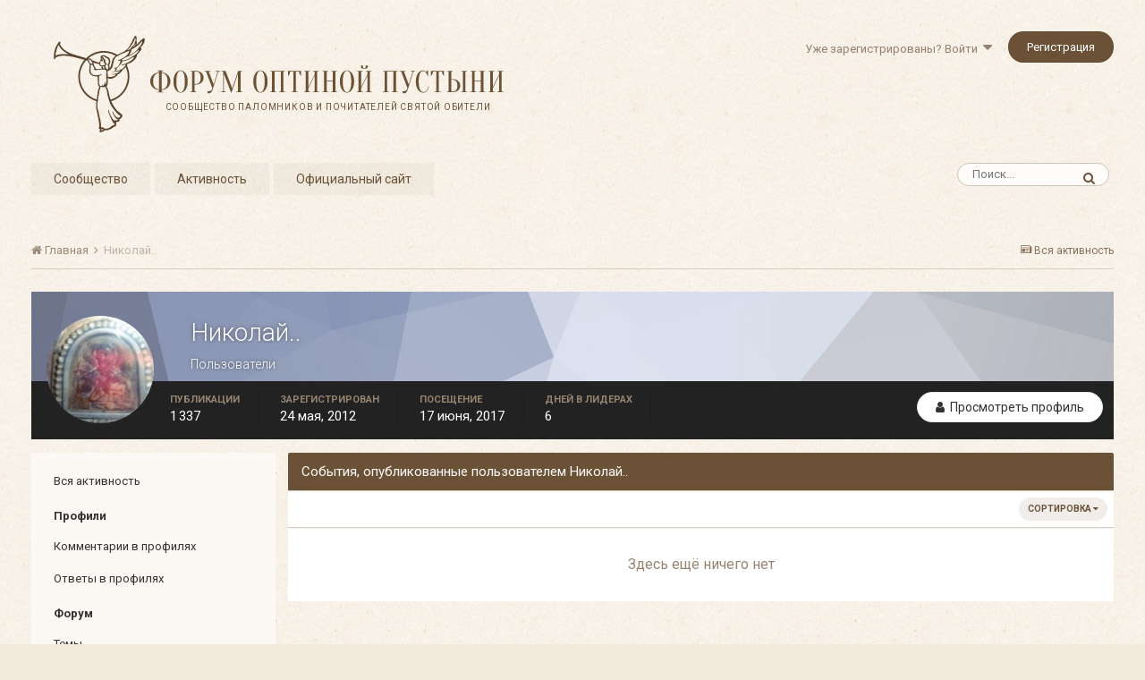

--- FILE ---
content_type: text/html;charset=UTF-8
request_url: https://forum.optina.ru/profile/2119-%D0%BD%D0%B8%D0%BA%D0%BE%D0%BB%D0%B0%D0%B9/content/?type=calendar_event&sortby=event_title&sortdirection=asc
body_size: 10495
content:
<!DOCTYPE html>
<html lang="ru-RU" dir="ltr">
	<head>
		<title>Публикации Николай.. - Форум Оптиной Пустыни</title>
		
		<!--[if lt IE 9]>
			<link rel="stylesheet" type="text/css" href="https://forum.optina.ru/uploads/css_built_4/5e61784858ad3c11f00b5706d12afe52_ie8.css.bd77a131ad3481271f7373dd5b6c92cd.css">
		    <script src="//forum.optina.ru/applications/core/interface/html5shiv/html5shiv.js"></script>
		<![endif]-->
		
<meta charset="utf-8">

	<meta name="viewport" content="width=device-width, initial-scale=1">


	
	


	<meta name="twitter:card" content="summary" />



	
		
			
				<meta name="robots" content="noindex, follow">
			
		
	

	
		
			
				<meta property="og:site_name" content="Форум Оптиной Пустыни">
			
		
	

	
		
			
				<meta property="og:locale" content="ru_RU">
			
		
	


	
		<link rel="canonical" href="https://forum.optina.ru/profile/2119-%D0%BD%D0%B8%D0%BA%D0%BE%D0%BB%D0%B0%D0%B9/content/?type=calendar_event" />
	

	
		<link rel="last" href="https://forum.optina.ru/profile/2119-%D0%BD%D0%B8%D0%BA%D0%BE%D0%BB%D0%B0%D0%B9/content/?type=calendar_event&amp;sortby=event_title&amp;sortdirection=asc" />
	




<link rel="manifest" href="https://forum.optina.ru/manifest.webmanifest/">
<meta name="msapplication-config" content="https://forum.optina.ru/browserconfig.xml/">
<meta name="msapplication-starturl" content="/">
<meta name="application-name" content="Форум Оптиной Пустыни">
<meta name="apple-mobile-web-app-title" content="Форум Оптиной Пустыни">

	<meta name="theme-color" content="#faf5ed">






		


	
		<link href="https://fonts.googleapis.com/css?family=Roboto:300,300i,400,400i,700,700i" rel="stylesheet" referrerpolicy="origin">
	



	<link rel='stylesheet' href='https://forum.optina.ru/uploads/css_built_4/341e4a57816af3ba440d891ca87450ff_framework.css.0130501c41b5406336bb8a05d051939a.css?v=edcf7f0938' media='all'>

	<link rel='stylesheet' href='https://forum.optina.ru/uploads/css_built_4/05e81b71abe4f22d6eb8d1a929494829_responsive.css.171d8983f4f83cd1da748e3ef62d54f8.css?v=edcf7f0938' media='all'>

	<link rel='stylesheet' href='https://forum.optina.ru/uploads/css_built_4/20446cf2d164adcc029377cb04d43d17_flags.css.b154187385992bf70ed8db63dfb29f83.css?v=edcf7f0938' media='all'>

	<link rel='stylesheet' href='https://forum.optina.ru/uploads/css_built_4/90eb5adf50a8c640f633d47fd7eb1778_core.css.4004263a966fb3cdad3873e61062a5c4.css?v=edcf7f0938' media='all'>

	<link rel='stylesheet' href='https://forum.optina.ru/uploads/css_built_4/5a0da001ccc2200dc5625c3f3934497d_core_responsive.css.d2664be8d599b1fe92bc321914eecaaf.css?v=edcf7f0938' media='all'>

	<link rel='stylesheet' href='https://forum.optina.ru/uploads/css_built_4/ffdbd8340d5c38a97b780eeb2549bc3f_profiles.css.620375e9fba84b8280541936481cce70.css?v=edcf7f0938' media='all'>

	<link rel='stylesheet' href='https://forum.optina.ru/uploads/css_built_4/f2ef08fd7eaff94a9763df0d2e2aaa1f_streams.css.05095ee92f76294c33622d841a912008.css?v=edcf7f0938' media='all'>

	<link rel='stylesheet' href='https://forum.optina.ru/uploads/css_built_4/9be4fe0d9dd3ee2160f368f53374cd3f_leaderboard.css.e84b072e076f4e3f0819aadbad7b0e4b.css?v=edcf7f0938' media='all'>

	<link rel='stylesheet' href='https://forum.optina.ru/uploads/css_built_4/125515e1b6f230e3adf3a20c594b0cea_profiles_responsive.css.c3d1553215be230166b7911a06b88ebd.css?v=edcf7f0938' media='all'>

	<link rel='stylesheet' href='https://forum.optina.ru/uploads/css_built_4/6a6afb106122c1b73b3caacf669ca862_profile.css.4886c8ce15634c23221de6de046412e9.css?v=edcf7f0938' media='all'>

	<link rel='stylesheet' href='https://forum.optina.ru/uploads/css_built_4/667696516b1b637f376df8f2a042aef7_profile.css.97ca9c2a26d9f2fd1f65e95dcbd891f1.css?v=edcf7f0938' media='all'>

	<link rel='stylesheet' href='https://forum.optina.ru/uploads/css_built_4/85f08a814a02aa8260eec3eab0e3ca47_profile.css.0a30fc1e4e1f15a2becca003f6f1dea0.css?v=edcf7f0938' media='all'>

	<link rel='stylesheet' href='https://forum.optina.ru/uploads/css_built_4/51a672ecd6862df2c2f1969522683ee9_calendar.css.44e0b5ffd473e3db25559e814e1c680f.css?v=edcf7f0938' media='all'>

	<link rel='stylesheet' href='https://forum.optina.ru/uploads/css_built_4/ac571ba28dab5323fa5bf741f9bdfa70_calendar_responsive.css.459e69b49bc95f15975c0faa0a3d82ef.css?v=edcf7f0938' media='all'>




<link rel='stylesheet' href='https://forum.optina.ru/uploads/css_built_4/258adbb6e4f3e83cd3b355f84e3fa002_custom.css.a7d3c3b8df430b25fb30a3097e0d6364.css?v=edcf7f0938' media='all'>



		
		

      	<!-- Global site tag (gtag.js) - Google Analytics -->
		<script async src="https://www.googletagmanager.com/gtag/js?id=UA-25447058-3"></script>
		<script>
			window.dataLayer = window.dataLayer || [];
			function gtag(){dataLayer.push(arguments);}
			gtag('js', new Date());
			gtag('config', 'UA-25447058-3');
		</script>
	</head>
	<body class='ipsApp ipsApp_front ipsJS_none ipsClearfix' data-controller='core.front.core.app' data-message="" data-pageApp='core' data-pageLocation='front' data-pageModule='members' data-pageController='profile'>
		<a href='#elContent' class='ipsHide' title='Перейти к основной публикации' accesskey='m'>Перейти к публикации</a>
		
		<div id='ipsLayout_header' class='ipsClearfix'>
			





			
			
<ul id='elMobileNav' class='ipsList_inline ipsResponsive_hideDesktop ipsResponsive_block' data-controller='core.front.core.mobileNav'>
	
		
			<li id='elMobileBreadcrumb'>
				<a href='https://forum.optina.ru/'>
					<span>Главная</span>
				</a>
			</li>
		
	
	
	
	<li >
		<a data-action="defaultStream" class='ipsType_light'  href='https://forum.optina.ru/discover/'><i class='icon-newspaper'></i></a>
	</li>

	

	
		<li class='ipsJS_show'>
			<a href='https://forum.optina.ru/search/'><i class='fa fa-search'></i></a>
		</li>
	
	<li data-ipsDrawer data-ipsDrawer-drawerElem='#elMobileDrawer'>
		<a href='#'>
			
			
				
			
			
			
			<i class='fa fa-navicon'></i>
		</a>
	</li>
</ul>
			<header>
				<div class='ipsLayout_container'>
					


<a href='https://forum.optina.ru/' id='elLogo' accesskey='1'><div class="optinaSubHdr">Сообщество паломников и&nbsp;почитателей Святой Обители</div></a>

					

	<ul id='elUserNav' class='ipsList_inline cSignedOut ipsClearfix ipsResponsive_hidePhone ipsResponsive_block'>
		
		<li id='elSignInLink'>
			<a href='https://forum.optina.ru/login/' data-ipsMenu-closeOnClick="false" data-ipsMenu id='elUserSignIn'>
				Уже зарегистрированы? Войти &nbsp;<i class='fa fa-caret-down'></i>
			</a>
			
<div id='elUserSignIn_menu' class='ipsMenu ipsMenu_auto ipsHide'>
	<form accept-charset='utf-8' method='post' action='https://forum.optina.ru/login/' data-controller="core.global.core.login">
		<input type="hidden" name="csrfKey" value="e84355ece8cb6f9e0834d5b415ba6fcc">
		<input type="hidden" name="ref" value="aHR0cHM6Ly9mb3J1bS5vcHRpbmEucnUvcHJvZmlsZS8yMTE5LSVEMCVCRCVEMCVCOCVEMCVCQSVEMCVCRSVEMCVCQiVEMCVCMCVEMCVCOS9jb250ZW50Lz90eXBlPWNhbGVuZGFyX2V2ZW50JnNvcnRieT1ldmVudF90aXRsZSZzb3J0ZGlyZWN0aW9uPWFzYw==">
		<div data-role="loginForm">
			
			
			
				<div class='ipsColumns ipsColumns_noSpacing'>
					<div class='ipsColumn ipsColumn_wide' id='elUserSignIn_internal'>
						
<div class="ipsPad ipsForm ipsForm_vertical">
	<h4 class="ipsType_sectionHead">Войти</h4>
	<br><br>
	<ul class='ipsList_reset'>
		<li class="ipsFieldRow ipsFieldRow_noLabel ipsFieldRow_fullWidth">
			
			
				<input type="text" placeholder="Имя пользователя" name="auth">
			
		</li>
		<li class="ipsFieldRow ipsFieldRow_noLabel ipsFieldRow_fullWidth">
			<input type="password" placeholder="Пароль" name="password">
		</li>
		<li class="ipsFieldRow ipsFieldRow_checkbox ipsClearfix">
			<span class="ipsCustomInput">
				<input type="checkbox" name="remember_me" id="remember_me_checkbox" value="1" checked aria-checked="true">
				<span></span>
			</span>
			<div class="ipsFieldRow_content">
				<label class="ipsFieldRow_label" for="remember_me_checkbox">Запомнить меня</label>
				<span class="ipsFieldRow_desc">Не рекомендуется на общедоступных компьютерах</span>
			</div>
		</li>
		
			<li class="ipsFieldRow ipsFieldRow_checkbox ipsClearfix">
				<span class="ipsCustomInput">
					<input type="checkbox" name="anonymous" id="anonymous_checkbox" value="1" aria-checked="false">
					<span></span>
				</span>
				<div class="ipsFieldRow_content">
					<label class="ipsFieldRow_label" for="anonymous_checkbox">Войти анонимно</label>
				</div>
			</li>
		
		<li class="ipsFieldRow ipsFieldRow_fullWidth">
			<br>
			<button type="submit" name="_processLogin" value="usernamepassword" class="ipsButton ipsButton_primary ipsButton_small" id="elSignIn_submit">Войти</button>
			
				<br>
				<p class="ipsType_right ipsType_small">
					
						<a href='https://forum.optina.ru/lostpassword/' data-ipsDialog data-ipsDialog-title='Забыли пароль?'>
					
					Забыли пароль?</a>
				</p>
			
		</li>
	</ul>
</div>
					</div>
					<div class='ipsColumn ipsColumn_wide'>
						<div class='ipsPad' id='elUserSignIn_external'>
							<div class='ipsAreaBackground_light ipsPad_half'>
								
									<p class='ipsType_reset ipsType_small ipsType_center'><strong>Или войдите с помощью этих сервисов</strong></p>
								
								
									<div class='ipsPad_half ipsType_center'>
										

<button type="submit" name="_processLogin" value="2" class='ipsButton ipsButton_verySmall ipsButton_fullWidth ipsSocial ipsSocial_facebook' style="background-color: #3a579a">
	
		<span class='ipsSocial_icon'>
			
				<i class='fa fa-facebook-official'></i>
			
		</span>
		<span class='ipsSocial_text'>Войти через Facebook</span>
	
</button>
									</div>
								
									<div class='ipsPad_half ipsType_center'>
										

<button type="submit" name="_processLogin" value="9" class='ipsButton ipsButton_verySmall ipsButton_fullWidth ipsSocial ipsSocial_twitter' style="background-color: #00abf0">
	
		<span class='ipsSocial_icon'>
			
				<i class='fa fa-twitter'></i>
			
		</span>
		<span class='ipsSocial_text'>Войти через Twitter</span>
	
</button>
									</div>
								
							</div>
						</div>
					</div>
				</div>
			
		</div>
	</form>
</div>
		</li>
		
			<li>
				
					<a href='https://forum.optina.ru/register/' data-ipsDialog data-ipsDialog-size='narrow' data-ipsDialog-title='Регистрация' id='elRegisterButton' class='ipsButton ipsButton_normal ipsButton_primary'>Регистрация</a>
				
			</li>
		
	</ul>

				</div>
			</header>
			

	<nav data-controller='core.front.core.navBar' class=''>
		<div class='ipsNavBar_primary ipsLayout_container  ipsClearfix'>
			

	<div id="elSearchWrapper" class="ipsPos_right">
		<div id='elSearch' class='' data-controller='core.front.core.quickSearch'>
			<form accept-charset='utf-8' action='//forum.optina.ru/search/?do=quicksearch' method='post'>
				<input type='search' id='elSearchField' placeholder='Поиск...' name='q' autocomplete='off'>
				<button class='cSearchSubmit' type="submit"><i class="fa fa-search"></i></button>
				<div id="elSearchExpanded">
					<div class="ipsMenu_title">
						Поиск в
					</div>
					<ul class="ipsSideMenu_list ipsSideMenu_withRadios ipsSideMenu_small ipsType_normal" data-ipsSideMenu data-ipsSideMenu-type="radio" data-ipsSideMenu-responsive="false" data-role="searchContexts">
						<li>
							<span class='ipsSideMenu_item ipsSideMenu_itemActive' data-ipsMenuValue='all'>
								<input type="radio" name="type" value="all" checked id="elQuickSearchRadio_type_all">
								<label for='elQuickSearchRadio_type_all' id='elQuickSearchRadio_type_all_label'>Везде</label>
							</span>
						</li>
						
						
							<li>
								<span class='ipsSideMenu_item' data-ipsMenuValue='core_statuses_status'>
									<input type="radio" name="type" value="core_statuses_status" id="elQuickSearchRadio_type_core_statuses_status">
									<label for='elQuickSearchRadio_type_core_statuses_status' id='elQuickSearchRadio_type_core_statuses_status_label'>Обновления статуса</label>
								</span>
							</li>
						
						
						<li data-role="showMoreSearchContexts">
							<span class='ipsSideMenu_item' data-action="showMoreSearchContexts" data-exclude="core_statuses_status">
								Дополнительно...
							</span>
						</li>
					</ul>
					<div class="ipsMenu_title">
						Искать результаты, которые...
					</div>
					<ul class='ipsSideMenu_list ipsSideMenu_withRadios ipsSideMenu_small ipsType_normal' role="radiogroup" data-ipsSideMenu data-ipsSideMenu-type="radio" data-ipsSideMenu-responsive="false" data-filterType='andOr'>
						
							<li>
								<span class='ipsSideMenu_item ipsSideMenu_itemActive' data-ipsMenuValue='or'>
									<input type="radio" name="search_and_or" value="or" checked id="elRadio_andOr_or">
									<label for='elRadio_andOr_or' id='elField_andOr_label_or'>Содержат <em>любое</em> слово из запроса</label>
								</span>
							</li>
						
							<li>
								<span class='ipsSideMenu_item ' data-ipsMenuValue='and'>
									<input type="radio" name="search_and_or" value="and"  id="elRadio_andOr_and">
									<label for='elRadio_andOr_and' id='elField_andOr_label_and'>Содержат <em>все</em> слова из запроса</label>
								</span>
							</li>
						
					</ul>
					<div class="ipsMenu_title">
						Искать результаты в...
					</div>
					<ul class='ipsSideMenu_list ipsSideMenu_withRadios ipsSideMenu_small ipsType_normal' role="radiogroup" data-ipsSideMenu data-ipsSideMenu-type="radio" data-ipsSideMenu-responsive="false" data-filterType='searchIn'>
						<li>
							<span class='ipsSideMenu_item ipsSideMenu_itemActive' data-ipsMenuValue='all'>
								<input type="radio" name="search_in" value="all" checked id="elRadio_searchIn_and">
								<label for='elRadio_searchIn_and' id='elField_searchIn_label_all'>Заголовках и содержании публикаций</label>
							</span>
						</li>
						<li>
							<span class='ipsSideMenu_item' data-ipsMenuValue='titles'>
								<input type="radio" name="search_in" value="titles" id="elRadio_searchIn_titles">
								<label for='elRadio_searchIn_titles' id='elField_searchIn_label_titles'>Только в заголовках публикаций</label>
							</span>
						</li>
					</ul>
				</div>
			</form>
		</div>
	</div>

			<ul data-role="primaryNavBar" class='ipsResponsive_showDesktop ipsResponsive_block'>
				


	
		
		
		<li  id='elNavSecondary_1' data-role="navBarItem" data-navApp="core" data-navExt="CustomItem">
			
			
				<a href="https://forum.optina.ru"  data-navItem-id="1" >
					Сообщество
				</a>
			
			
				<ul class='ipsNavBar_secondary ipsHide' data-role='secondaryNavBar'>
					


	
		
		
		<li  id='elNavSecondary_8' data-role="navBarItem" data-navApp="forums" data-navExt="Forums">
			
			
				<a href="https://forum.optina.ru"  data-navItem-id="8" >
					Форум
				</a>
			
			
		</li>
	
	

	
		
		
		<li  id='elNavSecondary_9' data-role="navBarItem" data-navApp="calendar" data-navExt="Calendar">
			
			
				<a href="https://forum.optina.ru/calendar/"  data-navItem-id="9" >
					Календарь
				</a>
			
			
		</li>
	
	

	
		
		
		<li  id='elNavSecondary_10' data-role="navBarItem" data-navApp="blog" data-navExt="Blogs">
			
			
				<a href="https://forum.optina.ru/blogs/"  data-navItem-id="10" >
					Блоги
				</a>
			
			
		</li>
	
	

	
		
		
		<li  id='elNavSecondary_11' data-role="navBarItem" data-navApp="gallery" data-navExt="Gallery">
			
			
				<a href="https://forum.optina.ru/gallery/"  data-navItem-id="11" >
					Галерея
				</a>
			
			
		</li>
	
	

	
	

	
		
		
		<li  id='elNavSecondary_13' data-role="navBarItem" data-navApp="core" data-navExt="StaffDirectory">
			
			
				<a href="https://forum.optina.ru/staff/"  data-navItem-id="13" >
					Наша команда
				</a>
			
			
		</li>
	
	

	
		
		
		<li  id='elNavSecondary_14' data-role="navBarItem" data-navApp="core" data-navExt="OnlineUsers">
			
			
				<a href="https://forum.optina.ru/online/"  data-navItem-id="14" >
					Пользователи в сети
				</a>
			
			
		</li>
	
	

					<li class='ipsHide' id='elNavigationMore_1' data-role='navMore'>
						<a href='#' data-ipsMenu data-ipsMenu-appendTo='#elNavigationMore_1' id='elNavigationMore_1_dropdown'>Больше <i class='fa fa-caret-down'></i></a>
						<ul class='ipsHide ipsMenu ipsMenu_auto' id='elNavigationMore_1_dropdown_menu' data-role='moreDropdown'></ul>
					</li>
				</ul>
			
		</li>
	
	

	
		
		
		<li  id='elNavSecondary_2' data-role="navBarItem" data-navApp="core" data-navExt="CustomItem">
			
			
				<a href="https://forum.optina.ru/discover/"  data-navItem-id="2" >
					Активность
				</a>
			
			
				<ul class='ipsNavBar_secondary ipsHide' data-role='secondaryNavBar'>
					


	
		
		
		<li  id='elNavSecondary_3' data-role="navBarItem" data-navApp="core" data-navExt="AllActivity">
			
			
				<a href="https://forum.optina.ru/discover/"  data-navItem-id="3" >
					Вся активность
				</a>
			
			
		</li>
	
	

	
	

	
	

	
	

					<li class='ipsHide' id='elNavigationMore_2' data-role='navMore'>
						<a href='#' data-ipsMenu data-ipsMenu-appendTo='#elNavigationMore_2' id='elNavigationMore_2_dropdown'>Больше <i class='fa fa-caret-down'></i></a>
						<ul class='ipsHide ipsMenu ipsMenu_auto' id='elNavigationMore_2_dropdown_menu' data-role='moreDropdown'></ul>
					</li>
				</ul>
			
		</li>
	
	

	
	

	
	

	
		
		
		<li  id='elNavSecondary_19' data-role="navBarItem" data-navApp="core" data-navExt="CustomItem">
			
			
				<a href="http://www.optina.ru" target='_blank' rel="noopener" data-navItem-id="19" >
					Официальный сайт
				</a>
			
			
		</li>
	
	

				<li class='ipsHide' id='elNavigationMore' data-role='navMore'>
					<a href='#' data-ipsMenu data-ipsMenu-appendTo='#elNavigationMore' id='elNavigationMore_dropdown'>Больше</a>
					<ul class='ipsNavBar_secondary ipsHide' data-role='secondaryNavBar'>
						<li class='ipsHide' id='elNavigationMore_more' data-role='navMore'>
							<a href='#' data-ipsMenu data-ipsMenu-appendTo='#elNavigationMore_more' id='elNavigationMore_more_dropdown'>Больше <i class='fa fa-caret-down'></i></a>
							<ul class='ipsHide ipsMenu ipsMenu_auto' id='elNavigationMore_more_dropdown_menu' data-role='moreDropdown'></ul>
						</li>
					</ul>
				</li>
			</ul>
		</div>
	</nav>

		</div>
		<main id='ipsLayout_body' class='ipsLayout_container'>
			<div id='ipsLayout_contentArea'>
				<div id='ipsLayout_contentWrapper'>
					
<nav class='ipsBreadcrumb ipsBreadcrumb_top ipsFaded_withHover'>
	

	<ul class='ipsList_inline ipsPos_right'>
		
		<li >
			<a data-action="defaultStream" class='ipsType_light '  href='https://forum.optina.ru/discover/'><i class='icon-newspaper'></i> <span>Вся активность</span></a>
		</li>
		
	</ul>

	<ul data-role="breadcrumbList">
		<li>
			<a title="Главная" href='https://forum.optina.ru/'>
				<span><i class='fa fa-home'></i> Главная <i class='fa fa-angle-right'></i></span>
			</a>
		</li>
		
		
			<li>
				
					<a href='https://forum.optina.ru/profile/2119-%D0%BD%D0%B8%D0%BA%D0%BE%D0%BB%D0%B0%D0%B9/'>
						<span>Николай.. </span>
					</a>
				
			</li>
		
	</ul>
</nav>
					
					<div id='ipsLayout_mainArea'>
						<a id='elContent'></a>
						
						
						
						

	




	<div class='cWidgetContainer '  data-role='widgetReceiver' data-orientation='horizontal' data-widgetArea='header'>
		<ul class='ipsList_reset'>
			
				
					
					<li class='ipsWidget ipsWidget_horizontal ipsBox ipsWidgetHide ipsHide ' data-blockID='app_core_announcements_announcements' data-blockConfig="true" data-blockTitle="Объявления" data-blockErrorMessage="Этот блок не будет отображён до тех пор, пока не будут установлены его настройки." data-controller='core.front.widgets.block'></li>
				
			
		</ul>
	</div>

						


<div data-controller='core.front.profile.main'>
	

<header data-role="profileHeader">
	<div class='ipsPageHead_special cProfileHeaderMinimal' id='elProfileHeader' data-controller='core.global.core.coverPhoto' data-url="https://forum.optina.ru/profile/2119-%D0%BD%D0%B8%D0%BA%D0%BE%D0%BB%D0%B0%D0%B9/?csrfKey=e84355ece8cb6f9e0834d5b415ba6fcc" data-coverOffset='0'>
		
			<div class='ipsCoverPhoto_container' style="background-color: hsl(225, 100%, 80% )">
				<img src='https://forum.optina.ru/uploads/set_resources_4/84c1e40ea0e759e3f1505eb1788ddf3c_pattern.png' class='ipsCoverPhoto_photo' data-action="toggleCoverPhoto" alt=''>
			</div>
		
		
		<div class='ipsColumns ipsColumns_collapsePhone' data-hideOnCoverEdit>
			<div class='ipsColumn ipsColumn_fixed ipsColumn_narrow ipsPos_center' id='elProfilePhoto'>
				
					<a href="https://forum.optina.ru/uploads/profile/photo-2119.jpg" data-ipsLightbox class='ipsUserPhoto ipsUserPhoto_xlarge'>					
						<img src='https://forum.optina.ru/uploads/profile/photo-thumb-2119.jpg' alt=''>
					</a>
				
				
			</div>
			<div class='ipsColumn ipsColumn_fluid'>
				<div class='ipsPos_left ipsPad cProfileHeader_name ipsType_normal'>
					<h1 class='ipsType_reset ipsPageHead_barText'>
						Николай..

						
					</h1>
					<span>
						<span class='ipsPageHead_barText'><span style='color:#'>Пользователи</span></span>
					</span>
				</div>
				
					<ul class='ipsList_inline ipsPad ipsResponsive_hidePhone ipsResponsive_block ipsPos_left'>
						
							<li>

<div data-followApp='core' data-followArea='member' data-followID='2119'  data-controller='core.front.core.followButton'>
	
		

	
</div></li>
						
						
					</ul>
				
			</div>
		</div>
	</div>

	<div class='ipsGrid ipsAreaBackground ipsPad ipsResponsive_showPhone ipsResponsive_block'>
		
		
		

		
		
		<div data-role='switchView' class='ipsGrid_span12'>
			<div data-action="goToProfile" data-type='phone' class=''>
				<a href='https://forum.optina.ru/profile/2119-%D0%BD%D0%B8%D0%BA%D0%BE%D0%BB%D0%B0%D0%B9/' class='ipsButton ipsButton_light ipsButton_small ipsButton_fullWidth' title="Профиль Николай.."><i class='fa fa-user'></i></a>
			</div>
			<div data-action="browseContent" data-type='phone' class='ipsHide'>
				<a href="https://forum.optina.ru/profile/2119-%D0%BD%D0%B8%D0%BA%D0%BE%D0%BB%D0%B0%D0%B9/content/" class='ipsButton ipsButton_alternate ipsButton_small ipsButton_fullWidth'  title="Публикации Николай.."><i class='fa fa-newspaper-o'></i></a>
			</div>
		</div>
	</div>

	<div id='elProfileStats' class='ipsClearfix'>
		<div data-role='switchView' class='ipsResponsive_hidePhone ipsResponsive_block'>
			<a href='https://forum.optina.ru/profile/2119-%D0%BD%D0%B8%D0%BA%D0%BE%D0%BB%D0%B0%D0%B9/' class='ipsButton ipsButton_veryLight ipsButton_medium ipsPos_right ' data-action="goToProfile" data-type='full' title="Профиль Николай.."><i class='fa fa-user'></i> <span class='ipsResponsive_showDesktop ipsResponsive_inline'>&nbsp;Просмотреть профиль</span></a>
			<a href="https://forum.optina.ru/profile/2119-%D0%BD%D0%B8%D0%BA%D0%BE%D0%BB%D0%B0%D0%B9/content/" class='ipsButton ipsButton_light ipsButton_medium ipsPos_right ipsHide' data-action="browseContent" data-type='full' title="Публикации Николай.."><i class='fa fa-newspaper-o'></i> <span class='ipsResponsive_showDesktop ipsResponsive_inline'>&nbsp;Активность</span></a>
		</div>
		<ul class='ipsList_inline ipsPos_left'>
			<li>
				<h4 class='ipsType_minorHeading'>Публикации</h4>
				1 337
			</li>
			<li>
				<h4 class='ipsType_minorHeading'>Зарегистрирован</h4>
				<time datetime='2012-05-24T17:09:10Z' title='24.05.2012 17:09 ' data-short='13 г'>24 мая, 2012</time>
			</li>
			<li>
				<h4 class='ipsType_minorHeading'>Посещение</h4>
				<span>
					 <time datetime='2017-06-17T17:33:32Z' title='17.06.2017 17:33 ' data-short='8 г'>17 июня, 2017</time>
				</span>
			</li>
			
			<li>
				<h4 class='ipsType_minorHeading'>Дней в лидерах</h4>
				<span data-ipsTooltip title='Количество раз, когда публикации Николай.. стали наиболее понравившимися за день'>6</span>
			</li>
			
		</ul>
	</div>
</header>
	<div data-role="profileContent">

		<div class="ipsColumns ipsColumns_collapsePhone ipsSpacer_top">
			<div class="ipsColumn ipsColumn_wide">
				<div class="ipsSideMenu ipsAreaBackground_light ipsPad" id="modcp_menu" data-ipsTabBar data-ipsTabBar-contentArea='#elUserContent' data-ipsTabBar-itemselector=".ipsSideMenu_item" data-ipsTabBar-activeClass="ipsSideMenu_itemActive" data-ipsSideMenu>
					<h3 class="ipsSideMenu_mainTitle ipsAreaBackground_light ipsType_medium">
						<a href="#user_content" class="ipsPad_double" data-action="openSideMenu"><i class="fa fa-bars"></i> &nbsp;Тип публикации&nbsp;<i class="fa fa-caret-down"></i></a>
					</h3>
					<div>
						<ul class="ipsSideMenu_list">
							<li><a href="https://forum.optina.ru/profile/2119-%D0%BD%D0%B8%D0%BA%D0%BE%D0%BB%D0%B0%D0%B9/content/?change_section=1" class="ipsSideMenu_item ">Вся активность</a></li>
						</ul>
						
							<h4 class='ipsSideMenu_subTitle'>Профили</h4>
							<ul class="ipsSideMenu_list">
								
									<li><a href="https://forum.optina.ru/profile/2119-%D0%BD%D0%B8%D0%BA%D0%BE%D0%BB%D0%B0%D0%B9/content/?type=core_statuses_status&amp;change_section=1" class="ipsSideMenu_item ">Комментарии в профилях</a></li>
								
									<li><a href="https://forum.optina.ru/profile/2119-%D0%BD%D0%B8%D0%BA%D0%BE%D0%BB%D0%B0%D0%B9/content/?type=core_statuses_reply&amp;change_section=1" class="ipsSideMenu_item ">Ответы в профилях</a></li>
								
							</ul>
						
							<h4 class='ipsSideMenu_subTitle'>Форум</h4>
							<ul class="ipsSideMenu_list">
								
									<li><a href="https://forum.optina.ru/profile/2119-%D0%BD%D0%B8%D0%BA%D0%BE%D0%BB%D0%B0%D0%B9/content/?type=forums_topic&amp;change_section=1" class="ipsSideMenu_item ">Темы</a></li>
								
									<li><a href="https://forum.optina.ru/profile/2119-%D0%BD%D0%B8%D0%BA%D0%BE%D0%BB%D0%B0%D0%B9/content/?type=forums_topic_post&amp;change_section=1" class="ipsSideMenu_item ">Сообщения</a></li>
								
							</ul>
						
							<h4 class='ipsSideMenu_subTitle'>Календарь</h4>
							<ul class="ipsSideMenu_list">
								
									<li><a href="https://forum.optina.ru/profile/2119-%D0%BD%D0%B8%D0%BA%D0%BE%D0%BB%D0%B0%D0%B9/content/?type=calendar_event&amp;change_section=1" class="ipsSideMenu_item ipsSideMenu_itemActive">События</a></li>
								
									<li><a href="https://forum.optina.ru/profile/2119-%D0%BD%D0%B8%D0%BA%D0%BE%D0%BB%D0%B0%D0%B9/content/?type=calendar_event_comment&amp;change_section=1" class="ipsSideMenu_item ">Комментарии к событиям</a></li>
								
							</ul>
						
							<h4 class='ipsSideMenu_subTitle'>Блоги</h4>
							<ul class="ipsSideMenu_list">
								
									<li><a href="https://forum.optina.ru/profile/2119-%D0%BD%D0%B8%D0%BA%D0%BE%D0%BB%D0%B0%D0%B9/content/?type=blog_entry&amp;change_section=1" class="ipsSideMenu_item ">Записи блога</a></li>
								
									<li><a href="https://forum.optina.ru/profile/2119-%D0%BD%D0%B8%D0%BA%D0%BE%D0%BB%D0%B0%D0%B9/content/?type=blog_entry_comment&amp;change_section=1" class="ipsSideMenu_item ">Комментарии блога</a></li>
								
							</ul>
						
							<h4 class='ipsSideMenu_subTitle'>Галерея</h4>
							<ul class="ipsSideMenu_list">
								
									<li><a href="https://forum.optina.ru/profile/2119-%D0%BD%D0%B8%D0%BA%D0%BE%D0%BB%D0%B0%D0%B9/content/?type=gallery_image&amp;change_section=1" class="ipsSideMenu_item ">Изображения</a></li>
								
									<li><a href="https://forum.optina.ru/profile/2119-%D0%BD%D0%B8%D0%BA%D0%BE%D0%BB%D0%B0%D0%B9/content/?type=gallery_image_comment&amp;change_section=1" class="ipsSideMenu_item ">Комментарии к изображениям</a></li>
								
									<li><a href="https://forum.optina.ru/profile/2119-%D0%BD%D0%B8%D0%BA%D0%BE%D0%BB%D0%B0%D0%B9/content/?type=gallery_album_item&amp;change_section=1" class="ipsSideMenu_item ">Альбомы</a></li>
								
									<li><a href="https://forum.optina.ru/profile/2119-%D0%BD%D0%B8%D0%BA%D0%BE%D0%BB%D0%B0%D0%B9/content/?type=gallery_album_comment&amp;change_section=1" class="ipsSideMenu_item ">Комментарии к альбому</a></li>
								
							</ul>
						
					</div>			
				</div>
			</div>
			<div class="ipsColumn ipsColumn_fluid" id='elUserContent'>
				
<div class='ipsBox'>
	<h2 class='ipsType_sectionTitle ipsType_reset'>События, опубликованные пользователем Николай..</h2>
	
<div data-baseurl='https://forum.optina.ru/profile/2119-%D0%BD%D0%B8%D0%BA%D0%BE%D0%BB%D0%B0%D0%B9/content/?type=calendar_event&amp;sortby=event_title&amp;sortdirection=asc' data-resort='listResort' data-controller='core.global.core.table'  >
	

	
	<div class="ipsButtonBar ipsPad_half ipsClearfix ipsClear">
		

		<ul class="ipsButtonRow ipsPos_right ipsClearfix">
			
				<li>
					
					<a href="#elSortByMenu_menu" id="elSortByMenu_a740d79bb4c181ddbaa46ded40cfa34e" data-role="sortButton" data-ipsMenu data-ipsMenu-activeClass="ipsButtonRow_active" data-ipsMenu-selectable="radio">Сортировка <i class="fa fa-caret-down"></i></a>
					<ul class="ipsMenu ipsMenu_auto ipsMenu_withStem ipsMenu_selectable ipsHide" id="elSortByMenu_a740d79bb4c181ddbaa46ded40cfa34e_menu">
							
							
								<li class="ipsMenu_item " data-ipsMenuValue="event_lastupdated" data-sortDirection='desc'><a href="https://forum.optina.ru/profile/2119-%D0%BD%D0%B8%D0%BA%D0%BE%D0%BB%D0%B0%D0%B9/content/?type=calendar_event&amp;sortby=event_lastupdated&amp;sortdirection=desc">По последнему обновлению</a></li>
							
								<li class="ipsMenu_item " data-ipsMenuValue="event_last_comment" data-sortDirection='desc'><a href="https://forum.optina.ru/profile/2119-%D0%BD%D0%B8%D0%BA%D0%BE%D0%BB%D0%B0%D0%B9/content/?type=calendar_event&amp;sortby=event_last_comment&amp;sortdirection=desc">По дате последнего ответа</a></li>
							
								<li class="ipsMenu_item ipsMenu_itemChecked" data-ipsMenuValue="event_title" data-sortDirection='asc'><a href="https://forum.optina.ru/profile/2119-%D0%BD%D0%B8%D0%BA%D0%BE%D0%BB%D0%B0%D0%B9/content/?type=calendar_event&amp;sortby=event_title&amp;sortdirection=asc">По названию элемента</a></li>
							
								<li class="ipsMenu_item " data-ipsMenuValue="event_rating" data-sortDirection='desc'><a href="https://forum.optina.ru/profile/2119-%D0%BD%D0%B8%D0%BA%D0%BE%D0%BB%D0%B0%D0%B9/content/?type=calendar_event&amp;sortby=event_rating&amp;sortdirection=desc">По рейтингу</a></li>
							
								<li class="ipsMenu_item " data-ipsMenuValue="event_saved" data-sortDirection='desc'><a href="https://forum.optina.ru/profile/2119-%D0%BD%D0%B8%D0%BA%D0%BE%D0%BB%D0%B0%D0%B9/content/?type=calendar_event&amp;sortby=event_saved&amp;sortdirection=desc">По дате создания</a></li>
							
								<li class="ipsMenu_item " data-ipsMenuValue="event_comments" data-sortDirection='desc'><a href="https://forum.optina.ru/profile/2119-%D0%BD%D0%B8%D0%BA%D0%BE%D0%BB%D0%B0%D0%B9/content/?type=calendar_event&amp;sortby=event_comments&amp;sortdirection=desc">По количеству ответов</a></li>
							
								<li class="ipsMenu_item " data-ipsMenuValue="event_reviews" data-sortDirection='desc'><a href="https://forum.optina.ru/profile/2119-%D0%BD%D0%B8%D0%BA%D0%BE%D0%BB%D0%B0%D0%B9/content/?type=calendar_event&amp;sortby=event_reviews&amp;sortdirection=desc">По количеству отзывов</a></li>
							
						
					</ul>
					
				</li>
			
			
		</ul>

		
	</div>
	

	
		
			<div class='ipsType_center ipsPad'>
				<p class='ipsType_large ipsType_light'>Здесь ещё ничего нет</p>
				
			</div>
		

	
	
</div>
</div>
			</div>
		</div>

	</div>
</div>

						


					</div>
					


					
<nav class='ipsBreadcrumb ipsBreadcrumb_bottom ipsFaded_withHover'>
	
		


	

	<ul class='ipsList_inline ipsPos_right'>
		
		<li >
			<a data-action="defaultStream" class='ipsType_light '  href='https://forum.optina.ru/discover/'><i class='icon-newspaper'></i> <span>Вся активность</span></a>
		</li>
		
	</ul>

	<ul data-role="breadcrumbList">
		<li>
			<a title="Главная" href='https://forum.optina.ru/'>
				<span><i class='fa fa-home'></i> Главная <i class='fa fa-angle-right'></i></span>
			</a>
		</li>
		
		
			<li>
				
					<a href='https://forum.optina.ru/profile/2119-%D0%BD%D0%B8%D0%BA%D0%BE%D0%BB%D0%B0%D0%B9/'>
						<span>Николай.. </span>
					</a>
				
			</li>
		
	</ul>
</nav>
				</div>
			</div>
			
		</main>
		<footer id='ipsLayout_footer' class='ipsClearfix'>
			<div class='ipsLayout_container'>
				
				

<ul id='elFooterSocialLinks' class='ipsList_inline ipsType_center ipsSpacer_top'>
	

	
		<li class='cUserNav_icon'>
			<a href='https://vk.com/optinaru' target='_blank' class='cShareLink cShareLink_vk' rel='noopener noreferrer'><i class='fa fa-vk'></i></a>
		</li>
	
		<li class='cUserNav_icon'>
			<a href='https://www.facebook.com/Optina.ru' target='_blank' class='cShareLink cShareLink_facebook' rel='noopener noreferrer'><i class='fa fa-facebook'></i></a>
		</li>
	
		<li class='cUserNav_icon'>
			<a href='https://twitter.com/OptinaRu' target='_blank' class='cShareLink cShareLink_twitter' rel='noopener noreferrer'><i class='fa fa-twitter'></i></a>
		</li>
	
		<li class='cUserNav_icon'>
			<a href='https://www.youtube.com/channel/UCEUsjMS4Uo3hPYh196T50_g' target='_blank' class='cShareLink cShareLink_youtube' rel='noopener noreferrer'><i class='fa fa-youtube'></i></a>
		</li>
	
		<li class='cUserNav_icon'>
			<a href='https://www.instagram.com/optina/' target='_blank' class='cShareLink cShareLink_instagram' rel='noopener noreferrer'><i class='fa fa-instagram'></i></a>
		</li>
	

</ul>


<ul class='ipsList_inline ipsType_center ipsSpacer_top' id="elFooterLinks">
	
	
		<li>
			<a href='#elNavLang_menu' id='elNavLang' data-ipsMenu data-ipsMenu-above>Язык <i class='fa fa-caret-down'></i></a>
			<ul id='elNavLang_menu' class='ipsMenu ipsMenu_selectable ipsHide'>
			
				<li class='ipsMenu_item'>
					<form action="//forum.optina.ru/language/?csrfKey=e84355ece8cb6f9e0834d5b415ba6fcc" method="post">
					<input type="hidden" name="ref" value="aHR0cHM6Ly9mb3J1bS5vcHRpbmEucnUvcHJvZmlsZS8yMTE5LSVEMCVCRCVEMCVCOCVEMCVCQSVEMCVCRSVEMCVCQiVEMCVCMCVEMCVCOS9jb250ZW50Lz90eXBlPWNhbGVuZGFyX2V2ZW50JnNvcnRieT1ldmVudF90aXRsZSZzb3J0ZGlyZWN0aW9uPWFzYw==">
					<button type='submit' name='id' value='1' class='ipsButton ipsButton_link ipsButton_link_secondary'><i class='ipsFlag ipsFlag-us'></i> English (USA) </button>
					</form>
				</li>
			
				<li class='ipsMenu_item ipsMenu_itemChecked'>
					<form action="//forum.optina.ru/language/?csrfKey=e84355ece8cb6f9e0834d5b415ba6fcc" method="post">
					<input type="hidden" name="ref" value="aHR0cHM6Ly9mb3J1bS5vcHRpbmEucnUvcHJvZmlsZS8yMTE5LSVEMCVCRCVEMCVCOCVEMCVCQSVEMCVCRSVEMCVCQiVEMCVCMCVEMCVCOS9jb250ZW50Lz90eXBlPWNhbGVuZGFyX2V2ZW50JnNvcnRieT1ldmVudF90aXRsZSZzb3J0ZGlyZWN0aW9uPWFzYw==">
					<button type='submit' name='id' value='2' class='ipsButton ipsButton_link ipsButton_link_secondary'><i class='ipsFlag ipsFlag-ru'></i> Русский (RU) (По умолчанию)</button>
					</form>
				</li>
			
			</ul>
		</li>
	
	
	
		<li>
			<a href='#elNavTheme_menu' id='elNavTheme' data-ipsMenu data-ipsMenu-above>Стиль <i class='fa fa-caret-down'></i></a>
			<ul id='elNavTheme_menu' class='ipsMenu ipsMenu_selectable ipsHide'>
			
				<li class='ipsMenu_item'>
					<form action="//forum.optina.ru/theme/?csrfKey=e84355ece8cb6f9e0834d5b415ba6fcc" method="post">
					<input type="hidden" name="ref" value="aHR0cHM6Ly9mb3J1bS5vcHRpbmEucnUvcHJvZmlsZS8yMTE5LSVEMCVCRCVEMCVCOCVEMCVCQSVEMCVCRSVEMCVCQiVEMCVCMCVEMCVCOS9jb250ZW50Lz90eXBlPWNhbGVuZGFyX2V2ZW50JnNvcnRieT1ldmVudF90aXRsZSZzb3J0ZGlyZWN0aW9uPWFzYw==">
					<button type='submit' name='id' value='1' class='ipsButton ipsButton_link ipsButton_link_secondary'>Default </button>
					</form>
				</li>
			
				<li class='ipsMenu_item'>
					<form action="//forum.optina.ru/theme/?csrfKey=e84355ece8cb6f9e0834d5b415ba6fcc" method="post">
					<input type="hidden" name="ref" value="aHR0cHM6Ly9mb3J1bS5vcHRpbmEucnUvcHJvZmlsZS8yMTE5LSVEMCVCRCVEMCVCOCVEMCVCQSVEMCVCRSVEMCVCQiVEMCVCMCVEMCVCOS9jb250ZW50Lz90eXBlPWNhbGVuZGFyX2V2ZW50JnNvcnRieT1ldmVudF90aXRsZSZzb3J0ZGlyZWN0aW9uPWFzYw==">
					<button type='submit' name='id' value='3' class='ipsButton ipsButton_link ipsButton_link_secondary'>optina42 </button>
					</form>
				</li>
			
				<li class='ipsMenu_item ipsMenu_itemChecked'>
					<form action="//forum.optina.ru/theme/?csrfKey=e84355ece8cb6f9e0834d5b415ba6fcc" method="post">
					<input type="hidden" name="ref" value="aHR0cHM6Ly9mb3J1bS5vcHRpbmEucnUvcHJvZmlsZS8yMTE5LSVEMCVCRCVEMCVCOCVEMCVCQSVEMCVCRSVEMCVCQiVEMCVCMCVEMCVCOS9jb250ZW50Lz90eXBlPWNhbGVuZGFyX2V2ZW50JnNvcnRieT1ldmVudF90aXRsZSZzb3J0ZGlyZWN0aW9uPWFzYw==">
					<button type='submit' name='id' value='4' class='ipsButton ipsButton_link ipsButton_link_secondary'>optina 4.2 (По умолчанию)</button>
					</form>
				</li>
			
			</ul>
		</li>
	
	
	
</ul>	


<p id='elCopyright'>
	<span id='elCopyright_userLine'></span>
	<a rel='nofollow' title='Invision Community' href='https://www.invisioncommunity.com/'>Powered by Invision Community</a>
</p>
			</div>
		</footer>
		
<div id='elMobileDrawer' class='ipsDrawer ipsHide'>
	<a href='#' class='ipsDrawer_close' data-action='close'><span>&times;</span></a>
	<div class='ipsDrawer_menu'>
		<div class='ipsDrawer_content'>
			

			<div class='ipsSpacer_bottom ipsPad'>
				<ul class='ipsToolList ipsToolList_vertical'>
					
						<li>
							<a href='https://forum.optina.ru/login/' class='ipsButton ipsButton_light ipsButton_small ipsButton_fullWidth'>Уже зарегистрированы? Войти</a>
						</li>
						
							<li>
								
									<a href='https://forum.optina.ru/register/' data-ipsDialog data-ipsDialog-size='narrow' data-ipsDialog-title='Регистрация' data-ipsDialog-fixed='true' id='elRegisterButton_mobile' class='ipsButton ipsButton_small ipsButton_fullWidth ipsButton_important'>Регистрация</a>
								
							</li>
						
					

					
				</ul>
			</div>

			<ul class='ipsDrawer_list'>
				

				
				
				
				
					
						
						
							<li class='ipsDrawer_itemParent'>
								<h4 class='ipsDrawer_title'><a href='#'>Сообщество</a></h4>
								<ul class='ipsDrawer_list'>
									<li data-action="back"><a href='#'>Назад</a></li>
									
										<li><a href='https://forum.optina.ru'>Сообщество</a></li>
									
									
									
										


	
		
			<li>
				<a href='https://forum.optina.ru' >
					Форум
				</a>
			</li>
		
	

	
		
			<li>
				<a href='https://forum.optina.ru/calendar/' >
					Календарь
				</a>
			</li>
		
	

	
		
			<li>
				<a href='https://forum.optina.ru/blogs/' >
					Блоги
				</a>
			</li>
		
	

	
		
			<li>
				<a href='https://forum.optina.ru/gallery/' >
					Галерея
				</a>
			</li>
		
	

	

	
		
			<li>
				<a href='https://forum.optina.ru/staff/' >
					Наша команда
				</a>
			</li>
		
	

	
		
			<li>
				<a href='https://forum.optina.ru/online/' >
					Пользователи в сети
				</a>
			</li>
		
	

										
								</ul>
							</li>
						
					
				
					
						
						
							<li class='ipsDrawer_itemParent'>
								<h4 class='ipsDrawer_title'><a href='#'>Активность</a></h4>
								<ul class='ipsDrawer_list'>
									<li data-action="back"><a href='#'>Назад</a></li>
									
										<li><a href='https://forum.optina.ru/discover/'>Активность</a></li>
									
									
									
										


	
		
			<li>
				<a href='https://forum.optina.ru/discover/' >
					Вся активность
				</a>
			</li>
		
	

	

	

	

										
								</ul>
							</li>
						
					
				
					
				
					
				
					
						
						
							<li><a href='http://www.optina.ru' target='_blank' rel="noopener">Официальный сайт</a></li>
						
					
				
			</ul>
		</div>
	</div>
</div>

<div id='elMobileCreateMenuDrawer' class='ipsDrawer ipsHide'>
	<a href='#' class='ipsDrawer_close' data-action='close'><span>&times;</span></a>
	<div class='ipsDrawer_menu'>
		<div class='ipsDrawer_content ipsSpacer_bottom ipsPad'>
			<ul class='ipsDrawer_list'>
				<li class="ipsDrawer_listTitle ipsType_reset">Создать...</li>
				
			</ul>
		</div>
	</div>
</div>
		

	<script type='text/javascript'>
		var ipsDebug = false;		
	
		var CKEDITOR_BASEPATH = '//forum.optina.ru/applications/core/interface/ckeditor/ckeditor/';
	
		var ipsSettings = {
			
			
			cookie_path: "/",
			
			cookie_prefix: "ips4_",
			
			
			cookie_ssl: true,
			
			upload_imgURL: "https://forum.optina.ru/uploads/set_resources_4/0cb563f8144768654a2205065d13abd6_upload.png",
			message_imgURL: "https://forum.optina.ru/uploads/set_resources_4/0cb563f8144768654a2205065d13abd6_message.png",
			notification_imgURL: "https://forum.optina.ru/uploads/set_resources_4/0cb563f8144768654a2205065d13abd6_notification.png",
			baseURL: "//forum.optina.ru/",
			jsURL: "//forum.optina.ru/applications/core/interface/js/js.php",
			csrfKey: "e84355ece8cb6f9e0834d5b415ba6fcc",
			antiCache: "edcf7f0938",
			disableNotificationSounds: false,
			useCompiledFiles: true,
			links_external: true,
			memberID: 0,
			lazyLoadEnabled: false,
			blankImg: "//forum.optina.ru/applications/core/interface/js/spacer.png",
			analyticsProvider: "none",
			viewProfiles: true,
			mapProvider: 'none',
			mapApiKey: '',
			
		};
	</script>





<script type='text/javascript' src='//forum.optina.ru/applications/core/interface/howler/howler.core.min.js?v=edcf7f0938' data-ips></script>


<script type='text/javascript' src='https://forum.optina.ru/uploads/javascript_global/root_library.js.8d63ec7e8ead673ace74e2b5b60ff21a.js?v=edcf7f0938' data-ips></script>


<script type='text/javascript' src='https://forum.optina.ru/uploads/javascript_global/root_js_lang_2.js.4c07c91748cf617a7c2a3b2d8211e7f2.js?v=edcf7f0938' data-ips></script>


<script type='text/javascript' src='https://forum.optina.ru/uploads/javascript_global/root_framework.js.2a8d0748e99068027e19548512acb791.js?v=edcf7f0938' data-ips></script>


<script type='text/javascript' src='https://forum.optina.ru/uploads/javascript_core/global_global_core.js.fdca7aeb02e2c9940082ead8f7b149c3.js?v=edcf7f0938' data-ips></script>


<script type='text/javascript' src='https://forum.optina.ru/uploads/javascript_global/root_front.js.82616d32ecd8452ebfa55c54ec21db01.js?v=edcf7f0938' data-ips></script>


<script type='text/javascript' src='https://forum.optina.ru/uploads/javascript_core/front_front_statuses.js.3cbd077c4c3b30c3b371aa8999bdd8e1.js?v=edcf7f0938' data-ips></script>


<script type='text/javascript' src='https://forum.optina.ru/uploads/javascript_core/front_front_profile.js.c8e980c2e7e23245b86cb74c393faca8.js?v=edcf7f0938' data-ips></script>


<script type='text/javascript' src='https://forum.optina.ru/uploads/javascript_core/front_app.js.96dbb920185c0e83a6844c497f637719.js?v=edcf7f0938' data-ips></script>


<script type='text/javascript' src='https://forum.optina.ru/uploads/javascript_global/root_map.js.f41b820f40e955a002844b7207cec2cc.js?v=edcf7f0938' data-ips></script>



	<script type='text/javascript'>
		
			ips.setSetting( 'date_format', jQuery.parseJSON('"dd.mm.yy"') );
		
			ips.setSetting( 'date_first_day', jQuery.parseJSON('0') );
		
			ips.setSetting( 'remote_image_proxy', jQuery.parseJSON('0') );
		
			ips.setSetting( 'ipb_url_filter_option', jQuery.parseJSON('"none"') );
		
			ips.setSetting( 'url_filter_any_action', jQuery.parseJSON('"allow"') );
		
			ips.setSetting( 'bypass_profanity', jQuery.parseJSON('0') );
		
			ips.setSetting( 'emoji_style', jQuery.parseJSON('"disabled"') );
		
			ips.setSetting( 'emoji_shortcodes', jQuery.parseJSON('"1"') );
		
			ips.setSetting( 'emoji_ascii', jQuery.parseJSON('"1"') );
		
			ips.setSetting( 'emoji_cache', jQuery.parseJSON('"1"') );
		
		
	</script>



<script type='application/ld+json'>
{
    "@context": "http://www.schema.org",
    "publisher": "https://forum.optina.ru/#organization",
    "@type": "WebSite",
    "@id": "https://forum.optina.ru/#website",
    "mainEntityOfPage": "https://forum.optina.ru/",
    "name": "\u0424\u043e\u0440\u0443\u043c \u041e\u043f\u0442\u0438\u043d\u043e\u0439 \u041f\u0443\u0441\u0442\u044b\u043d\u0438",
    "url": "https://forum.optina.ru/",
    "potentialAction": {
        "type": "SearchAction",
        "query-input": "required name=query",
        "target": "https://forum.optina.ru/search/?q={query}"
    },
    "inLanguage": [
        {
            "@type": "Language",
            "name": "English (USA)",
            "alternateName": "en-US"
        },
        {
            "@type": "Language",
            "name": "\u0420\u0443\u0441\u0441\u043a\u0438\u0439 (RU)",
            "alternateName": "ru-RU"
        }
    ]
}	
</script>

<script type='application/ld+json'>
{
    "@context": "http://www.schema.org",
    "@type": "Organization",
    "@id": "https://forum.optina.ru/#organization",
    "mainEntityOfPage": "https://forum.optina.ru/",
    "name": "\u0424\u043e\u0440\u0443\u043c \u041e\u043f\u0442\u0438\u043d\u043e\u0439 \u041f\u0443\u0441\u0442\u044b\u043d\u0438",
    "url": "https://forum.optina.ru/",
    "logo": {
        "@type": "ImageObject",
        "@id": "https://forum.optina.ru/#logo",
        "url": "https://forum.optina.ru/uploads/monthly_2017_08/18_link.png.18195501d895490426ef8718df16f69b.png"
    },
    "sameAs": [
        "https://vk.com/optinaru",
        "https://www.facebook.com/Optina.ru",
        "https://twitter.com/OptinaRu",
        "https://www.youtube.com/channel/UCEUsjMS4Uo3hPYh196T50_g",
        "https://www.instagram.com/optina/"
    ],
    "address": {
        "@type": "PostalAddress",
        "streetAddress": "\u041c\u043e\u043d\u0430\u0441\u0442\u044b\u0440\u044c \u041e\u043f\u0442\u0438\u043d\u0430 \u043f\u0443\u0441\u0442\u044b\u043d\u044c",
        "addressLocality": "\u041a\u043e\u0437\u0435\u043b\u044c\u0441\u043a",
        "addressRegion": "\u041a\u0430\u043b\u0443\u0436\u0441\u043a\u0430\u044f \u043e\u0431\u043b.",
        "postalCode": "249723",
        "addressCountry": "RU"
    }
}	
</script>

<script type='application/ld+json'>
{
    "@context": "http://schema.org",
    "@type": "BreadcrumbList",
    "itemListElement": [
        {
            "@type": "ListItem",
            "position": 1,
            "item": {
                "@id": "https://forum.optina.ru/profile/2119-%D0%BD%D0%B8%D0%BA%D0%BE%D0%BB%D0%B0%D0%B9/",
                "name": "\u041d\u0438\u043a\u043e\u043b\u0430\u0439.."
            }
        }
    ]
}	
</script>


		
		
		
		<!--ipsQueryLog-->
		<!--ipsCachingLog-->
		
		
	</body>
</html>

--- FILE ---
content_type: text/css
request_url: https://forum.optina.ru/uploads/css_built_4/51a672ecd6862df2c2f1969522683ee9_calendar.css.44e0b5ffd473e3db25559e814e1c680f.css?v=edcf7f0938
body_size: 1566
content:
 .cCalendar{width:100%;table-layout:fixed;}.ipsType_sectionTitle + .cCalendar{margin-top:-12px;}.cCalendarIcon{display:inline-block;width:18px;height:18px;border-radius:3px;vertical-align:middle;}html[dir="ltr"] .cCalendarIcon{margin-right:5px;}html[dir="rtl"] .cCalendarIcon{margin-left:5px;}.cCalendarNav .ipsType_pageTitle{font-size:30px;margin:-20px 0 7px 0;}.cCalendar td{width:14.285%;min-height:100px;border:1px solid rgba(0,0,0,0.04);vertical-align:top;padding:7px;}.cCalendar td > div{height:100%;min-height:100px;position:relative;}.cCalendar td.cCalendar_nonDate{background:#dedede;}.cCalendar td.cCalendar_today, .cCalendarWeek div.cCalendar_today{background:#262e33;color:#fff;}.cCalendarWeek div.cCalendar_today h2.ipsType_sectionHead{color:#fff;}.cCalendar_dayNumber{font-size:14px;font-weight:bold;display:inline-block;}.ipsButton.cCalendar_miniAddEvent{height:15px;line-height:14px;padding:0 2px;opacity:0;transition:0.2s all ease-in-out;}.cCalendar td:hover .cCalendar_miniAddEvent{opacity:0.5;}.cCalendar td .cCalendar_miniAddEvent:hover{opacity:1;}.cCalendar_birthdays{font-size:11px;text-transform:uppercase;margin:0;}.cCalendar td .cCalendar_birthdays{position:absolute;bottom:0px;padding:0;}.cCalendarWeek > li{margin-bottom:15px;}.cCalendarWeek > li:last-child{margin-bottom:0;}.cCalendarWeek .cEvents + .cCalendar_birthdays{margin-top:10px;}.cEvents_wrapper, .cEvents{margin:0;padding:0;list-style:none;}.cEvents_event{margin-bottom:5px;}a.cEvents_event, .cEvents_event a, .cEvents_event.cEvents_empty span{display:block;line-height:26px;height:26px;font-size:13px;margin-bottom:2px;padding:0 8px 0 10px;color:#fff;border-radius:20px;white-space:nowrap;overflow:hidden;background:#6b5237;}html[dir="rtl"] a.cEvents_event, html[dir="rtl"] .cEvents_event a, html[dir="rtl"] .cEvents_event.cEvents_empty span{padding:0 10px 0 8px;}a.cEvents_style_blank, .cEvents_style_blank a, .cCalendarIcon.cEvents_style_blank{background-color:transparent;border:1px solid rgba(0,0,0,0.1);}a.cEvents_event.cEvents_eventSmall, .cEvents_event.cEvents_eventSmall a, .cEvents_event.cEvents_eventSmall.cEvents_empty span{font-size:12px;padding:0 8px;line-height:26px;height:26px;display:inline-block;}.cEvents_time{font-size:10px;text-transform:uppercase;opacity:0.7;letter-spacing:-1px;color:#ebebeb;}.cEvents_event.cEvents_empty span{background:transparent;}.cEvents_single .cEvents_event a{border-radius:20px;}.cEvents_ranged .cEvents_event a{border-radius:0;}html[dir="ltr"] .cEvents_ranged .cEvents_event:not( .cEvents_first ) a{margin-left:-7px;padding-left:8px;}html[dir="rtl"] .cEvents_ranged .cEvents_event:not( .cEvents_first ) a{margin-right:-7px;padding-right:8px;}html[dir="ltr"] .cEvents_ranged .cEvents_event:not( .cEvents_last ) a{margin-right:-8px;}html[dir="rtl"] .cEvents_ranged .cEvents_event:not( .cEvents_last ) a{margin-left:-8px;}html[dir="ltr"] .cEvents_ranged .cEvents_event.cEvents_first a{border-top-left-radius:20px;border-bottom-left-radius:20px;}html[dir="ltr"] .cEvents_ranged .cEvents_event.cEvents_last a{border-top-right-radius:20px;border-bottom-right-radius:20px;}html[dir="rtl"] .cEvents_ranged .cEvents_event.cEvents_first a{border-top-right-radius:20px;border-bottom-right-radius:20px;}html[dir="rtl"] .cEvents_ranged .cEvents_event.cEvents_last a{border-top-left-radius:20px;border-bottom-left-radius:20px;}tr td:not( :first-child ):not( .cCalendar_firstDay ) .cEvents_ranged .cEvents_event:not( .cEvents_first ) a, tr td:not( :first-child ):not( .cCalendar_firstDay ) .cEvents_ranged .cEvents_event:not( .cEvents_first ) a span{font-size:0;}tr td:not( :first-child ):not( .cCalendar_firstDay ) .cEvents_ranged .cEvents_event:not( .cEvents_first ) a img{display:none;}.cCalendarCarousel .cCalendarBlock{width:400px;height:380px;overflow:hidden;}#elEventHeader .ipsCoverPhoto{height:155px;padding-top:65px;background-size:cover;}#elEventHeader_details{background:#222;color:#fff;}#elEventHeader_details .ipsRating.ipsRating_large{margin-top:0;}#elEventHeader_details .cEvents_event{margin-top:5px;}#elEventHeader > .ipsCoverPhotoMinimal{padding-top:25px;height:100px;}.cEvent_to{font-size:28px;margin:6px 15px;}#elAttendeesMob{padding-left:0;padding-right:0;padding-top:0;border-top:1px solid #e0e0e0;}.cCalendarDay_hour{vertical-align:top;}.cCalendarDay .cCalendarDay_hour > h2{font-size:54px;font-weight:300;text-align:right;margin-top:10px;}html[dir="rtl"] .cCalendarDay .cCalendarDay_hour > h2{text-align:right;}.cCalendarDay .cCalendarDay_hour > h2 span{font-size:14px;text-transform:uppercase;}.cCalendarDay_hour.cCalendarDay_allDay > h2{font-size:28px;line-height:30px;margin-top:0;}.cCalendarDay > .ipsDataItem{border-bottom:2px solid rgba(0,0,0,0.2);}.ipsDataItem.cCalendarDay_allDay{border-bottom:6px solid #000;}.cCalendarDay_eventList > li{margin-bottom:15px;}.cCalendarBlock .ipsPageHead_special{height:80px;padding-top:45px;}.cCalendarBlock .ipsType_pageTitle{font-size:18px;}.cCalendarBlock_map{height:200px;text-align:center;margin:10px auto;}#event_timezone option{width:400px;white-space:nowrap;}.cCalendar_shortInput{width:auto !important;padding:2px !important;}.cCalendarSubmit_field{display:inline-block;position:relative;margin-bottom:5px;}html[dir="ltr"] .cCalendarSubmit_field input{padding-left:35px !important;}html[dir="rtl"] .cCalendarSubmit_field input{padding-right:35px !important;}.cCalendarSubmit_field .fa{position:absolute;color:#9f3d3b;top:9px;font-size:20px;}html[dir="ltr"] .cCalendarSubmit_field .fa{left:10px;}html[dir="rtl"] .cCalendarSubmit_field .fa{right:10px;}#elDateGrid_arrow{font-size:120px;opacity:0.2;padding-top:20px;overflow:hidden;}#elTimezone{margin-bottom:0;}#event_remind_me input[type="number"]{max-width:60px;}.eventStreamDate .cCalendarEmbed_calendar{background:#f5f5f5;}.eventStreamDate .ipsCalendarDate{width:80px;margin:10px;display:block;border:1px solid rgba(0,0,0,0.2);background:#fafafa;padding:8px 0;border-radius:3px;overflow:hidden;}.eventStreamDate .ipsCalendarDate{background:#fff;}.eventStreamDate .ipsCalendarDate > span{display:block;text-align:center;}.eventStreamDate .ipsCalendarDate_month{color:#a93848;text-transform:uppercase;font-size:20px;line-height:1;font-weight:500;}.eventStreamDate .ipsCalendarDate_date{font-size:40px;line-height:42px;font-weight:300;color:#333;}

--- FILE ---
content_type: application/javascript
request_url: https://forum.optina.ru/uploads/javascript_global/root_js_lang_2.js.4c07c91748cf617a7c2a3b2d8211e7f2.js?v=edcf7f0938
body_size: 36756
content:
ips.setString({"pbr_confirm_title":"Delete my submission","js_num_comments":"{# [0:\u043a\u043e\u043c\u043c\u0435\u043d\u0442\u0430\u0440\u0438\u0435\u0432][1:\u043a\u043e\u043c\u043c\u0435\u043d\u0442\u0430\u0440\u0438\u0439][2:\u043a\u043e\u043c\u043c\u0435\u043d\u0442\u0430\u0440\u0438\u044f][3:\u043a\u043e\u043c\u043c\u0435\u043d\u0442\u0430\u0440\u0438\u044f][4:\u043a\u043e\u043c\u043c\u0435\u043d\u0442\u0430\u0440\u0438\u044f][11:\u043a\u043e\u043c\u043c\u0435\u043d\u0442\u0430\u0440\u0438\u0435\u0432][12:\u043a\u043e\u043c\u043c\u0435\u043d\u0442\u0430\u0440\u0438\u0435\u0432][13:\u043a\u043e\u043c\u043c\u0435\u043d\u0442\u0430\u0440\u0438\u0435\u0432][14:\u043a\u043e\u043c\u043c\u0435\u043d\u0442\u0430\u0440\u0438\u0435\u0432][*1:\u043a\u043e\u043c\u043c\u0435\u043d\u0442\u0430\u0440\u0438\u0439][*2:\u043a\u043e\u043c\u043c\u0435\u043d\u0442\u0430\u0440\u0438\u044f][*3:\u043a\u043e\u043c\u043c\u0435\u043d\u0442\u0430\u0440\u0438\u044f][*4:\u043a\u043e\u043c\u043c\u0435\u043d\u0442\u0430\u0440\u0438\u044f][*11:\u043a\u043e\u043c\u043c\u0435\u043d\u0442\u0430\u0440\u0438\u0435\u0432][*12:\u043a\u043e\u043c\u043c\u0435\u043d\u0442\u0430\u0440\u0438\u0435\u0432][*13:\u043a\u043e\u043c\u043c\u0435\u043d\u0442\u0430\u0440\u0438\u0435\u0432][*14:\u043a\u043e\u043c\u043c\u0435\u043d\u0442\u0430\u0440\u0438\u0435\u0432][?:\u043a\u043e\u043c\u043c\u0435\u043d\u0442\u0430\u0440\u0438\u0435\u0432]}","js_num_mod_comments":"{# [0:\u043a\u043e\u043c\u043c\u0435\u043d\u0442\u0430\u0440\u0438\u0435\u0432][1:\u043a\u043e\u043c\u043c\u0435\u043d\u0442\u0430\u0440\u0438\u0439][2:\u043a\u043e\u043c\u043c\u0435\u043d\u0442\u0430\u0440\u0438\u044f][3:\u043a\u043e\u043c\u043c\u0435\u043d\u0442\u0430\u0440\u0438\u044f][4:\u043a\u043e\u043c\u043c\u0435\u043d\u0442\u0430\u0440\u0438\u044f][11:\u043a\u043e\u043c\u043c\u0435\u043d\u0442\u0430\u0440\u0438\u0435\u0432][12:\u043a\u043e\u043c\u043c\u0435\u043d\u0442\u0430\u0440\u0438\u0435\u0432][13:\u043a\u043e\u043c\u043c\u0435\u043d\u0442\u0430\u0440\u0438\u0435\u0432][14:\u043a\u043e\u043c\u043c\u0435\u043d\u0442\u0430\u0440\u0438\u0435\u0432][*1:\u043a\u043e\u043c\u043c\u0435\u043d\u0442\u0430\u0440\u0438\u0439][*2:\u043a\u043e\u043c\u043c\u0435\u043d\u0442\u0430\u0440\u0438\u044f][*3:\u043a\u043e\u043c\u043c\u0435\u043d\u0442\u0430\u0440\u0438\u044f][*4:\u043a\u043e\u043c\u043c\u0435\u043d\u0442\u0430\u0440\u0438\u044f][*11:\u043a\u043e\u043c\u043c\u0435\u043d\u0442\u0430\u0440\u0438\u0435\u0432][*12:\u043a\u043e\u043c\u043c\u0435\u043d\u0442\u0430\u0440\u0438\u0435\u0432][*13:\u043a\u043e\u043c\u043c\u0435\u043d\u0442\u0430\u0440\u0438\u0435\u0432][*14:\u043a\u043e\u043c\u043c\u0435\u043d\u0442\u0430\u0440\u0438\u0435\u0432][?:\u043a\u043e\u043c\u043c\u0435\u043d\u0442\u0430\u0440\u0438\u0435\u0432]} \u043c\u043e\u0434\u0435\u0440\u0430\u0442\u043e\u0440\u0430","date_picker_done":"\u0417\u0430\u0432\u0435\u0440\u0448\u0435\u043d\u043e","date_picker_prev":"\u041d\u0430\u0437\u0430\u0434","date_picker_next":"\u0414\u0430\u043b\u0435\u0435","date_picker_today":"\u0421\u0435\u0433\u043e\u0434\u043d\u044f","date_picker_week":"\u041d\u0435\u0434\u0435\u043b\u044f","embed_error_message_admin":"\u0421\u0441\u044b\u043b\u043a\u0430 \u043d\u0435 \u043c\u043e\u0436\u0435\u0442 \u0431\u044b\u0442\u044c \u0432\u0441\u0442\u0440\u043e\u0435\u043d\u0430 \u0438\u0437-\u0437\u0430 \u043d\u0435\u043e\u0436\u0438\u0434\u0430\u043d\u043d\u043e\u0439 \u043e\u0448\u0438\u0431\u043a\u0438: {{error}}.","delta_upgrade_confirm":"\u041f\u0440\u0435\u0436\u0434\u0435 \u0447\u0435\u043c \u043f\u0440\u043e\u0434\u043e\u043b\u0436\u0438\u0442\u044c, \u0443\u0431\u0435\u0434\u0438\u0442\u0435\u0441\u044c, \u0447\u0442\u043e \u0432\u044b \u0437\u0430\u0433\u0440\u0443\u0437\u0438\u043b\u0438 \u0432\u0441\u0435 \u0444\u0430\u0439\u043b\u044b \u043d\u0430 \u0441\u0435\u0440\u0432\u0435\u0440, \u0441\u043b\u0435\u0434\u0443\u044f \u0438\u043d\u0441\u0442\u0440\u0443\u043a\u0446\u0438\u044f\u043c. \u041d\u0435 \u043f\u0440\u043e\u0434\u043e\u043b\u0436\u0430\u0439\u0442\u0435, \u043f\u043e\u043a\u0430 \u0432\u0441\u0435 \u0444\u0430\u0439\u043b\u044b \u043d\u0435 \u0437\u0430\u043a\u043e\u043d\u0447\u0438\u043b\u0438 \u0437\u0430\u0433\u0440\u0443\u0437\u043a\u0443.","confirm_unignore":"\u0412\u044b \u0443\u0432\u0435\u0440\u0435\u043d\u044b, \u0447\u0442\u043e \u0445\u043e\u0442\u0438\u0442\u0435 \u043f\u0440\u0435\u043a\u0440\u0430\u0442\u0438\u0442\u044c \u0438\u0433\u043d\u043e\u0440\u0438\u0440\u043e\u0432\u0430\u0442\u044c \u044d\u0442\u043e\u0433\u043e \u043f\u043e\u043b\u044c\u0437\u043e\u0432\u0430\u0442\u0435\u043b\u044f?","confirm_unignore_desc":"\u0412\u044b \u043c\u043e\u0436\u0435\u0442\u0435 \u043d\u0430\u0447\u0430\u0442\u044c \u0438\u0433\u043d\u043e\u0440\u0438\u0440\u043e\u0432\u0430\u0442\u044c \u0435\u0433\u043e \u0441\u043d\u043e\u0432\u0430, \u043f\u043e\u0441\u0435\u0442\u0438\u0432 \u044d\u0442\u0443 \u0441\u0442\u0440\u0430\u043d\u0438\u0446\u0443.","editedIgnore":"\u041d\u0430\u0441\u0442\u0440\u043e\u0439\u043a\u0438 \u0438\u0433\u043d\u043e\u0440\u0438\u0440\u043e\u0432\u0430\u043d\u0438\u044f \u043e\u0431\u043d\u043e\u0432\u043b\u0435\u043d\u044b","embeddedFail":"<i class='fa fa-warning'><\/i> \u0412\u043e\u0437\u043d\u0438\u043a\u043b\u0430 \u043f\u0440\u043e\u0431\u043b\u0435\u043c\u0430 \u043f\u0440\u0438 \u0437\u0430\u0433\u0440\u0443\u0437\u043a\u0435 \u044d\u0442\u043e\u0433\u043e \u0441\u043e\u0434\u0435\u0440\u0436\u0438\u043c\u043e\u0433\u043e","followerSettingToggled":"\u0412\u0430\u0448\u0430 \u043f\u043e\u0434\u043f\u0438\u0441\u043a\u0430 \u0431\u044b\u043b\u0430 \u043e\u0431\u043d\u043e\u0432\u043b\u0435\u043d\u0430","cancel_edit_confirm":"\u0412\u0430\u0448\u0438 \u0438\u0437\u043c\u0435\u043d\u0435\u043d\u0438\u044f \u043d\u0435 \u0431\u044b\u043b\u0438 \u0441\u043e\u0445\u0440\u0430\u043d\u0435\u043d\u044b. \u0412\u044b \u0443\u0432\u0435\u0440\u0435\u043d\u044b, \u0447\u0442\u043e \u0445\u043e\u0442\u0438\u0442\u0435 \u043e\u0442\u043c\u0435\u043d\u0438\u0442\u044c \u0438\u0445?","sc_use_this_version":"\u0418\u0441\u043f\u043e\u043b\u044c\u0437\u043e\u0432\u0430\u0442\u044c \u044d\u0442\u0443 \u0432\u0435\u0440\u0441\u0438\u044e","sc_remove_selection":"\u041e\u0442\u043c\u0435\u043d\u0438\u0442\u044c \u0432\u044b\u0434\u0435\u043b\u0435\u043d\u0438\u0435","saveThemeError":"\u042d\u0442\u043e\u0442 \u0444\u0430\u0439\u043b \u0441\u0442\u0438\u043b\u044f \u043d\u0435\u0432\u043e\u0437\u043c\u043e\u0436\u043d\u043e \u0441\u043e\u0445\u0440\u0430\u043d\u0438\u0442\u044c","themeUnsavedContent":"\u0412 \u044d\u0442\u043e\u0439 \u0432\u043a\u043b\u0430\u0434\u043a\u0435 \u0435\u0441\u0442\u044c \u043d\u0435\u0441\u043e\u0445\u0440\u0430\u043d\u0451\u043d\u043d\u043e\u0435 \u0441\u043e\u0434\u0435\u0440\u0436\u0438\u043c\u043e\u0435. \u0412\u044b \u0434\u0435\u0439\u0441\u0442\u0432\u0438\u0442\u0435\u043b\u044c\u043d\u043e \u0445\u043e\u0442\u0438\u0442\u0435 \u0437\u0430\u043a\u0440\u044b\u0442\u044c \u0435\u0451?","theme_diff_original_header":"\u0421\u043e\u0434\u0435\u0440\u0436\u0438\u043c\u043e\u0435 \u043f\u043e \u0443\u043c\u043e\u043b\u0447\u0430\u043d\u0438\u044e","theme_diff_original_desc":"(\u043d\u0435\u0440\u0435\u0434\u0430\u043a\u0442\u0438\u0440\u0443\u0435\u043c\u044b\u0439)","theme_diff_custom_header":"\u041f\u043e\u043b\u044c\u0437\u043e\u0432\u0430\u0442\u0435\u043b\u044c\u0441\u043a\u0430\u044f \u0432\u0435\u0440\u0441\u0438\u044f","theme_diff_custom_desc":"(\u0434\u0435\u043b\u0430\u0439\u0442\u0435 \u0441\u0432\u043e\u0438 \u0438\u0437\u043c\u0435\u043d\u0435\u043d\u0438\u044f \u0437\u0434\u0435\u0441\u044c)","address_region":"\u041e\u0431\u043b\u0430\u0441\u0442\u044c\/\u0440\u0435\u0433\u0438\u043e\u043d","specifyLocation":"\u0423\u043a\u0430\u0436\u0438\u0442\u0435 \u0440\u0430\u0441\u043f\u043e\u043b\u043e\u0436\u0435\u043d\u0438\u0435...","loading":"\u0417\u0430\u0433\u0440\u0443\u0437\u043a\u0430","no_results":"\u041d\u0435\u0442 \u0440\u0435\u0437\u0443\u043b\u044c\u0442\u0430\u0442\u043e\u0432","cantBeUndone":"\u042d\u0442\u043e \u043d\u0435 \u043c\u043e\u0436\u0435\u0442 \u0431\u044b\u0442\u044c \u043e\u0442\u043c\u0435\u043d\u0435\u043d\u043e.","cancel":"\u041e\u0442\u043c\u0435\u043d\u0430","select":"\u0412\u044b\u0431\u0440\u0430\u0442\u044c","delete":"\u0423\u0434\u0430\u043b\u0438\u0442\u044c","fullSize":"\u0412 \u043f\u043e\u043b\u043d\u043e\u043c \u0440\u0430\u0437\u043c\u0435\u0440\u0435","yes":"\u0414\u0430","no":"\u041d\u0435\u0442","ok":"OK","save":"\u0421\u043e\u0445\u0440\u0430\u043d\u0438\u0442\u044c","pageActionText":"\u0412\u044b\u0431\u0440\u0430\u043d\u043e: <span data-role='count'>0<\/span>","pageActionText_number":"{# [1:\u0432\u044b\u0431\u0440\u0430\u043d][*1:\u0432\u044b\u0431\u0440\u0430\u043d][?:\u0432\u044b\u0431\u0440\u0430\u043d\u043e]}","show_more":"\u041f\u043e\u043a\u0430\u0437\u0430\u0442\u044c \u0431\u043e\u043b\u044c\u0448\u0435","cannotDragInto":"\u042d\u0442\u043e\u0442 \u044d\u043b\u0435\u043c\u0435\u043d\u0442 \u043d\u0435 \u043c\u043e\u0436\u0435\u0442 \u0431\u044b\u0442\u044c \u043f\u0435\u0440\u0435\u043c\u0435\u0449\u0451\u043d \u0441\u044e\u0434\u0430","prev_page":"\u041f\u0440\u0435\u0434\u044b\u0434\u0443\u0449\u0430\u044f \u0441\u0442\u0440\u0430\u043d\u0438\u0446\u0430","next_page":"\u0421\u043b\u0435\u0434\u0443\u044e\u0449\u0430\u044f \u0441\u0442\u0440\u0430\u043d\u0438\u0446\u0430","betweenXandX":"\u041c\u0435\u0436\u0434\u0443 {{start}} \u0438 {{end}}","afterX":"\u041f\u043e\u0441\u043b\u0435 {{start}}","beforeX":"\u041f\u0435\u0440\u0435\u0434 {{end}}","hidden":"\u0421\u043a\u0440\u044b\u0442\u044b\u0435","pending":"\u041e\u0436\u0438\u0434\u0430\u0435\u0442 \u0443\u0442\u0432\u0435\u0440\u0436\u0434\u0435\u043d\u0438\u044f","featured":"\u0420\u0435\u043a\u043e\u043c\u0435\u043d\u0434\u0443\u0435\u043c","pinned":"\u0417\u0430\u043a\u0440\u0435\u043f\u043b\u0435\u043d\u043e","js_login_both":"\u0423\u0431\u0435\u0434\u0438\u0442\u0435\u0441\u044c, \u0447\u0442\u043e \u0432\u044b \u0432\u043e\u0448\u043b\u0438 \u0432 \u043f\u0443\u0431\u043b\u0438\u0447\u043d\u0443\u044e \u0447\u0430\u0441\u0442\u044c \u0441\u0430\u0439\u0442\u0430 \u0438 \u0410\u0434\u043c\u0438\u043d\u0446\u0435\u043d\u0442\u0440, \u0447\u0442\u043e\u0431\u044b \u0438\u0441\u043f\u043e\u043b\u044c\u0437\u043e\u0432\u0430\u0442\u044c \u044d\u0442\u0443 \u0444\u0443\u043d\u043a\u0446\u0438\u044e.","saved":"\u0421\u043e\u0445\u0440\u0430\u043d\u0435\u043d\u043e","or":"\u0438\u043b\u0438","save_position":"\u0421\u043e\u0445\u0440\u0430\u043d\u0438\u0442\u044c","by":"\u043e\u0442","in":"\u0432","add_tag":"\u0414\u043e\u0431\u0430\u0432\u0438\u0442\u044c \u0442\u0435\u0433","time_just_now":"\u0422\u043e\u043b\u044c\u043a\u043e \u0447\u0442\u043e","time_minutes_ago":"{# [0:\u043c\u0438\u043d\u0443\u0442][1:\u043c\u0438\u043d\u0443\u0442\u0443][2:\u043c\u0438\u043d\u0443\u0442\u044b][3:\u043c\u0438\u043d\u0443\u0442\u044b][4:\u043c\u0438\u043d\u0443\u0442\u044b][11:\u043c\u0438\u043d\u0443\u0442][12:\u043c\u0438\u043d\u0443\u0442][13:\u043c\u0438\u043d\u0443\u0442][14:\u043c\u0438\u043d\u0443\u0442][*1:\u043c\u0438\u043d\u0443\u0442\u0443][*2:\u043c\u0438\u043d\u0443\u0442\u044b][*3:\u043c\u0438\u043d\u0443\u0442\u044b][*4:\u043c\u0438\u043d\u0443\u0442\u044b][*11:\u043c\u0438\u043d\u0443\u0442][*12:\u043c\u0438\u043d\u0443\u0442][*13:\u043c\u0438\u043d\u0443\u0442][*14:\u043c\u0438\u043d\u0443\u0442][?:\u043c\u0438\u043d\u0443\u0442]} \u043d\u0430\u0437\u0430\u0434","time_hours_ago":"{# [0:\u0447\u0430\u0441\u043e\u0432][1:\u0447\u0430\u0441][2:\u0447\u0430\u0441\u0430][3:\u0447\u0430\u0441\u0430][4:\u0447\u0430\u0441\u0430][11:\u0447\u0430\u0441\u043e\u0432][12:\u0447\u0430\u0441\u043e\u0432][13:\u0447\u0430\u0441\u043e\u0432][14:\u0447\u0430\u0441\u043e\u0432][*1:\u0447\u0430\u0441][*2:\u0447\u0430\u0441\u0430][*3:\u0447\u0430\u0441\u0430][*4:\u0447\u0430\u0441\u0430][*11:\u0447\u0430\u0441\u043e\u0432][*12:\u0447\u0430\u0441\u043e\u0432][*13:\u0447\u0430\u0441\u043e\u0432][*14:\u0447\u0430\u0441\u043e\u0432][?:\u0447\u0430\u0441\u043e\u0432]} \u043d\u0430\u0437\u0430\u0434","time_1_hour_ago":"1 \u0447\u0430\u0441 \u043d\u0430\u0437\u0430\u0434","time_other":"\u0412 {{time}}","time_at":"\u0432","validation_invalid":"\u0412\u0432\u0435\u0434\u0451\u043d\u043d\u043e\u0435 \u0437\u043d\u0430\u0447\u0435\u043d\u0438\u0435 \u044f\u0432\u043b\u044f\u0435\u0442\u0441\u044f \u043d\u0435\u043a\u043e\u0440\u0440\u0435\u043a\u0442\u043d\u044b\u043c","validation_max":"\u041c\u0430\u043a\u0441\u0438\u043c\u0430\u043b\u044c\u043d\u043e \u0434\u043e\u043f\u0443\u0441\u0442\u0438\u043c\u043e\u0435 \u0437\u043d\u0430\u0447\u0435\u043d\u0438\u0435 \u0441\u043e\u0441\u0442\u0430\u0432\u043b\u044f\u0435\u0442 {{data[1]}}","validation_min":"\u041c\u0438\u043d\u0438\u043c\u0430\u043b\u044c\u043d\u043e \u0434\u043e\u043f\u0443\u0441\u0442\u0438\u043c\u043e\u0435 \u0437\u043d\u0430\u0447\u0435\u043d\u0438\u0435 \u0441\u043e\u0441\u0442\u0430\u0432\u043b\u044f\u0435\u0442 {{data[1]}}","validation_range":"\u0417\u043d\u0430\u0447\u0435\u043d\u0438\u0435 \u0434\u043e\u043b\u0436\u043d\u043e \u0431\u044b\u0442\u044c \u043e\u0442 {{data[1]}} \u0434\u043e {{data[2]}}","validation_maxlength":"\u041c\u0430\u043a\u0441\u0438\u043c\u0430\u043b\u044c\u043d\u0430\u044f \u0434\u043b\u0438\u043d\u0430 \u0441\u043e\u0441\u0442\u0430\u0432\u043b\u044f\u0435\u0442 {{data[1]}} {!# [0:\u0441\u0438\u043c\u0432\u043e\u043b\u043e\u0432][1:\u0441\u0438\u043c\u0432\u043e\u043b][2:\u0441\u0438\u043c\u0432\u043e\u043b\u0430][3:\u0441\u0438\u043c\u0432\u043e\u043b\u0430][4:\u0441\u0438\u043c\u0432\u043e\u043b\u0430][11:\u0441\u0438\u043c\u0432\u043e\u043b\u043e\u0432][12:\u0441\u0438\u043c\u0432\u043e\u043b\u043e\u0432][13:\u0441\u0438\u043c\u0432\u043e\u043b\u043e\u0432][14:\u0441\u0438\u043c\u0432\u043e\u043b\u043e\u0432][*1:\u0441\u0438\u043c\u0432\u043e\u043b][*2:\u0441\u0438\u043c\u0432\u043e\u043b\u0430][*3:\u0441\u0438\u043c\u0432\u043e\u043b\u0430][*4:\u0441\u0438\u043c\u0432\u043e\u043b\u0430][*11:\u0441\u0438\u043c\u0432\u043e\u043b\u043e\u0432][*12:\u0441\u0438\u043c\u0432\u043e\u043b\u043e\u0432][*13:\u0441\u0438\u043c\u0432\u043e\u043b\u043e\u0432][*14:\u0441\u0438\u043c\u0432\u043e\u043b\u043e\u0432][?:\u0441\u0438\u043c\u0432\u043e\u043b\u043e\u0432]}","validation_minlength":"\u041c\u0438\u043d\u0438\u043c\u0430\u043b\u044c\u043d\u0430\u044f \u0434\u043b\u0438\u043d\u0430 \u0441\u043e\u0441\u0442\u0430\u0432\u043b\u044f\u0435\u0442 {{data[1]}} {!# [0:\u0441\u0438\u043c\u0432\u043e\u043b\u043e\u0432][1:\u0441\u0438\u043c\u0432\u043e\u043b][2:\u0441\u0438\u043c\u0432\u043e\u043b\u0430][3:\u0441\u0438\u043c\u0432\u043e\u043b\u0430][4:\u0441\u0438\u043c\u0432\u043e\u043b\u0430][11:\u0441\u0438\u043c\u0432\u043e\u043b\u043e\u0432][12:\u0441\u0438\u043c\u0432\u043e\u043b\u043e\u0432][13:\u0441\u0438\u043c\u0432\u043e\u043b\u043e\u0432][14:\u0441\u0438\u043c\u0432\u043e\u043b\u043e\u0432][*1:\u0441\u0438\u043c\u0432\u043e\u043b][*2:\u0441\u0438\u043c\u0432\u043e\u043b\u0430][*3:\u0441\u0438\u043c\u0432\u043e\u043b\u0430][*4:\u0441\u0438\u043c\u0432\u043e\u043b\u0430][*11:\u0441\u0438\u043c\u0432\u043e\u043b\u043e\u0432][*12:\u0441\u0438\u043c\u0432\u043e\u043b\u043e\u0432][*13:\u0441\u0438\u043c\u0432\u043e\u043b\u043e\u0432][*14:\u0441\u0438\u043c\u0432\u043e\u043b\u043e\u0432][?:\u0441\u0438\u043c\u0432\u043e\u043b\u043e\u0432]}","validation_rangelength":"\u0417\u043d\u0430\u0447\u0435\u043d\u0438\u0435 \u0434\u043e\u043b\u0436\u043d\u043e \u0431\u044b\u0442\u044c \u0434\u043b\u0438\u043d\u043e\u0439 \u043e\u0442 {{data[1]}} \u0434\u043e {{data[2]}} {!# [0:\u0441\u0438\u043c\u0432\u043e\u043b\u043e\u0432][1:\u0441\u0438\u043c\u0432\u043e\u043b][2:\u0441\u0438\u043c\u0432\u043e\u043b\u0430][3:\u0441\u0438\u043c\u0432\u043e\u043b\u0430][4:\u0441\u0438\u043c\u0432\u043e\u043b\u0430][11:\u0441\u0438\u043c\u0432\u043e\u043b\u043e\u0432][12:\u0441\u0438\u043c\u0432\u043e\u043b\u043e\u0432][13:\u0441\u0438\u043c\u0432\u043e\u043b\u043e\u0432][14:\u0441\u0438\u043c\u0432\u043e\u043b\u043e\u0432][*1:\u0441\u0438\u043c\u0432\u043e\u043b][*2:\u0441\u0438\u043c\u0432\u043e\u043b\u0430][*3:\u0441\u0438\u043c\u0432\u043e\u043b\u0430][*4:\u0441\u0438\u043c\u0432\u043e\u043b\u0430][*11:\u0441\u0438\u043c\u0432\u043e\u043b\u043e\u0432][*12:\u0441\u0438\u043c\u0432\u043e\u043b\u043e\u0432][*13:\u0441\u0438\u043c\u0432\u043e\u043b\u043e\u0432][*14:\u0441\u0438\u043c\u0432\u043e\u043b\u043e\u0432][?:\u0441\u0438\u043c\u0432\u043e\u043b\u043e\u0432]}","validation_required":"\u042d\u0442\u043e \u043f\u043e\u043b\u0435 \u043e\u0431\u044f\u0437\u0430\u0442\u0435\u043b\u044c\u043d\u043e","validation_format":"\u041f\u043e\u0436\u0430\u043b\u0443\u0439\u0441\u0442\u0430, \u0432\u0432\u0435\u0434\u0438\u0442\u0435 \u043a\u043e\u0440\u0440\u0435\u043a\u0442\u043d\u043e\u0435 \u0437\u043d\u0430\u0447\u0435\u043d\u0438\u0435","validation_regex":"\u041f\u043e\u0436\u0430\u043b\u0443\u0439\u0441\u0442\u0430, \u0432\u0432\u0435\u0434\u0438\u0442\u0435 \u043a\u043e\u0440\u0440\u0435\u043a\u0442\u043d\u043e\u0435 \u0437\u043d\u0430\u0447\u0435\u043d\u0438\u0435","not_valid_page":"\u041d\u0435\u0434\u0435\u0439\u0441\u0442\u0432\u0438\u0442\u0435\u043b\u044c\u043d\u044b\u0439 \u043d\u043e\u043c\u0435\u0440 \u0441\u0442\u0440\u0430\u043d\u0438\u0446\u044b. \u0412\u0432\u0435\u0434\u0438\u0442\u0435 \u0437\u043d\u0430\u0447\u0435\u043d\u0438\u0435 \u043e\u0442 1 \u0434\u043e {{data[1]}}.","usernameAvailable":"\u0418\u043c\u044f \u043f\u043e\u043b\u044c\u0437\u043e\u0432\u0430\u0442\u0435\u043b\u044f \u0434\u043e\u0441\u0442\u0443\u043f\u043d\u043e!","usernameTaken":"\u0418\u043c\u044f \u043f\u043e\u043b\u044c\u0437\u043e\u0432\u0430\u0442\u0435\u043b\u044f \u0443\u0436\u0435 \u0438\u0441\u043f\u043e\u043b\u044c\u0437\u0443\u0435\u0442\u0441\u044f","ac_prohibit_special":"\u0421\u043f\u0435\u0446\u0438\u0430\u043b\u044c\u043d\u044b\u0435 \u0441\u0438\u043c\u0432\u043e\u043b\u044b ({{chars}}) \u043d\u0435 \u0434\u043e\u043f\u0443\u0441\u043a\u0430\u044e\u0442\u0441\u044f","ac_min_length":"\u041c\u0438\u043d\u0438\u043c\u0430\u043b\u044c\u043d\u0430\u044f \u0434\u043b\u0438\u043d\u0430 {{len}}","ac_max_length":"\u041c\u0430\u043a\u0441\u0438\u043c\u0430\u043b\u044c\u043d\u0430\u044f \u0434\u043b\u0438\u043d\u0430 {{len}}","ac_dupes":"\u041f\u043e\u0432\u0442\u043e\u0440\u044b \u043d\u0435 \u0434\u043e\u043f\u0443\u0441\u043a\u0430\u044e\u0442\u0441\u044f","delete_confirm":"\u0412\u044b \u0443\u0432\u0435\u0440\u0435\u043d\u044b, \u0447\u0442\u043e \u0445\u043e\u0442\u0438\u0442\u0435 \u0443\u0434\u0430\u043b\u0438\u0442\u044c?","delete_confirm_many":"\u0412\u044b \u0443\u0432\u0435\u0440\u0435\u043d\u044b, \u0447\u0442\u043e \u0445\u043e\u0442\u0438\u0442\u0435 \u0443\u0434\u0430\u043b\u0438\u0442\u044c {# [0:\u044d\u043b\u0435\u043c\u0435\u043d\u0442\u043e\u0432][1:\u044d\u043b\u0435\u043c\u0435\u043d\u0442][2:\u044d\u043b\u0435\u043c\u0435\u043d\u0442\u0430][3:\u044d\u043b\u0435\u043c\u0435\u043d\u0442\u0430][4:\u044d\u043b\u0435\u043c\u0435\u043d\u0442\u0430][11:\u044d\u043b\u0435\u043c\u0435\u043d\u0442\u043e\u0432][12:\u044d\u043b\u0435\u043c\u0435\u043d\u0442\u043e\u0432][13:\u044d\u043b\u0435\u043c\u0435\u043d\u0442\u043e\u0432][14:\u044d\u043b\u0435\u043c\u0435\u043d\u0442\u043e\u0432][*1:\u044d\u043b\u0435\u043c\u0435\u043d\u0442][*2:\u044d\u043b\u0435\u043c\u0435\u043d\u0442\u0430][*3:\u044d\u043b\u0435\u043c\u0435\u043d\u0442\u0430][*4:\u044d\u043b\u0435\u043c\u0435\u043d\u0442\u0430][*11:\u044d\u043b\u0435\u043c\u0435\u043d\u0442\u043e\u0432][*12:\u044d\u043b\u0435\u043c\u0435\u043d\u0442\u043e\u0432][*13:\u044d\u043b\u0435\u043c\u0435\u043d\u0442\u043e\u0432][*14:\u044d\u043b\u0435\u043c\u0435\u043d\u0442\u043e\u0432][?:\u044d\u043b\u0435\u043c\u0435\u043d\u0442\u043e\u0432]}?","member_delete_confirm":"\u041f\u0440\u0435\u0434\u0443\u043f\u0440\u0435\u0436\u0434\u0435\u043d\u0438\u0435! \u0414\u0435\u0439\u0441\u0442\u0432\u0443\u0439\u0442\u0435 \u0441 \u043e\u0441\u0442\u043e\u0440\u043e\u0436\u043d\u043e\u0441\u0442\u044c\u044e!","member_delete_confirm_desc":"\u0412\u044b \u0441\u043e\u0431\u0438\u0440\u0430\u0435\u0442\u0435\u0441\u044c \u043f\u043e\u043b\u043d\u043e\u0441\u0442\u044c\u044e \u0443\u0434\u0430\u043b\u0438\u0442\u044c \u043f\u043e\u043b\u044c\u0437\u043e\u0432\u0430\u0442\u0435\u043b\u044f \u0438\u0437 \u0432\u0430\u0448\u0435\u0433\u043e \u0441\u043e\u043e\u0431\u0449\u0435\u0441\u0442\u0432\u0430. \u042d\u0442\u043e \u0434\u0435\u0439\u0441\u0442\u0432\u0438\u0435 \u043d\u0435\u043b\u044c\u0437\u044f \u043e\u0442\u043c\u0435\u043d\u0438\u0442\u044c. \u0410\u043a\u043a\u0430\u0443\u043d\u0442\u044b \u041d\u0415 \u041c\u041e\u0413\u0423\u0422 \u0411\u042b\u0422\u042c \u0432\u043e\u0441\u0441\u0442\u0430\u043d\u043e\u0432\u043b\u0435\u043d\u044b","disable_confirm":"\u0412\u044b \u0443\u0432\u0435\u0440\u0435\u043d\u044b, \u0447\u0442\u043e \u0445\u043e\u0442\u0438\u0442\u0435 \u043e\u0442\u043a\u043b\u044e\u0447\u0438\u0442\u044c \u044d\u0442\u043e?","toolbar_dialog_title":"\u041f\u0440\u0430\u0432\u0430 \u0434\u043e\u0441\u0442\u0443\u043f\u0430 \u043a \"{{title}}\"","skin_delete":"\u0423\u0434\u0430\u043b\u0438\u0442\u044c","skin_revert":"\u0412\u043e\u0441\u0441\u0442\u0430\u043d\u043e\u0432\u0438\u0442\u044c","skin_revert_confirm":"\u0412\u043e\u0441\u0441\u0442\u0430\u043d\u043e\u0432\u043b\u0435\u043d\u0438\u0435 \u0448\u0430\u0431\u043b\u043e\u043d\u0430 \u043e\u0437\u043d\u0430\u0447\u0430\u0435\u0442 \u043f\u043e\u0442\u0435\u0440\u044e \u0432\u0441\u0435\u0445 \u0441\u0434\u0435\u043b\u0430\u043d\u043d\u044b\u0445 \u0438\u0437\u043c\u0435\u043d\u0435\u043d\u0438\u0439. \u0412\u044b \u0434\u0435\u0439\u0441\u0442\u0432\u0438\u0442\u0435\u043b\u044c\u043d\u043e \u0445\u043e\u0442\u0438\u0442\u0435 \u043f\u0440\u043e\u0434\u043e\u043b\u0436\u0438\u0442\u044c?","skin_delete_confirm":"\u0412\u044b \u0434\u0435\u0439\u0441\u0442\u0432\u0438\u0442\u0435\u043b\u044c\u043d\u043e \u0445\u043e\u0442\u0438\u0442\u0435 \u0443\u0434\u0430\u043b\u0438\u0442\u044c \u044d\u0442\u043e\u0442 \u0448\u0430\u0431\u043b\u043e\u043d?","generic_confirm":"\u0412\u044b \u0443\u0432\u0435\u0440\u0435\u043d\u044b?","tab_order_saved":"\u041f\u043e\u0440\u044f\u0434\u043e\u043a \u0432\u043a\u043b\u0430\u0434\u043e\u043a \u0431\u044b\u043b \u0441\u043e\u0445\u0440\u0430\u043d\u0451\u043d.","tab_order_not_saved":"\u041f\u043e\u0440\u044f\u0434\u043e\u043a \u0432\u043a\u043b\u0430\u0434\u043e\u043a \u0441\u0435\u0439\u0447\u0430\u0441 \u043d\u0435 \u043c\u043e\u0436\u0435\u0442 \u0431\u044b\u0442\u044c \u0441\u043e\u0445\u0440\u0430\u043d\u0451\u043d.","livesearch_no_results":"\u041d\u0435\u0442 \u0441\u043e\u0432\u043f\u0430\u0434\u0435\u043d\u0438\u0439 \u0432 \u044d\u0442\u043e\u043c \u0440\u0430\u0437\u0434\u0435\u043b\u0435","dashboard_cant_save":"\u041c\u044b \u043d\u0435 \u043c\u043e\u0436\u0435\u043c \u0441\u043e\u0445\u0440\u0430\u043d\u0438\u0442\u044c \u043f\u043e\u0437\u0438\u0446\u0438\u044e \u044d\u0442\u043e\u0433\u043e \u0431\u043b\u043e\u043a\u0430.","build_app":"\u0414\u043b\u044f \u043a\u043e\u0440\u0440\u0435\u043a\u0442\u043d\u043e\u0439 \u0440\u0430\u0431\u043e\u0442\u044b \u043f\u0440\u0438\u043b\u043e\u0436\u0435\u043d\u0438\u044f \u043e\u043d\u043e \u0434\u043e\u043b\u0436\u043d\u043e \u0431\u044b\u0442\u044c \u0441\u043e\u0431\u0440\u0430\u043d\u043e. \u0412\u044b \u0445\u043e\u0442\u0438\u0442\u0435 \u0441\u043e\u0431\u0440\u0430\u0442\u044c \u043f\u0440\u0438\u043b\u043e\u0436\u0435\u043d\u0438\u0435 \u043f\u0435\u0440\u0435\u0434 \u0441\u043a\u0430\u0447\u0438\u0432\u0430\u043d\u0438\u0435\u043c?","build_download":"\u0421\u043d\u0430\u0447\u0430\u043b\u0430 \u0441\u043e\u0431\u0440\u0430\u0442\u044c","download":"\u0421\u043a\u0430\u0447\u0430\u0442\u044c","errorLoadingSearch":"\u041e\u0448\u0438\u0431\u043a\u0430 \u043f\u0440\u0438 \u0437\u0430\u0433\u0440\u0443\u0437\u043a\u0435 \u0440\u0435\u0437\u0443\u043b\u044c\u0442\u0430\u0442\u043e\u0432 \u043f\u043e\u0438\u0441\u043a\u0430","widgetApproving":"\u041e\u0434\u043e\u0431\u0440\u044f\u0435\u0442\u0441\u044f...","widgetApproved":"\u0423\u0442\u0432\u0435\u0440\u0436\u0434\u0435\u043d\u043e","widgetBanning":"\u0411\u043b\u043e\u043a\u0438\u0440\u0443\u0435\u0442\u0441\u044f...","widgetBanned":"\u0417\u0430\u0431\u043b\u043e\u043a\u0438\u0440\u043e\u0432\u0430\u043d","userApproved":"\u0420\u0435\u0433\u0438\u0441\u0442\u0440\u0430\u0446\u0438\u044f {{name}} \u0431\u044b\u043b\u0430 \u0443\u0442\u0432\u0435\u0440\u0436\u0434\u0435\u043d\u0430","userBanned":"{{name}} \u0431\u044b\u043b \u0437\u0430\u0431\u043b\u043e\u043a\u0438\u0440\u043e\u0432\u0430\u043d","languageSave":"\u0421\u043e\u0445\u0440\u0430\u043d\u0438\u0442\u044c","check_all":"\u0412\u044b\u0434\u0435\u043b\u0438\u0442\u044c \u0432\u0441\u0451","uncheck_all":"\u0421\u043d\u044f\u0442\u044c \u0432\u044b\u0434\u0435\u043b\u0435\u043d\u0438\u0435","member_edit_is_admin":"{{name}} \u043d\u0430\u0445\u043e\u0434\u0438\u0442\u0441\u044f \u0432 \u0433\u0440\u0443\u043f\u043f\u0435 \u043f\u043e\u043b\u044c\u0437\u043e\u0432\u0430\u0442\u0435\u043b\u0435\u0439, \u0438\u043c\u0435\u044f \u043f\u0440\u0430\u0432\u0430 \u0430\u0434\u043c\u0438\u043d\u0438\u0441\u0442\u0440\u0430\u0442\u043e\u0440\u0430.","member_edit_ok":"\u0421\u043e\u0445\u0440\u0430\u043d\u0438\u0442\u044c \u043f\u043e\u043b\u044c\u0437\u043e\u0432\u0430\u0442\u0435\u043b\u044f","member_edit_cancel":"\u041e\u0442\u043c\u0435\u043d\u0430","emoticon_no_spaces":"\u0421\u043c\u0430\u0439\u043b\u044b \u043d\u0435 \u043c\u043e\u0433\u0443\u0442 \u0438\u043c\u0435\u0442\u044c \u043f\u0440\u043e\u0431\u0435\u043b\u044b \u0432 \u043a\u043e\u0434\u0435.","supportToolFailsHead":"\u0415\u0441\u0442\u044c \u043d\u0435\u0440\u0435\u0448\u0451\u043d\u043d\u044b\u0435 \u043f\u0440\u043e\u0431\u043b\u0435\u043c\u044b \u0434\u0438\u0430\u0433\u043d\u043e\u0441\u0442\u0438\u043a\u0438","supportToolFailsInfo":"\u041d\u0430\u0448\u0430 \u043a\u043e\u043c\u0430\u043d\u0434\u0430 \u043f\u043e\u0434\u0434\u0435\u0440\u0436\u043a\u0438, \u0432\u0435\u0440\u043e\u044f\u0442\u043d\u043e, \u043f\u043e\u0440\u0435\u043a\u043e\u043c\u0435\u043d\u0434\u0443\u0435\u0442 \u0440\u0435\u0448\u0438\u0442\u044c \u044d\u0442\u0438 \u043c\u043e\u043c\u0435\u043d\u0442\u044b \u043a\u0430\u043a \u0432\u043e\u0437\u043c\u043e\u0436\u043d\u044b\u0435 \u043f\u0440\u0438\u0447\u0438\u043d\u044b \u0432\u043e\u0437\u043d\u0438\u043a\u0448\u0435\u0439 \u043f\u0440\u043e\u0431\u043b\u0435\u043c\u044b. \u0414\u043b\u044f \u043e\u0431\u0435\u0441\u043f\u0435\u0447\u0435\u043d\u0438\u044f \u043c\u0430\u043a\u0441\u0438\u043c\u0430\u043b\u044c\u043d\u043e \u0431\u044b\u0441\u0442\u0440\u043e\u0433\u043e \u0440\u0435\u0448\u0435\u043d\u0438\u044f, \u0432\u0430\u043c \u043d\u0430\u0441\u0442\u043e\u044f\u0442\u0435\u043b\u044c\u043d\u043e \u0440\u0435\u043a\u043e\u043c\u0435\u043d\u0434\u0443\u0435\u0442\u0441\u044f \u0440\u0435\u0448\u0438\u0442\u044c \u044d\u0442\u0438 \u043c\u043e\u043c\u0435\u043d\u0442\u044b \u043f\u0435\u0440\u0435\u0434 \u043e\u0431\u0440\u0430\u0449\u0435\u043d\u0438\u0435\u043c \u0432 \u043f\u043e\u0434\u0434\u0435\u0440\u0436\u043a\u0443.","supportTool3rdPartyHead":"\u0412\u044b \u043d\u0435 \u043f\u043e\u043f\u0440\u043e\u0431\u043e\u0432\u0430\u043b\u0438 \u043e\u0442\u043a\u043b\u044e\u0447\u0438\u0442\u044c \u0441\u0442\u043e\u0440\u043e\u043d\u043d\u0438\u0435 \u0434\u043e\u043f\u043e\u043b\u043d\u0435\u043d\u0438\u044f","supportTool3rdPartyInfo":"\u041d\u0430\u0448\u0430 \u043a\u043e\u043c\u0430\u043d\u0434\u0430 \u043f\u043e\u0434\u0434\u0435\u0440\u0436\u043a\u0438, \u0432\u0435\u0440\u043e\u044f\u0442\u043d\u043e, \u043f\u043e\u0440\u0435\u043a\u043e\u043c\u0435\u043d\u0434\u0443\u0435\u0442 \u043e\u0442\u043a\u043b\u044e\u0447\u0438\u0442\u044c \u0438\u0445 \u043a\u0430\u043a \u0432\u043e\u0437\u043c\u043e\u0436\u043d\u0443\u044e \u043f\u0440\u0438\u0447\u0438\u043d\u0443 \u0432\u043e\u0437\u043d\u0438\u043a\u0448\u0435\u0439 \u043f\u0440\u043e\u0431\u043b\u0435\u043c\u044b. \u0414\u043b\u044f \u043e\u0431\u0435\u0441\u043f\u0435\u0447\u0435\u043d\u0438\u044f \u043c\u0430\u043a\u0441\u0438\u043c\u0430\u043b\u044c\u043d\u043e \u0431\u044b\u0441\u0442\u0440\u043e\u0433\u043e \u0440\u0435\u0448\u0435\u043d\u0438\u044f, \u043d\u0430\u0441\u0442\u043e\u044f\u0442\u0435\u043b\u044c\u043d\u043e \u0440\u0435\u043a\u043e\u043c\u0435\u043d\u0434\u0443\u0435\u0442\u0441\u044f \u043f\u043e\u043f\u0440\u043e\u0431\u043e\u0432\u0430\u0442\u044c \u043e\u0442\u043a\u043b\u044e\u0447\u0438\u0442\u044c \u0438\u0445, \u043f\u0440\u0435\u0436\u0434\u0435 \u0447\u0435\u043c \u0441\u0432\u044f\u0437\u044b\u0432\u0430\u0442\u044c\u0441\u044f \u0441 \u043f\u043e\u0434\u0434\u0435\u0440\u0436\u043a\u043e\u0439. \u041f\u043e\u0441\u043b\u0435 \u043d\u0430\u0436\u0430\u0442\u0438\u044f \u043d\u0430 \u043a\u043d\u043e\u043f\u043a\u0443 \u043e\u0442\u043a\u043b\u044e\u0447\u0435\u043d\u0438\u044f, \u0443 \u0432\u0430\u0441 \u0441\u0440\u0430\u0437\u0443 \u0436\u0435 \u043f\u043e\u044f\u0432\u0438\u0442\u0441\u044f \u0432\u043e\u0437\u043c\u043e\u0436\u043d\u043e\u0441\u0442\u044c \u0432\u043d\u043e\u0432\u044c \u0432\u043a\u043b\u044e\u0447\u0438\u0442\u044c \u0438\u0445 \u0432 \u0441\u043b\u0443\u0447\u0430\u0435 \u0441\u043e\u0445\u0440\u0430\u043d\u0435\u043d\u0438\u044f \u043f\u0440\u043e\u0431\u043b\u0435\u043c\u044b.","supportDisablingCustomizations":"\u041e\u0442\u043a\u043b\u044e\u0447\u0435\u043d\u0438\u0435 \u0434\u043e\u043f\u043e\u043b\u043d\u0435\u043d\u0438\u0439...","supportEnablingCustomizations":"\u0412\u043a\u043b\u044e\u0447\u0435\u043d\u0438\u0435 \u0434\u043e\u043f\u043e\u043b\u043d\u0435\u043d\u0438\u0439...","supportContinueAnyway":"\u041f\u0440\u043e\u0434\u043e\u043b\u0436\u0438\u0442\u044c \u0432 \u043b\u044e\u0431\u043e\u043c \u0441\u043b\u0443\u0447\u0430\u0435","followUpdated":"\u0412\u0430\u0448\u0430 \u043f\u043e\u0434\u043f\u0438\u0441\u043a\u0430 \u0431\u044b\u043b\u0430 \u043e\u0431\u043d\u043e\u0432\u043b\u0435\u043d\u0430","previewBtnCancel":"\u0412\u0435\u0440\u043d\u0443\u0442\u044c\u0441\u044f \u043d\u0430\u0437\u0430\u0434 \u0438 \u0438\u0437\u043c\u0435\u043d\u0438\u0442\u044c","filesStillUploading":"\u041e\u0434\u043d\u043e \u0438\u043b\u0438 \u0431\u043e\u043b\u0435\u0435 \u0432\u043b\u043e\u0436\u0435\u043d\u0438\u0435 \u0432\u0441\u0451 \u0435\u0449\u0451 \u0437\u0430\u0433\u0440\u0443\u0436\u0430\u044e\u0442\u0441\u044f.","filesStillUploadingDesc":"\u041f\u043e\u0436\u0430\u043b\u0443\u0439\u0441\u0442\u0430, \u043f\u043e\u0434\u043e\u0436\u0434\u0438\u0442\u0435 \u043e\u043a\u043e\u043d\u0447\u0430\u043d\u0438\u044f \u0438\u0445 \u0437\u0430\u0433\u0440\u0443\u0437\u043a\u0438 \u043f\u0435\u0440\u0435\u0434 \u043e\u0442\u043f\u0440\u0430\u0432\u043a\u043e\u0439 \u044d\u0442\u043e\u0439 \u0444\u043e\u0440\u043c\u044b.","yourUploadsFinished":"{!# [1:\u0417\u0430\u0433\u0440\u0443\u0437\u043a\u0430 \u0437\u0430\u0432\u0435\u0440\u0448\u0435\u043d\u0430][?:\u0417\u0430\u0433\u0440\u0443\u0437\u043a\u0438 \u0437\u0430\u0432\u0435\u0440\u0448\u0435\u043d\u044b]}","notifyUploadSuccess":"{# [0:\u0444\u0430\u0439\u043b\u043e\u0432 \u0437\u0430\u0433\u0440\u0443\u0436\u0435\u043d\u043e][1:\u0444\u0430\u0439\u043b \u0437\u0430\u0433\u0440\u0443\u0436\u0435\u043d][2:\u0444\u0430\u0439\u043b\u0430 \u0437\u0430\u0433\u0440\u0443\u0436\u0435\u043d\u044b][3:\u0444\u0430\u0439\u043b\u0430 \u0437\u0430\u0433\u0440\u0443\u0436\u0435\u043d\u044b][4:\u0444\u0430\u0439\u043b\u0430 \u0437\u0430\u0433\u0440\u0443\u0436\u0435\u043d\u044b][11:\u0444\u0430\u0439\u043b\u043e\u0432 \u0437\u0430\u0433\u0440\u0443\u0436\u0435\u043d\u043e][12:\u0444\u0430\u0439\u043b\u043e\u0432 \u0437\u0430\u0433\u0440\u0443\u0436\u0435\u043d\u043e][13:\u0444\u0430\u0439\u043b\u043e\u0432 \u0437\u0430\u0433\u0440\u0443\u0436\u0435\u043d\u043e][14:\u0444\u0430\u0439\u043b\u043e\u0432 \u0437\u0430\u0433\u0440\u0443\u0436\u0435\u043d\u043e][*1:\u0444\u0430\u0439\u043b \u0437\u0430\u0433\u0440\u0443\u0436\u0435\u043d][*2:\u0444\u0430\u0439\u043b\u0430 \u0437\u0430\u0433\u0440\u0443\u0436\u0435\u043d\u043e][*3:\u0444\u0430\u0439\u043b\u0430 \u0437\u0430\u0433\u0440\u0443\u0436\u0435\u043d\u043e][*4:\u0444\u0430\u0439\u043b\u0430 \u0437\u0430\u0433\u0440\u0443\u0436\u0435\u043d\u043e][*11:\u0444\u0430\u0439\u043b\u043e\u0432 \u0437\u0430\u0433\u0440\u0443\u0436\u0435\u043d\u043e][*12:\u0444\u0430\u0439\u043b\u043e\u0432 \u0437\u0430\u0433\u0440\u0443\u0436\u0435\u043d\u043e][*13:\u0444\u0430\u0439\u043b\u043e\u0432 \u0437\u0430\u0433\u0440\u0443\u0436\u0435\u043d\u043e][*14:\u0444\u0430\u0439\u043b\u043e\u0432 \u0437\u0430\u0433\u0440\u0443\u0436\u0435\u043d\u043e][?:\u0444\u0430\u0439\u043b\u043e\u0432 \u0437\u0430\u0433\u0440\u0443\u0436\u0435\u043d\u043e]} \u0443\u0441\u043f\u0435\u0448\u043d\u043e","notifyUploadError":"{# [0:\u0444\u0430\u0439\u043b\u043e\u0432 \u043d\u0435 \u0437\u0430\u0433\u0440\u0443\u0436\u0435\u043d\u043e][1:\u0444\u0430\u0439\u043b \u043d\u0435 \u0437\u0430\u0433\u0440\u0443\u0436\u0435\u043d][2:\u0444\u0430\u0439\u043b\u0430 \u043d\u0435 \u0437\u0430\u0433\u0440\u0443\u0436\u0435\u043d\u044b][3:\u0444\u0430\u0439\u043b\u0430 \u043d\u0435 \u0437\u0430\u0433\u0440\u0443\u0436\u0435\u043d\u044b][4:\u0444\u0430\u0439\u043b\u0430 \u043d\u0435 \u0437\u0430\u0433\u0440\u0443\u0436\u0435\u043d\u044b][11:\u0444\u0430\u0439\u043b\u043e\u0432 \u043d\u0435 \u0437\u0430\u0433\u0440\u0443\u0436\u0435\u043d\u043e][12:\u0444\u0430\u0439\u043b\u043e\u0432 \u043d\u0435 \u0437\u0430\u0433\u0440\u0443\u0436\u0435\u043d\u043e][13:\u0444\u0430\u0439\u043b\u043e\u0432 \u043d\u0435 \u0437\u0430\u0433\u0440\u0443\u0436\u0435\u043d\u043e][14:\u0444\u0430\u0439\u043b\u043e\u0432 \u043d\u0435 \u0437\u0430\u0433\u0440\u0443\u0436\u0435\u043d\u043e][*1:\u0444\u0430\u0439\u043b \u043d\u0435 \u0437\u0430\u0433\u0440\u0443\u0436\u0435\u043d][*2:\u0444\u0430\u0439\u043b\u0430 \u043d\u0435 \u0437\u0430\u0433\u0440\u0443\u0436\u0435\u043d\u043e][*3:\u0444\u0430\u0439\u043b\u0430 \u043d\u0435 \u0437\u0430\u0433\u0440\u0443\u0436\u0435\u043d\u043e][*4:\u0444\u0430\u0439\u043b\u0430 \u043d\u0435 \u0437\u0430\u0433\u0440\u0443\u0436\u0435\u043d\u043e][*11:\u0444\u0430\u0439\u043b\u043e\u0432 \u043d\u0435 \u0437\u0430\u0433\u0440\u0443\u0436\u0435\u043d\u043e][*12:\u0444\u0430\u0439\u043b\u043e\u0432 \u043d\u0435 \u0437\u0430\u0433\u0440\u0443\u0436\u0435\u043d\u043e][*13:\u0444\u0430\u0439\u043b\u043e\u0432 \u043d\u0435 \u0437\u0430\u0433\u0440\u0443\u0436\u0435\u043d\u043e][*14:\u0444\u0430\u0439\u043b\u043e\u0432 \u043d\u0435 \u0437\u0430\u0433\u0440\u0443\u0436\u0435\u043d\u043e][?:\u0444\u0430\u0439\u043b\u043e\u0432 \u043d\u0435 \u0437\u0430\u0433\u0440\u0443\u0436\u0435\u043d\u043e]} \u0438\u0437-\u0437\u0430 \u043e\u0448\u0438\u0431\u043a\u0438.","attachStatus":"{{status}}","attachQueued":"\u0412 \u043e\u0447\u0435\u0440\u0435\u0434\u0438","attachUploading":"\u0417\u0430\u0433\u0440\u0443\u0437\u043a\u0430...","attachDone":"\u0413\u043e\u0442\u043e\u0432\u043e","attachError":"\u041e\u0448\u0438\u0431\u043a\u0430","attachFailed":"\u0417\u0430\u0433\u0440\u0443\u0437\u043a\u0430 \u043d\u0435 \u0443\u0434\u0430\u043b\u0430\u0441\u044c","insertIntoPost":"\u0412\u0441\u0442\u0430\u0432\u0438\u0442\u044c \u0432 \u0441\u043e\u043e\u0431\u0449\u0435\u043d\u0438\u0435","uploadSingleErr":"\u0412\u0430\u043c \u0440\u0430\u0437\u0440\u0435\u0448\u0435\u043d\u043e \u0437\u0430\u0433\u0440\u0443\u0437\u0438\u0442\u044c \u0442\u043e\u043b\u044c\u043a\u043e 1 \u0444\u0430\u0439\u043b.","attachInsertOne":"\u0412\u044b\u0431\u0435\u0440\u0438\u0442\u0435 \u044d\u0442\u043e \u0432\u043b\u043e\u0436\u0435\u043d\u0438\u0435 \u0434\u043b\u044f \u0432\u0441\u0442\u0430\u0432\u043a\u0438","attachRemove":"\u0423\u0434\u0430\u043b\u0438\u0442\u044c \u0432\u043b\u043e\u0436\u0435\u043d\u0438\u0435","uploadTotalErr":"\u0412\u0430\u043c \u0440\u0430\u0437\u0440\u0435\u0448\u0435\u043d\u043e \u0437\u0430\u0433\u0440\u0443\u0437\u0438\u0442\u044c \u0442\u043e\u043b\u044c\u043a\u043e {{size}}{{size_suffix}}.","uploadSizeErr":"{# [0:\u0444\u0430\u0439\u043b\u043e\u0432 \u043f\u0440\u0435\u0432\u044b\u0448\u0430\u044e\u0442][1:\u0444\u0430\u0439\u043b \u043f\u0440\u0435\u0432\u044b\u0448\u0430\u0435\u0442][2:\u0444\u0430\u0439\u043b\u0430 \u043f\u0440\u0435\u0432\u044b\u0448\u0430\u044e\u0442][3:\u0444\u0430\u0439\u043b\u0430 \u043f\u0440\u0435\u0432\u044b\u0448\u0430\u044e\u0442][4:\u0444\u0430\u0439\u043b\u0430 \u043f\u0440\u0435\u0432\u044b\u0448\u0430\u044e\u0442][11:\u0444\u0430\u0439\u043b\u043e\u0432 \u043f\u0440\u0435\u0432\u044b\u0448\u0430\u044e\u0442][12:\u0444\u0430\u0439\u043b\u043e\u0432 \u043f\u0440\u0435\u0432\u044b\u0448\u0430\u044e\u0442][13:\u0444\u0430\u0439\u043b\u043e\u0432 \u043f\u0440\u0435\u0432\u044b\u0448\u0430\u044e\u0442][14:\u0444\u0430\u0439\u043b\u043e\u0432 \u043f\u0440\u0435\u0432\u044b\u0448\u0430\u044e\u0442][*1:\u0444\u0430\u0439\u043b \u043f\u0440\u0435\u0432\u044b\u0448\u0430\u0435\u0442][*2:\u0444\u0430\u0439\u043b\u0430 \u043f\u0440\u0435\u0432\u044b\u0448\u0430\u044e\u0442][*3:\u0444\u0430\u0439\u043b\u0430 \u043f\u0440\u0435\u0432\u044b\u0448\u0430\u044e\u0442][*4:\u0444\u0430\u0439\u043b\u0430 \u043f\u0440\u0435\u0432\u044b\u0448\u0430\u044e\u0442][?:\u0444\u0430\u0439\u043b\u043e\u0432 \u043f\u0440\u0435\u0432\u044b\u0448\u0430\u044e\u0442]} \u0431\u043e\u043b\u044c\u0448\u0435, \u0447\u0435\u043c \u043c\u0430\u043a\u0441\u0438\u043c\u0430\u043b\u044c\u043d\u044b\u0439 \u0440\u0430\u0437\u043c\u0435\u0440 {{max_file_size}}{{size_suffix}}, \u0438 {# [0:\u0444\u0430\u0439\u043b\u043e\u0432 \u0431\u044b\u043b\u043e \u043f\u0440\u043e\u043f\u0443\u0449\u0435\u043d\u043e][1:\u0444\u0430\u0439\u043b \u043f\u0440\u043e\u043f\u0443\u0449\u0435\u043d][2:\u0444\u0430\u0439\u043b\u0430 \u0431\u044b\u043b\u043e \u043f\u0440\u043e\u043f\u0443\u0449\u0435\u043d\u043e][3:\u0444\u0430\u0439\u043b\u0430 \u0431\u044b\u043b\u043e \u043f\u0440\u043e\u043f\u0443\u0449\u0435\u043d\u043e][4:\u0444\u0430\u0439\u043b\u0430 \u0431\u044b\u043b\u043e \u043f\u0440\u043e\u043f\u0443\u0449\u0435\u043d\u043e][11:\u0444\u0430\u0439\u043b\u043e\u0432 \u0431\u044b\u043b\u043e \u043f\u0440\u043e\u043f\u0443\u0449\u0435\u043d\u043e][12:\u0444\u0430\u0439\u043b\u043e\u0432 \u0431\u044b\u043b\u043e \u043f\u0440\u043e\u043f\u0443\u0449\u0435\u043d\u043e][13:\u0444\u0430\u0439\u043b\u043e\u0432 \u0431\u044b\u043b\u043e \u043f\u0440\u043e\u043f\u0443\u0449\u0435\u043d\u043e][14:\u0444\u0430\u0439\u043b\u043e\u0432 \u0431\u044b\u043b\u043e \u043f\u0440\u043e\u043f\u0443\u0449\u0435\u043d\u043e][*1:\u0444\u0430\u0439\u043b \u0431\u044b\u043b \u043f\u0440\u043e\u043f\u0443\u0449\u0435\u043d][*2:\u0444\u0430\u0439\u043b\u0430 \u0431\u044b\u043b\u043e \u043f\u0440\u043e\u043f\u0443\u0449\u0435\u043d\u043e][*3:\u0444\u0430\u0439\u043b\u0430 \u0431\u044b\u043b\u043e \u043f\u0440\u043e\u043f\u0443\u0449\u0435\u043d\u043e][*4:\u0444\u0430\u0439\u043b\u0430 \u0431\u044b\u043b\u043e \u043f\u0440\u043e\u043f\u0443\u0449\u0435\u043d\u043e][*11:\u0444\u0430\u0439\u043b\u043e\u0432 \u0431\u044b\u043b\u043e \u043f\u0440\u043e\u043f\u0443\u0449\u0435\u043d\u043e][*12:\u0444\u0430\u0439\u043b\u043e\u0432 \u0431\u044b\u043b\u043e \u043f\u0440\u043e\u043f\u0443\u0449\u0435\u043d\u043e][*13:\u0444\u0430\u0439\u043b\u043e\u0432 \u0431\u044b\u043b\u043e \u043f\u0440\u043e\u043f\u0443\u0449\u0435\u043d\u043e][*14:\u0444\u0430\u0439\u043b\u043e\u0432 \u0431\u044b\u043b\u043e \u043f\u0440\u043e\u043f\u0443\u0449\u0435\u043d\u043e][?:\u0444\u0430\u0439\u043b\u043e\u0432 \u0431\u044b\u043b\u043e \u043f\u0440\u043e\u043f\u0443\u0449\u0435\u043d\u043e]} ","uploadMaxFilesErr":"\u0412\u044b \u043c\u043e\u0436\u0435\u0442\u0435 \u0437\u0430\u0433\u0440\u0443\u0437\u0438\u0442\u044c \u0442\u043e\u043b\u044c\u043a\u043e {# [0:\u0444\u0430\u0439\u043b\u043e\u0432][1:\u0444\u0430\u0439\u043b][2:\u0444\u0430\u0439\u043b\u0430][3:\u0444\u0430\u0439\u043b\u0430][4:\u0444\u0430\u0439\u043b\u0430][11:\u0444\u0430\u0439\u043b\u043e\u0432][12:\u0444\u0430\u0439\u043b\u043e\u0432][13:\u0444\u0430\u0439\u043b\u043e\u0432][14:\u0444\u0430\u0439\u043b\u043e\u0432][*1:\u0444\u0430\u0439\u043b][*2:\u0444\u0430\u0439\u043b\u0430][*3:\u0444\u0430\u0439\u043b\u0430][*4:\u0444\u0430\u0439\u043b\u0430][*11:\u0444\u0430\u0439\u043b\u043e\u0432][*12:\u0444\u0430\u0439\u043b\u043e\u0432][*13:\u0444\u0430\u0439\u043b\u043e\u0432][*14:\u0444\u0430\u0439\u043b\u043e\u0432][?:\u0444\u0430\u0439\u043b\u043e\u0432]}","pluploaderr_-600":"\u0424\u0430\u0439\u043b \u0434\u043e\u043b\u0436\u0435\u043d \u0431\u044b\u0442\u044c \u043c\u0435\u043d\u044c\u0448\u0435 {{max_file_size}}\u041c\u0411.","size_kb":"\u043a\u0431","size_mb":"\u043c\u0431","pluploaderr_-601":"\u0420\u0430\u0437\u0440\u0435\u0448\u0451\u043d\u043d\u044b\u0435 \u0442\u0438\u043f\u044b \u0444\u0430\u0439\u043b\u043e\u0432: {{allowed_extensions}}","pluploaderr_nomulti":"\u0412\u044b \u043c\u043e\u0436\u0435\u0442\u0435 \u0437\u0430\u0433\u0440\u0443\u0437\u0438\u0442\u044c \u0442\u043e\u043b\u044c\u043a\u043e \u043e\u0434\u0438\u043d \u0444\u0430\u0439\u043b.","pluploaderr_SECURITY_EXCEPTION_RAISED":"\u0412\u043e\u0437\u043d\u0438\u043a\u043b\u0430 \u043f\u0440\u043e\u0431\u043b\u0435\u043c\u0430 \u043f\u0440\u0438 \u043e\u0431\u0440\u0430\u0431\u043e\u0442\u043a\u0435 \u0437\u0430\u0433\u0440\u0443\u0436\u0435\u043d\u043d\u043e\u0433\u043e \u0444\u0430\u0439\u043b\u0430. {{server_error_code}}","pluploaderr_99":"\u0412\u043e\u0437\u043d\u0438\u043a\u043b\u0430 \u043f\u0440\u043e\u0431\u043b\u0435\u043c\u0430 \u043f\u0440\u0438 \u0437\u0430\u0433\u0440\u0443\u0437\u043a\u0435 \u0444\u0430\u0439\u043b\u0430. {{server_error_code}}","pluploaderr_upload_error":"\u0412\u043e\u0437\u043d\u0438\u043a\u043b\u0430 \u043f\u0440\u043e\u0431\u043b\u0435\u043c\u0430 \u043f\u0440\u0438 \u0437\u0430\u0433\u0440\u0443\u0437\u043a\u0435 \u0444\u0430\u0439\u043b\u0430.","pluploaderr_NO_FILE_UPLOADED":"\u0412\u044b \u043d\u0435 \u0432\u044b\u0431\u0440\u0430\u043b\u0438 \u0444\u0430\u0439\u043b \u0434\u043b\u044f \u0437\u0430\u0433\u0440\u0443\u0437\u043a\u0438.","pluploaderr_SERVER_CONFIGURATION":"\u0412\u043e\u0437\u043d\u0438\u043a\u043b\u0430 \u043f\u0440\u043e\u0431\u043b\u0435\u043c\u0430 \u043f\u0440\u0438 \u043e\u0431\u0440\u0430\u0431\u043e\u0442\u043a\u0435 \u0437\u0430\u0433\u0440\u0443\u0436\u0435\u043d\u043d\u043e\u0433\u043e \u0444\u0430\u0439\u043b\u0430. {{server_error_code}}","errorMarkingRead":"\u0412\u043e\u0437\u043d\u0438\u043a\u043b\u0430 \u043e\u0448\u0438\u0431\u043a\u0430 \u043f\u0440\u0438 \u043e\u0442\u043c\u0435\u0442\u043a\u0435 \u044d\u0442\u043e\u0433\u043e \u044d\u043b\u0435\u043c\u0435\u043d\u0442\u0430 \u043f\u0440\u043e\u0447\u0438\u0442\u0430\u043d\u043d\u044b\u043c","enlargeImage":"\u0423\u0432\u0435\u043b\u0438\u0447\u0438\u0442\u044c \u0438\u0437\u043e\u0431\u0440\u0430\u0436\u0435\u043d\u0438\u0435","ignoreRemoveConfirm":"\u0412\u044b \u0443\u0432\u0435\u0440\u0435\u043d\u044b, \u0447\u0442\u043e \u0445\u043e\u0442\u0438\u0442\u0435 \u0443\u0434\u0430\u043b\u0438\u0442\u044c \u044d\u0442\u043e\u0433\u043e \u043f\u043e\u043b\u044c\u0437\u043e\u0432\u0430\u0442\u0435\u043b\u044f \u0438\u0437 \u0438\u0433\u043d\u043e\u0440\u0438\u0440\u0443\u0435\u043c\u044b\u0445?","ignoreRemoveDone":"\u0412\u044b \u0431\u043e\u043b\u044c\u0448\u0435 \u043d\u0435 \u0438\u0433\u043d\u043e\u0440\u0438\u0440\u0443\u0435\u0442\u0435 %s","signatures_hidden":"\u041f\u043e\u0434\u043f\u0438\u0441\u0438 \u0441\u043a\u0440\u044b\u0442\u044b. \u042d\u0442\u0430 \u043d\u0430\u0441\u0442\u0440\u043e\u0439\u043a\u0430 \u0438\u0437\u043c\u0435\u043d\u044f\u0435\u0442\u0441\u044f \u0432 \u043d\u0430\u0441\u0442\u0440\u043e\u0439\u043a\u0430\u0445 \u043f\u0440\u043e\u0444\u0438\u043b\u044f.","signatures_error":"\u0412\u043e\u0437\u043d\u0438\u043a\u043b\u0430 \u043f\u0440\u043e\u0431\u043b\u0435\u043c\u0430 \u043f\u0440\u0438 \u0441\u043a\u0440\u044b\u0442\u0438\u0438 \u043f\u043e\u0434\u043f\u0438\u0441\u0435\u0439. \u041f\u043e\u0436\u0430\u043b\u0443\u0439\u0441\u0442\u0430, \u043f\u043e\u043f\u0440\u043e\u0431\u0443\u0439\u0442\u0435 \u0441\u043a\u0440\u044b\u0442\u044c \u0438\u0445 \u0432\u0440\u0443\u0447\u043d\u0443\u044e \u043d\u0430 \u0441\u0442\u0440\u0430\u043d\u0438\u0446\u0435 \u0440\u0435\u0434\u0430\u043a\u0442\u0438\u0440\u043e\u0432\u0430\u043d\u0438\u044f \u0432\u0430\u0448\u0435\u0433\u043e \u043f\u0440\u043e\u0444\u0438\u043b\u044f.","single_signature_hidden":"\u041f\u043e\u0434\u043f\u0438\u0441\u044c \u043f\u043e\u043b\u044c\u0437\u043e\u0432\u0430\u0442\u0435\u043b\u044f \u0442\u0435\u043f\u0435\u0440\u044c \u0438\u0433\u043d\u043e\u0440\u0438\u0440\u0443\u0435\u0442\u0441\u044f","single_signature_error":"\u0412\u043e\u0437\u043d\u0438\u043a\u043b\u0430 \u043f\u0440\u043e\u0431\u043b\u0435\u043c\u0430 \u043f\u0440\u0438 \u0438\u0433\u043d\u043e\u0440\u0438\u0440\u043e\u0432\u0430\u043d\u0438\u0438 \u043f\u043e\u0434\u043f\u0438\u0441\u0438 \u044d\u0442\u043e\u0433\u043e \u043f\u043e\u043b\u044c\u0437\u043e\u0432\u0430\u0442\u0435\u043b\u044f","ignore_prefs_updated":"\u0412\u0430\u0448\u0438 \u043d\u0430\u0441\u0442\u0440\u043e\u0439\u043a\u0438 \u0438\u0433\u043d\u043e\u0440\u0438\u0440\u043e\u0432\u0430\u043d\u0438\u044f \u043e\u0431\u043d\u043e\u0432\u043b\u0435\u043d\u044b","ignore_prefs_error":"\u0412\u043e\u0437\u043d\u0438\u043a\u043b\u0430 \u043f\u0440\u043e\u0431\u043b\u0435\u043c\u0430 \u043f\u0440\u0438 \u0438\u0437\u043c\u0435\u043d\u0435\u043d\u0438\u0438 \u043d\u0430\u0441\u0442\u0440\u043e\u0435\u043a.","errorLoadingContent":"\u0412\u043e\u0437\u043d\u0438\u043a\u043b\u0430 \u043f\u0440\u043e\u0431\u043b\u0435\u043c\u0430 \u043f\u0440\u0438 \u0437\u0430\u0433\u0440\u0443\u0437\u043a\u0435 \u044d\u0442\u043e\u0433\u043e \u0441\u043e\u0434\u0435\u0440\u0436\u0438\u043c\u043e\u0433\u043e.","reportStatusChanged":"\u0421\u0442\u0430\u0442\u0443\u0441 \u0436\u0430\u043b\u043e\u0431\u044b \u0438\u0437\u043c\u0435\u043d\u0451\u043d","loadingComments":"\u0417\u0430\u0433\u0440\u0443\u0437\u043a\u0430 \u043a\u043e\u043c\u043c\u0435\u043d\u0442\u0430\u0440\u0438\u0435\u0432...","statusLocked":"\u041e\u0442\u043a\u0440\u044b\u0442\u044c","statusUnlocked":"\u0417\u0430\u043a\u0440\u044b\u0442\u044c","confirmStatusDelete":"\u0412\u044b \u0443\u0432\u0435\u0440\u0435\u043d\u044b, \u0447\u0442\u043e \u0445\u043e\u0442\u0438\u0442\u0435 \u0443\u0434\u0430\u043b\u0438\u0442\u044c \u044d\u0442\u043e\u0442 \u0441\u0442\u0430\u0442\u0443\u0441?","confirmStatusCommentDelete":"\u0412\u044b \u0443\u0432\u0435\u0440\u0435\u043d\u044b, \u0447\u0442\u043e \u0445\u043e\u0442\u0438\u0442\u0435 \u0443\u0434\u0430\u043b\u0438\u0442\u044c \u044d\u0442\u043e\u0442 \u043a\u043e\u043c\u043c\u0435\u043d\u0442\u0430\u0440\u0438\u0439?","updatingStatus":"\u041e\u0431\u043d\u043e\u0432\u043b\u0435\u043d\u0438\u0435...","whatsOnYourMind":"\u041e \u0447\u0451\u043c \u0432\u044b \u0434\u0443\u043c\u0430\u0435\u0442\u0435?","submitStatus":"\u041e\u0442\u043f\u0440\u0430\u0432\u0438\u0442\u044c \u0441\u0442\u0430\u0442\u0443\u0441","toggleOn":"\u0412\u043a\u043b.","toggleOff":"\u0412\u044b\u043a\u043b.","saving":"\u0421\u043e\u0445\u0440\u0430\u043d\u0435\u043d\u0438\u0435...","page":"\u0421\u0442\u0440\u0430\u043d\u0438\u0446\u0430","addedIgnore":"\u041f\u043e\u043b\u044c\u0437\u043e\u0432\u0430\u0442\u0435\u043b\u044c {{user}} \u0434\u043e\u0431\u0430\u0432\u043b\u0435\u043d \u0432 \u0441\u043f\u0438\u0441\u043e\u043a \u0438\u0433\u043d\u043e\u0440\u0438\u0440\u043e\u0432\u0430\u043d\u0438\u044f","saveSearchExample":"\u041f\u043e\u0438\u0441\u043a \"{{currentSearch}}\" \u0432 {{app}}","searchTitle":"\u041f\u043e\u0438\u0441\u043a","searchTitleTerm":"\u041d\u0430\u0439\u0434\u0435\u043d\u043e \"{{term}}\"","searchTitleTermType":"\u041d\u0430\u0439\u0434\u0435\u043d\u043e \"{{term}}\" \u0432 {{type}}","searchTitleType":"\u041d\u0430\u0439\u0434\u0435\u043d\u043e \u0432 {{type}}","searchFetchingResults":"\u041f\u043e\u043b\u0443\u0447\u0435\u043d\u0438\u0435 \u0440\u0435\u0437\u0443\u043b\u044c\u0442\u0430\u0442\u043e\u0432...","searchMembers":"\u041f\u043e\u0438\u0441\u043a \u043f\u043e\u043b\u044c\u0437\u043e\u0432\u0430\u0442\u0435\u043b\u0435\u0439","searchContent":"\u041f\u043e\u0438\u0441\u043a \u043f\u0443\u0431\u043b\u0438\u043a\u0430\u0446\u0438\u0439","searchRequiresTerm":"\u041f\u043e\u0436\u0430\u043b\u0443\u0439\u0441\u0442\u0430, \u0432\u0432\u0435\u0434\u0438\u0442\u0435 \u043f\u043e\u0438\u0441\u043a\u043e\u0432\u044b\u0439 \u0437\u0430\u043f\u0440\u043e\u0441.","searchRequiresTermTags":"\u041f\u043e\u0436\u0430\u043b\u0443\u0439\u0441\u0442\u0430, \u0432\u0432\u0435\u0434\u0438\u0442\u0435 \u043f\u043e\u0438\u0441\u043a\u043e\u0432\u044b\u0439 \u0437\u0430\u043f\u0440\u043e\u0441 \u0438\u043b\u0438 \u0445\u043e\u0442\u044f \u0431\u044b \u043e\u0434\u0438\u043d \u0442\u0435\u0433.","editorEmoticonButton":"\u0421\u043c\u0430\u0439\u043b","emoticons":"\u0421\u043c\u0430\u0439\u043b\u044b","emoticonCategories":"\u041a\u0430\u0442\u0435\u0433\u043e\u0440\u0438\u0438","emoticonSearch":"\u041f\u043e\u0438\u0441\u043a","emoticonOverview":"\u041f\u043e\u0441\u043b\u0435\u0434\u043d\u0438\u0435 \u0438\u0441\u043f\u043e\u043b\u044c\u0437\u0443\u0435\u043c\u044b\u0435","emoticonFind":"\u041f\u043e\u0438\u0441\u043a \u0441\u043c\u0430\u0439\u043b\u043e\u0432...","emoticonRecent":"\u041f\u043e\u0441\u043b\u0435\u0434\u043d\u0438\u0435 \u0438\u0441\u043f\u043e\u043b\u044c\u0437\u0443\u0435\u043c\u044b\u0435","editorMediaPreviewOK":"<i class='fa fa-check'><\/i> \u041c\u044b \u043c\u043e\u0436\u0435\u043c \u0432\u0441\u0442\u0440\u043e\u0438\u0442\u044c \u044d\u0442\u043e","editorMediaPreviewNot":"<i class='fa fa-check'><\/i> \u041c\u044b \u043d\u0435 \u043c\u043e\u0436\u0435\u043c \u0432\u0441\u0442\u0440\u043e\u0438\u0442\u044c \u044d\u0442\u043e","editorMediaButtonMedia":"\u041c\u0435\u0434\u0438\u0430","editorMediaButtonLink":"\u0412\u0441\u0442\u0430\u0432\u0438\u0442\u044c \u0441\u0441\u044b\u043b\u043a\u0443","editorAttachmentButton":"\u0424\u0430\u0439\u043b\u044b","editorAttachmentTitle":"\u0414\u043e\u0431\u0430\u0432\u0438\u0442\u044c \u0444\u0430\u0439\u043b\u044b","editorLinkButton":"\u0421\u0441\u044b\u043b\u043a\u0430","editorCodeButton":"\u041a\u043e\u0434","editorLinkButtonEdit":"\u0418\u0437\u043c\u0435\u043d\u0438\u0442\u044c \u0441\u0441\u044b\u043b\u043a\u0443","editorLinkButtonRemove":"\u0423\u0434\u0430\u043b\u0438\u0442\u044c \u0441\u0441\u044b\u043b\u043a\u0443","editorImageButtonEdit":"\u0418\u0437\u043c\u0435\u043d\u0438\u0442\u044c \u0438\u0437\u043e\u0431\u0440\u0430\u0436\u0435\u043d\u0438\u0435","editorImageButton":"\u0418\u0437\u043e\u0431\u0440\u0430\u0436\u0435\u043d\u0438\u0435","editorImageMaxWidth":"\u0428\u0438\u0440\u0438\u043d\u0430 \u0434\u043e\u043b\u0436\u043d\u044b \u0431\u044b\u0442\u044c \u043c\u0435\u043d\u0435\u0435 {{maxheight}}px","editorImageMaxHeight":"\u0412\u044b\u0441\u043e\u0442\u0430 \u0434\u043e\u043b\u0436\u043d\u044b \u0431\u044b\u0442\u044c \u043c\u0435\u043d\u0435\u0435 {{maxheight}}px","editorPreview":"\u041f\u0440\u0435\u0434\u0432\u0430\u0440\u0438\u0442\u0435\u043b\u044c\u043d\u044b\u0439 \u043f\u0440\u043e\u0441\u043c\u043e\u0442\u0440","loadingLinkTitle":"\u0417\u0430\u0433\u0440\u0443\u0437\u043a\u0430 \u0437\u0430\u0433\u043e\u043b\u043e\u0432\u043a\u0430 \u0441\u0441\u044b\u043b\u043a\u0438...","insertSelected":"\u0412\u0441\u0442\u0430\u0432\u0438\u0442\u044c \u0432\u044b\u0431\u0440\u0430\u043d\u043d\u043e\u0435","insertSelectedNum":"\u0412\u0441\u0442\u0430\u0432\u0438\u0442\u044c {# [0:\u0432\u044b\u0431\u0440\u0430\u043d\u043d\u044b\u0445][1:\u0432\u044b\u0431\u0440\u0430\u043d\u043d\u043e\u0435][*1:\u0432\u044b\u0431\u0440\u0430\u043d\u043d\u043e\u0435][?:\u0432\u044b\u0431\u0440\u0430\u043d\u043d\u044b\u0445]}","pasteAsPlaintext":"\u0412\u0441\u0442\u0430\u0432\u0438\u0442\u044c \u0431\u0435\u0437 \u0444\u043e\u0440\u043c\u0430\u0442\u0438\u0440\u043e\u0432\u0430\u043d\u0438\u044f","save_preference":"\u0421\u043e\u0445\u0440\u0430\u043d\u0438\u0442\u044c \u043d\u0430\u0441\u0442\u0440\u043e\u0439\u043a\u0438","papt_label":"\u0423\u0434\u0430\u043b\u044f\u0442\u044c \u0444\u043e\u0440\u043c\u0430\u0442\u0438\u0440\u043e\u0432\u0430\u043d\u0438\u0435 \u043f\u0440\u0438 \u0432\u0441\u0442\u0430\u0432\u043a\u0435 \u0442\u0435\u043a\u0441\u0442\u0430","papt_warning":"\u0412\u0430\u0448\u0438 \u043d\u0430\u0441\u0442\u0440\u043e\u0439\u043a\u0438 \u0432\u0441\u0442\u0443\u043f\u044f\u0442 \u0432 \u0441\u0438\u043b\u0443 \u043f\u043e\u0441\u043b\u0435 \u043f\u0435\u0440\u0435\u0437\u0430\u0433\u0440\u0443\u0437\u043a\u0438 \u0441\u0442\u0440\u0430\u043d\u0438\u0446\u044b","editorRightClick":"\u0412\u0432\u0435\u0434\u0438\u0442\u0435 \u0442\u0435\u043a\u0441\u0442; \u043d\u0430\u0436\u043c\u0438\u0442\u0435 \u043f\u0440\u0430\u0432\u0443\u044e \u043a\u043d\u043e\u043f\u043a\u0443 \u043c\u044b\u0448\u0438, \u0443\u0434\u0435\u0440\u0436\u0438\u0432\u0430\u044f Ctrl, \u0434\u043b\u044f \u043e\u0442\u043a\u0440\u044b\u0442\u0438\u044f \u043c\u0435\u043d\u044e","editorRightClickMac":"\u0412\u0432\u0435\u0434\u0438\u0442\u0435 \u0442\u0435\u043a\u0441\u0442; \u043d\u0430\u0436\u043c\u0438\u0442\u0435 \u043f\u0440\u0430\u0432\u0443\u044e \u043a\u043d\u043e\u043f\u043a\u0443 \u043c\u044b\u0448\u0438, \u0443\u0434\u0435\u0440\u0436\u0438\u0432\u0430\u044f CMD, \u0434\u043b\u044f \u043e\u0442\u043a\u0440\u044b\u0442\u0438\u044f \u043c\u0435\u043d\u044e","editorEditImageTip":"\u0421\u0434\u0435\u043b\u0430\u0439\u0442\u0435 \u0434\u0432\u043e\u0439\u043d\u043e\u0439 \u043a\u043b\u0438\u043a \u0438\u043b\u0438 \u0434\u043e\u0442\u0440\u043e\u043d\u044c\u0442\u0435\u0441\u044c \u0434\u043b\u044f \u0438\u0437\u043c\u0435\u043d\u0435\u043d\u0438\u044f \u043d\u0430\u0441\u0442\u0440\u043e\u0435\u043a \u0438\u0437\u043e\u0431\u0440\u0430\u0436\u0435\u043d\u0438\u044f","editor_code_null":"\u0411\u0435\u0437 \u043f\u043e\u0434\u0441\u0432\u0435\u0442\u043a\u0438 \u0441\u0438\u043d\u0442\u0430\u043a\u0441\u0438\u0441\u0430","editor_code_clike":"\u042f\u0437\u044b\u043a\u0438 C (C, C++, C#, Java, Objective C)","editor_code_htmlmixed":"HTML","editor_code_css":"CSS","editor_code_javascript":"JavaScript","editor_code_lua":"Lua","editor_code_xml":"XML","editor_code_php":"PHP","editor_code_sql":"SQL","editor_code_perl":"Perl","editor_code_python":"Python","editor_code_ruby":"Ruby","editor_code_stex":"sTeX \/ LaTeX","editor_code_swift":"Swift","maxmultiquote":"\u0412\u044b \u043d\u0435 \u043c\u043e\u0436\u0435\u0442\u0435 \u0431\u043e\u043b\u044c\u0448\u0435 \u0446\u0438\u0442\u0438\u0440\u043e\u0432\u0430\u0442\u044c \u0441\u043e\u043e\u0431\u0449\u0435\u043d\u0438\u044f. \u041c\u0443\u043b\u044c\u0442\u0438\u0446\u0438\u0442\u0438\u0440\u043e\u0432\u0430\u0442\u044c \u043c\u043e\u0436\u043d\u043e {# [0:\u0441\u043e\u043e\u0431\u0449\u0435\u043d\u0438\u0439][1:\u0441\u043e\u043e\u0431\u0449\u0435\u043d\u0438\u0435][2:\u0441\u043e\u043e\u0431\u0449\u0435\u043d\u0438\u044f][3:\u0441\u043e\u043e\u0431\u0449\u0435\u043d\u0438\u044f][4:\u0441\u043e\u043e\u0431\u0449\u0435\u043d\u0438\u044f][11:\u0441\u043e\u043e\u0431\u0449\u0435\u043d\u0438\u0439][12:\u0441\u043e\u043e\u0431\u0449\u0435\u043d\u0438\u0439][13:\u0441\u043e\u043e\u0431\u0449\u0435\u043d\u0438\u0439][14:\u0441\u043e\u043e\u0431\u0449\u0435\u043d\u0438\u0439][*1:\u0441\u043e\u043e\u0431\u0449\u0435\u043d\u0438\u0435][*2:\u0441\u043e\u043e\u0431\u0449\u0435\u043d\u0438\u044f][*3:\u0441\u043e\u043e\u0431\u0449\u0435\u043d\u0438\u044f][*4:\u0441\u043e\u043e\u0431\u0449\u0435\u043d\u0438\u044f][*11:\u0441\u043e\u043e\u0431\u0449\u0435\u043d\u0438\u0439][*12:\u0441\u043e\u043e\u0431\u0449\u0435\u043d\u0438\u0439][*13:\u0441\u043e\u043e\u0431\u0449\u0435\u043d\u0438\u0439][*14:\u0441\u043e\u043e\u0431\u0449\u0435\u043d\u0438\u0439][?:\u0441\u043e\u043e\u0431\u0449\u0435\u043d\u0438\u0439]} \u0437\u0430 \u0440\u0430\u0437.","errorAddingMyMedia":"\u0412\u043e\u0437\u043d\u0438\u043a\u043b\u0430 \u043e\u0448\u0438\u0431\u043a\u0430 \u043f\u0440\u0438 \u0434\u043e\u0431\u0430\u0432\u043b\u0435\u043d\u0438\u0438 \u0444\u0430\u0439\u043b \u0432 \u041c\u043e\u0438 \u043c\u0435\u0434\u0438\u0430","editorbutton_ipspage":"\u0421\u0442\u0440\u0430\u043d\u0438\u0446\u0430","editorQuote":"\u0426\u0438\u0442\u0430\u0442\u0430","editorQuoteLine":"{{username}} \u043f\u0438\u0441\u0430\u043b:","editorQuoteLineWithTime":"{{date}}, {{username}} \u0441\u043a\u0430\u0437\u0430\u043b:","editorQuoteBreakout":"\u0423\u0434\u0430\u043b\u0438\u0442\u044c \u0446\u0438\u0442\u0430\u0442\u0443 \u0438 \u043e\u0441\u0442\u0430\u0432\u0438\u0442\u044c \u0441\u043e\u0434\u0435\u0440\u0436\u0438\u043c\u043e\u0435","editorQuoteRemove":"\u0423\u0434\u0430\u043b\u0438\u0442\u044c \u0446\u0438\u0442\u0430\u0442\u0443","editorSaid":"\u043e\u043f\u0443\u0431\u043b\u0438\u043a\u043e\u0432\u0430\u043b(\u0430):","submit_reply":"\u041e\u0442\u043f\u0440\u0430\u0432\u0438\u0442\u044c \u043e\u0442\u0432\u0435\u0442","editorPrefsButton":"\u041d\u0430\u0441\u0442\u0440\u043e\u0439\u043a\u0438","editorPrefsPAPT":"\u0412\u0441\u0435\u0433\u0434\u0430 \u0432\u0441\u0442\u0430\u0432\u043b\u044f\u0442\u044c \u043f\u0440\u043e\u0441\u0442\u043e \u0442\u0435\u043a\u0441\u0442","editorSpoiler":"\u0421\u043a\u0440\u044b\u0442\u044b\u0439 \u0442\u0435\u043a\u0441\u0442","spoilerClickToReveal":"\u041f\u043e\u043a\u0430\u0437\u0430\u0442\u044c \u0441\u043e\u0434\u0435\u0440\u0436\u0438\u043c\u043e\u0435","spoilerClickToHide":"\u0421\u043a\u0440\u044b\u0442\u044c \u0441\u043e\u0434\u0435\u0440\u0436\u0438\u043c\u043e\u0435","multiquote_count":"\u041f\u0440\u043e\u0446\u0438\u0442\u0438\u0440\u043e\u0432\u0430\u043d\u043e <span data-role=\"quotingTotal\">{{count}}<\/span>","multiquote_count_plural":"{# [0:\u0441\u043e\u043e\u0431\u0449\u0435\u043d\u0438\u0439][1:\u0441\u043e\u043e\u0431\u0449\u0435\u043d\u0438\u0435][2:\u0441\u043e\u043e\u0431\u0449\u0435\u043d\u0438\u044f][3:\u0441\u043e\u043e\u0431\u0449\u0435\u043d\u0438\u044f][4:\u0441\u043e\u043e\u0431\u0449\u0435\u043d\u0438\u044f][11:\u0441\u043e\u043e\u0431\u0449\u0435\u043d\u0438\u0439][12:\u0441\u043e\u043e\u0431\u0449\u0435\u043d\u0438\u0439][13:\u0441\u043e\u043e\u0431\u0449\u0435\u043d\u0438\u0439][14:\u0441\u043e\u043e\u0431\u0449\u0435\u043d\u0438\u0439][*1:\u0441\u043e\u043e\u0431\u0449\u0435\u043d\u0438\u0435][*2:\u0441\u043e\u043e\u0431\u0449\u0435\u043d\u0438\u044f][*3:\u0441\u043e\u043e\u0431\u0449\u0435\u043d\u0438\u044f][*4:\u0441\u043e\u043e\u0431\u0449\u0435\u043d\u0438\u044f][*11:\u0441\u043e\u043e\u0431\u0449\u0435\u043d\u0438\u0439][*12:\u0441\u043e\u043e\u0431\u0449\u0435\u043d\u0438\u0439][*13:\u0441\u043e\u043e\u0431\u0449\u0435\u043d\u0438\u0439][*14:\u0441\u043e\u043e\u0431\u0449\u0435\u043d\u0438\u0439][?:\u0441\u043e\u043e\u0431\u0449\u0435\u043d\u0438\u0439]}","quote_selected_text":"\u0426\u0438\u0442\u0438\u0440\u043e\u0432\u0430\u0442\u044c","newPostSingle":"{{name}} \u043e\u0442\u0432\u0435\u0442\u0438\u043b","newPostMultiple":"{# [0:\u043e\u0442\u0432\u0435\u0442\u043e\u0432][1:\u043e\u0442\u0432\u0435\u0442][2:\u043e\u0442\u0432\u0435\u0442\u0430][3:\u043e\u0442\u0432\u0435\u0442\u0430][4:\u043e\u0442\u0432\u0435\u0442\u0430][11:\u043e\u0442\u0432\u0435\u0442\u043e\u0432][12:\u043e\u0442\u0432\u0435\u0442\u043e\u0432][13:\u043e\u0442\u0432\u0435\u0442\u043e\u0432][14:\u043e\u0442\u0432\u0435\u0442\u043e\u0432][*1:\u043e\u0442\u0432\u0435\u0442][*2:\u043e\u0442\u0432\u0435\u0442\u0430][*3:\u043e\u0442\u0432\u0435\u0442\u0430][*4:\u043e\u0442\u0432\u0435\u0442\u0430][*11:\u043e\u0442\u0432\u0435\u0442\u043e\u0432][*12:\u043e\u0442\u0432\u0435\u0442\u043e\u0432][*13:\u043e\u0442\u0432\u0435\u0442\u043e\u0432][*14:\u043e\u0442\u0432\u0435\u0442\u043e\u0432][?:\u043e\u0442\u0432\u0435\u0442\u043e\u0432]}","newPostMultipleSpillOver":"{#+ [0:\u043d\u043e\u0432\u044b\u0445 \u043e\u0442\u0432\u0435\u0442\u043e\u0432][1:\u043d\u043e\u0432\u044b\u0439 \u043e\u0442\u0432\u0435\u0442][2:\u043d\u043e\u0432\u044b\u0445 \u043e\u0442\u0432\u0435\u0442\u0430][3:\u043d\u043e\u0432\u044b\u0445 \u043e\u0442\u0432\u0435\u0442\u0430][4:\u043d\u043e\u0432\u044b\u0445 \u043e\u0442\u0432\u0435\u0442\u0430][11:\u043d\u043e\u0432\u044b\u0445 \u043e\u0442\u0432\u0435\u0442\u043e\u0432][12:\u043d\u043e\u0432\u044b\u0445 \u043e\u0442\u0432\u0435\u0442\u043e\u0432][13:\u043d\u043e\u0432\u044b\u0445 \u043e\u0442\u0432\u0435\u0442\u043e\u0432][14:\u043d\u043e\u0432\u044b\u0445 \u043e\u0442\u0432\u0435\u0442\u043e\u0432][*1:\u043d\u043e\u0432\u044b\u0439 \u043e\u0442\u0432\u0435\u0442][*2:\u043d\u043e\u0432\u044b\u0445 \u043e\u0442\u0432\u0435\u0442\u0430][*3:\u043d\u043e\u0432\u044b\u0445 \u043e\u0442\u0432\u0435\u0442\u0430][*4:\u043d\u043e\u0432\u044b\u0445 \u043e\u0442\u0432\u0435\u0442\u0430][?:\u043d\u043e\u0432\u044b\u0445 \u043e\u0442\u0432\u0435\u0442\u043e\u0432]}","showReply":"\u041f\u043e\u043a\u0430\u0437\u0430\u0442\u044c \u043e\u0442\u0432\u0435\u0442","showReplies":"\u041f\u043e\u043a\u0430\u0437\u0430\u0442\u044c \u043e\u0442\u0432\u0435\u0442\u044b","showFirstX":"\u041e\u0442\u043e\u0431\u0440\u0430\u0437\u0438\u0442\u044c \u0441\u043d\u0430\u0447\u0430\u043b\u0430 {# [0:\u043d\u043e\u0432\u044b\u0445 \u043e\u0442\u0432\u0435\u0442\u043e\u0432][1:\u043d\u043e\u0432\u044b\u0439 \u043e\u0442\u0432\u0435\u0442][2:\u043d\u043e\u0432\u044b\u0445 \u043e\u0442\u0432\u0435\u0442\u0430][3:\u043d\u043e\u0432\u044b\u0445 \u043e\u0442\u0432\u0435\u0442\u0430][4:\u043d\u043e\u0432\u044b\u0445 \u043e\u0442\u0432\u0435\u0442\u0430][11:\u043d\u043e\u0432\u044b\u0445 \u043e\u0442\u0432\u0435\u0442\u043e\u0432][12:\u043d\u043e\u0432\u044b\u0445 \u043e\u0442\u0432\u0435\u0442\u043e\u0432][13:\u043d\u043e\u0432\u044b\u0445 \u043e\u0442\u0432\u0435\u0442\u043e\u0432][14:\u043d\u043e\u0432\u044b\u0445 \u043e\u0442\u0432\u0435\u0442\u043e\u0432][*1:\u043d\u043e\u0432\u044b\u0439 \u043e\u0442\u0432\u0435\u0442][*2:\u043d\u043e\u0432\u044b\u0445 \u043e\u0442\u0432\u0435\u0442\u0430][*3:\u043d\u043e\u0432\u044b\u0445 \u043e\u0442\u0432\u0435\u0442\u0430][*4:\u043d\u043e\u0432\u044b\u0445 \u043e\u0442\u0432\u0435\u0442\u0430][*11:\u043d\u043e\u0432\u044b\u0445 \u043e\u0442\u0432\u0435\u0442\u043e\u0432][*12:\u043d\u043e\u0432\u044b\u0445 \u043e\u0442\u0432\u0435\u0442\u043e\u0432][*13:\u043d\u043e\u0432\u044b\u0445 \u043e\u0442\u0432\u0435\u0442\u043e\u0432][*14:\u043d\u043e\u0432\u044b\u0445 \u043e\u0442\u0432\u0435\u0442\u043e\u0432][?:\u043d\u043e\u0432\u044b\u0445 \u043e\u0442\u0432\u0435\u0442\u043e\u0432]}","showRepliesOr":"\u0438\u043b\u0438","goToNewestPage":"\u041f\u0435\u0440\u0435\u0439\u0442\u0438 \u043a \u043f\u0435\u0440\u0432\u043e\u043c\u0443 \u043d\u043e\u0432\u043e\u043c\u0443 \u0441\u043e\u043e\u0431\u0449\u0435\u043d\u0438\u044e","editCommentError":"\u042d\u0442\u043e\u0442 \u043a\u043e\u043c\u043c\u0435\u043d\u0442\u0430\u0440\u0438\u0439 \u043d\u0435 \u043c\u043e\u0436\u0435\u0442 \u0431\u044b\u0442\u044c \u0438\u0437\u043c\u0435\u043d\u0451\u043d. \u0412\u043e\u0437\u043c\u043e\u0436\u043d\u043e \u043e\u043d \u0431\u044b\u043b \u043f\u0435\u0440\u0435\u043c\u0435\u0449\u0451\u043d \u0438\u043b\u0438 \u0443\u0434\u0430\u043b\u0451\u043d, \u0438\u043b\u0438 \u043f\u0440\u043e\u0448\u043b\u043e \u0441\u043b\u0438\u0448\u043a\u043e\u043c \u043c\u043d\u043e\u0433\u043e \u0432\u0440\u0435\u043c\u0435\u043d\u0438 \u0441 \u043c\u043e\u043c\u0435\u043d\u0442\u0430 \u0435\u0433\u043e \u043d\u0430\u043f\u0438\u0441\u0430\u043d\u0438\u044f.","commentApproved":"\u041a\u043e\u043c\u043c\u0435\u043d\u0442\u0430\u0440\u0438\u0439 \u0431\u044b\u043b \u0443\u0442\u0432\u0435\u0440\u0436\u0434\u0451\u043d","commentApproving":"\u0423\u0442\u0432\u0435\u0440\u0436\u0434\u0435\u043d\u0438\u0435...","confirmFlagAsSpammer":"\u0412\u044b \u0443\u0432\u0435\u0440\u0435\u043d\u044b, \u0447\u0442\u043e \u0445\u043e\u0442\u0438\u0442\u0435 \u043f\u043e\u043c\u0435\u0442\u0438\u0442\u044c \u043f\u043e\u043b\u044c\u0437\u043e\u0432\u0430\u0442\u0435\u043b\u044f \u0441\u043f\u0430\u043c\u0435\u0440\u043e\u043c?","confirmUnFlagAsSpammer":"\u0412\u044b \u0443\u0432\u0435\u0440\u0435\u043d\u044b, \u0447\u0442\u043e \u0445\u043e\u0442\u0438\u0442\u0435 \u0441\u043d\u044f\u0442\u044c \u043f\u043e\u043c\u0435\u0442\u043a\u0443 \u043f\u043e\u043b\u044c\u0437\u043e\u0432\u0430\u0442\u0435\u043b\u044f \u0441\u043f\u0430\u043c\u0435\u0440\u043e\u043c?","confirmUnFlagAsSpammerDesc":"\u042d\u0442\u043e \u0434\u0435\u0439\u0441\u0442\u0432\u0438\u0435 \u043d\u0435 \u043e\u0442\u043c\u0435\u043d\u0438\u0442 \u043e\u0433\u0440\u0430\u043d\u0438\u0447\u0435\u043d\u0438\u044f \u043f\u043e\u043b\u044c\u0437\u043e\u0432\u0430\u0442\u0435\u043b\u044f. \u0412\u044b \u0434\u043e\u043b\u0436\u043d\u044b \u043e\u0442\u043c\u0435\u043d\u0438\u0442\u044c \u0432\u0441\u0435 \u043e\u0433\u0440\u0430\u043d\u0438\u0447\u0435\u043d\u0438\u044f \u0441\u0430\u043c\u043e\u0441\u0442\u043e\u044f\u0442\u0435\u043b\u044c\u043d\u043e.","mergedConncurrentPosts":"\u0412\u0430\u0448\u0438 \u043e\u0442\u0432\u0435\u0442\u044b \u0431\u044b\u043b\u0438 \u043e\u0431\u044a\u0435\u0434\u0438\u043d\u0435\u043d\u044b.","notificationNewPostSingleTitle":"\u041d\u043e\u0432\u044b\u0439 \u043e\u0442\u0432\u0435\u0442","notificationNewPostSingleBody":"{{name}} \u0442\u043e\u043b\u044c\u043a\u043e \u0447\u0442\u043e \u043e\u0442\u0432\u0435\u0442\u0438\u043b \u0432 {{title}}","notificationNewPostMultipleTitle":"{!# [0:# \u043d\u043e\u0432\u044b\u0445 \u043e\u0442\u0432\u0435\u0442\u043e\u0432][1:\u043d\u043e\u0432\u044b\u0439 \u043e\u0442\u0432\u0435\u0442][2:# \u043d\u043e\u0432\u044b\u0445 \u043e\u0442\u0432\u0435\u0442\u0430][3:# \u043d\u043e\u0432\u044b\u0445 \u043e\u0442\u0432\u0435\u0442\u0430][4:# \u043d\u043e\u0432\u044b\u0445 \u043e\u0442\u0432\u0435\u0442\u0430][11:# \u043d\u043e\u0432\u044b\u0445 \u043e\u0442\u0432\u0435\u0442\u043e\u0432][12:# \u043d\u043e\u0432\u044b\u0445 \u043e\u0442\u0432\u0435\u0442\u043e\u0432][13:# \u043d\u043e\u0432\u044b\u0445 \u043e\u0442\u0432\u0435\u0442\u043e\u0432][14:# \u043d\u043e\u0432\u044b\u0445 \u043e\u0442\u0432\u0435\u0442\u043e\u0432][*1:# \u043d\u043e\u0432\u044b\u0439 \u043e\u0442\u0432\u0435\u0442][*2:# \u043d\u043e\u0432\u044b\u0445 \u043e\u0442\u0432\u0435\u0442\u0430][*3:# \u043d\u043e\u0432\u044b\u0445 \u043e\u0442\u0432\u0435\u0442\u0430][*4:# \u043d\u043e\u0432\u044b\u0445 \u043e\u0442\u0432\u0435\u0442\u0430][*11:# \u043d\u043e\u0432\u044b\u0445 \u043e\u0442\u0432\u0435\u0442\u043e\u0432][*12:# \u043d\u043e\u0432\u044b\u0445 \u043e\u0442\u0432\u0435\u0442\u043e\u0432][*13:# \u043d\u043e\u0432\u044b\u0445 \u043e\u0442\u0432\u0435\u0442\u043e\u0432][*14:# \u043d\u043e\u0432\u044b\u0445 \u043e\u0442\u0432\u0435\u0442\u043e\u0432][?:# \u043d\u043e\u0432\u044b\u0445 \u043e\u0442\u0432\u0435\u0442\u043e\u0432]}","notificationNewPostMultipleBody":"{!# [0:\u0414\u043e\u0431\u0430\u0432\u043b\u0435\u043d\u043e # \u043d\u043e\u0432\u044b\u0445 \u043e\u0442\u0432\u0435\u0442\u043e\u0432][1:\u0414\u043e\u0431\u0430\u0432\u043b\u0435\u043d \u043d\u043e\u0432\u044b\u0439 \u043e\u0442\u0432\u0435\u0442][2:\u0414\u043e\u0431\u0430\u0432\u043b\u0435\u043d\u043e # \u043d\u043e\u0432\u044b\u0445 \u043e\u0442\u0432\u0435\u0442\u0430][3:\u0414\u043e\u0431\u0430\u0432\u043b\u0435\u043d\u043e # \u043d\u043e\u0432\u044b\u0445 \u043e\u0442\u0432\u0435\u0442\u0430][4:\u0414\u043e\u0431\u0430\u0432\u043b\u0435\u043d\u043e # \u043d\u043e\u0432\u044b\u0445 \u043e\u0442\u0432\u0435\u0442\u0430][11:\u0414\u043e\u0431\u0430\u0432\u043b\u0435\u043d\u043e # \u043d\u043e\u0432\u044b\u0445 \u043e\u0442\u0432\u0435\u0442\u043e\u0432][12:\u0414\u043e\u0431\u0430\u0432\u043b\u0435\u043d\u043e # \u043d\u043e\u0432\u044b\u0445 \u043e\u0442\u0432\u0435\u0442\u043e\u0432][13:\u0414\u043e\u0431\u0430\u0432\u043b\u0435\u043d\u043e # \u043d\u043e\u0432\u044b\u0445 \u043e\u0442\u0432\u0435\u0442\u043e\u0432][14:\u0414\u043e\u0431\u0430\u0432\u043b\u0435\u043d\u043e # \u043d\u043e\u0432\u044b\u0445 \u043e\u0442\u0432\u0435\u0442\u043e\u0432][*1:\u0414\u043e\u0431\u0430\u0432\u043b\u0435\u043d\u043e # \u043d\u043e\u0432\u044b\u0439 \u043e\u0442\u0432\u0435\u0442][*2:\u0414\u043e\u0431\u0430\u0432\u043b\u0435\u043d\u043e # \u043d\u043e\u0432\u044b\u0445 \u043e\u0442\u0432\u0435\u0442\u0430][*3:\u0414\u043e\u0431\u0430\u0432\u043b\u0435\u043d\u043e # \u043d\u043e\u0432\u044b\u0445 \u043e\u0442\u0432\u0435\u0442\u0430][*4:\u0414\u043e\u0431\u0430\u0432\u043b\u0435\u043d\u043e # \u043d\u043e\u0432\u044b\u0445 \u043e\u0442\u0432\u0435\u0442\u0430][*11:\u0414\u043e\u0431\u0430\u0432\u043b\u0435\u043d\u043e # \u043d\u043e\u0432\u044b\u0445 \u043e\u0442\u0432\u0435\u0442\u043e\u0432][*12:\u0414\u043e\u0431\u0430\u0432\u043b\u0435\u043d\u043e # \u043d\u043e\u0432\u044b\u0445 \u043e\u0442\u0432\u0435\u0442\u043e\u0432][*13:\u0414\u043e\u0431\u0430\u0432\u043b\u0435\u043d\u043e # \u043d\u043e\u0432\u044b\u0445 \u043e\u0442\u0432\u0435\u0442\u043e\u0432][*14:\u0414\u043e\u0431\u0430\u0432\u043b\u0435\u043d\u043e # \u043d\u043e\u0432\u044b\u0445 \u043e\u0442\u0432\u0435\u0442\u043e\u0432][?:\u0414\u043e\u0431\u0430\u0432\u043b\u0435\u043d\u043e # \u043d\u043e\u0432\u044b\u0445 \u043e\u0442\u0432\u0435\u0442\u043e\u0432]} \u0432 {{title}}","notificationsAccepted":"\u0411\u0440\u0430\u0443\u0437\u0435\u0440\u043d\u044b\u0435 \u0443\u0432\u0435\u0434\u043e\u043c\u043b\u0435\u043d\u0438\u044f \u0432\u043a\u043b\u044e\u0447\u0435\u043d\u044b","notificationsAcceptedBlurb":"\u0412\u0430\u0448 \u0431\u0440\u0430\u0443\u0437\u0435\u0440 \u043f\u043e\u0434\u0434\u0435\u0440\u0436\u0438\u0432\u0430\u0435\u0442 \u0443\u0432\u0435\u0434\u043e\u043c\u043b\u0435\u043d\u0438\u044f, \u043f\u043e\u0437\u0432\u043e\u043b\u044f\u044f \u043d\u0430\u043c \u0443\u0432\u0435\u0434\u043e\u043c\u0438\u0442\u044c \u0432\u0430\u0441 \u043f\u0440\u0438 \u043f\u043e\u044f\u0432\u043b\u0435\u043d\u0438\u0438 \u043d\u043e\u0432\u044b\u0445 \u043f\u0443\u0431\u043b\u0438\u043a\u0430\u0446\u0438\u0439, \u0434\u0430\u0436\u0435 \u043a\u043e\u0433\u0434\u0430 \u0432\u0430\u0448\u0430 \u0432\u043a\u043b\u0430\u0434\u043a\u0430 \u0441 \u0441\u0430\u0439\u0442\u043e\u043c \u043d\u0435\u0430\u043a\u0442\u0438\u0432\u043d\u0430.","notificationsDisabled":"\u0411\u0440\u0430\u0443\u0437\u0435\u0440\u043d\u044b\u0435 \u0443\u0432\u0435\u0434\u043e\u043c\u043b\u0435\u043d\u0438\u044f \u043e\u0442\u043a\u043b\u044e\u0447\u0435\u043d\u044b","notificationsDisabledBlurb":"\u0412\u043a\u043b\u044e\u0447\u0435\u043d\u0438\u0435 \u0431\u0440\u0430\u0443\u0437\u0435\u0440\u043d\u044b\u0445 \u0443\u0432\u0435\u0434\u043e\u043c\u043b\u0435\u043d\u0438\u0439 \u043f\u043e\u0437\u0432\u043e\u043b\u044f\u0435\u0442 \u043d\u0430\u043c \u0443\u0432\u0435\u0434\u043e\u043c\u0438\u0442\u044c \u0432\u0430\u0441 \u043e \u043d\u043e\u0432\u044b\u0445 \u043f\u0443\u0431\u043b\u0438\u043a\u0430\u0446\u0438\u044f\u0445, \u0434\u0430\u0436\u0435 \u0435\u0441\u043b\u0438 \u0432\u044b \u043d\u0435 \u043d\u0430\u0445\u043e\u0434\u0438\u0442\u0435\u0441\u044c \u043d\u0430 \u0432\u043a\u043b\u0430\u0434\u043a\u0435 \u0441 \u0441\u0430\u0439\u0442\u043e\u043c. \u041e\u0437\u043d\u0430\u043a\u043e\u043c\u044c\u0442\u0435\u0441\u044c \u0441 \u0434\u043e\u043a\u0443\u043c\u0435\u043d\u0442\u0430\u0446\u0438\u0435\u0439 \u0441\u0432\u043e\u0435\u0433\u043e \u0431\u0440\u0430\u0443\u0437\u0435\u0440\u0430, \u0447\u0442\u043e\u0431\u044b \u0443\u0437\u043d\u0430\u0442\u044c, \u043a\u0430\u043a \u0432\u043a\u043b\u044e\u0447\u0438\u0442\u044c \u0431\u0440\u0430\u0443\u0437\u0435\u0440\u043d\u044b\u0435 \u0443\u0432\u0435\u0434\u043e\u043c\u043b\u0435\u043d\u0438\u044f \u0434\u043b\u044f \u044d\u0442\u043e\u0433\u043e \u0441\u0430\u0439\u0442\u0430.","notificationsNotSure":"\u0411\u0440\u0430\u0443\u0437\u0435\u0440\u043d\u044b\u0435 \u0443\u0432\u0435\u0434\u043e\u043c\u043b\u0435\u043d\u0438\u044f \u043d\u0435 \u0432\u043a\u043b\u044e\u0447\u0435\u043d\u044b","notificationsDefaultBlurb":"\u0412\u043a\u043b\u044e\u0447\u0435\u043d\u0438\u0435 \u0431\u0440\u0430\u0443\u0437\u0435\u0440\u043d\u044b\u0445 \u0443\u0432\u0435\u0434\u043e\u043c\u043b\u0435\u043d\u0438\u0439 \u043f\u043e\u0437\u0432\u043e\u043b\u044f\u0435\u0442 \u043d\u0430\u043c \u0443\u0432\u0435\u0434\u043e\u043c\u0438\u0442\u044c \u0432\u0430\u0441 \u043f\u0440\u0438 \u043f\u043e\u044f\u0432\u043b\u0435\u043d\u0438\u0438 \u043d\u043e\u0432\u044b\u0445 \u043f\u0443\u0431\u043b\u0438\u043a\u0430\u0446\u0438\u0439, \u0434\u0430\u0436\u0435 \u043a\u043e\u0433\u0434\u0430 \u0432\u0430\u0448\u0430 \u0432\u043a\u043b\u0430\u0434\u043a\u0430 \u0441 \u0441\u0430\u0439\u0442\u043e\u043c \u043d\u0435\u0430\u043a\u0442\u0438\u0432\u043d\u0430.","notificationsAllow":"\u0420\u0430\u0437\u0440\u0435\u0448\u0438\u0442\u044c \u0431\u0440\u0430\u0443\u0437\u0435\u0440\u043d\u044b\u0435 \u0443\u0432\u0435\u0434\u043e\u043c\u043b\u0435\u043d\u0438\u044f","notificationsAllowPrompt":"\u0412\u0430\u0448 \u0431\u0440\u0430\u0443\u0437\u0435\u0440 \u0432\u0441\u043a\u043e\u0440\u0435 \u0437\u0430\u043f\u0440\u043e\u0441\u0438\u0442 \u0440\u0430\u0437\u0440\u0435\u0448\u0435\u043d\u0438\u0435 \u043d\u0430 \u043f\u0440\u0438\u043d\u044f\u0442\u0438\u0435 \u0443\u0432\u0435\u0434\u043e\u043c\u043b\u0435\u043d\u0438\u0439 \u043e\u0442 \u043d\u0430\u0441. \u041f\u0435\u0440\u0435\u0437\u0430\u0433\u0440\u0443\u0437\u0438\u0442\u0435 \u0441\u0442\u0440\u0430\u043d\u0438\u0446\u0443 \u043f\u043e\u0441\u043b\u0435 \u0434\u0430\u0447\u0438 \u0440\u0430\u0437\u0440\u0435\u0448\u0435\u043d\u0438\u044f.","month_0":"\u042f\u043d\u0432\u0430\u0440\u044c","month_1":"\u0424\u0435\u0432\u0440\u0430\u043b\u044c","month_2":"\u041c\u0430\u0440\u0442","month_3":"\u0410\u043f\u0440\u0435\u043b\u044c","month_4":"\u041c\u0430\u0439","month_5":"\u0418\u044e\u043d\u044c","month_6":"\u0418\u044e\u043b\u044c","month_7":"\u0410\u0432\u0433\u0443\u0441\u0442","month_8":"\u0421\u0435\u043d\u0442\u044f\u0431\u0440\u044c","month_9":"\u041e\u043a\u0442\u044f\u0431\u0440\u044c","month_10":"\u041d\u043e\u044f\u0431\u0440\u044c","month_11":"\u0414\u0435\u043a\u0430\u0431\u0440\u044c","day_0":"\u0412\u043e\u0441\u043a\u0440\u0435\u0441\u0435\u043d\u044c\u0435","day_1":"\u041f\u043e\u043d\u0435\u0434\u0435\u043b\u044c\u043d\u0438\u043a","day_2":"\u0412\u0442\u043e\u0440\u043d\u0438\u043a","day_3":"\u0421\u0440\u0435\u0434\u0430","day_4":"\u0427\u0435\u0442\u0432\u0435\u0440\u0433","day_5":"\u041f\u044f\u0442\u043d\u0438\u0446\u0430","day_6":"\u0421\u0443\u0431\u0431\u043e\u0442\u0430","day_0_short":"\u0412\u0441","day_1_short":"\u041f\u043d","day_2_short":"\u0412\u0442","day_3_short":"\u0421\u0440","day_4_short":"\u0427\u0442","day_5_short":"\u041f\u0442","day_6_short":"\u0421\u0431","originalPost":"\u041e\u0440\u0438\u0433\u0438\u043d\u0430\u043b\u044c\u043d\u043e\u0435 \u0441\u043e\u043e\u0431\u0449\u0435\u043d\u0438\u0435","unsavedContentConfirm":"\u0423 \u0432\u0430\u0441 \u0435\u0441\u0442\u044c \u043d\u0435\u0441\u043e\u0445\u0440\u0430\u043d\u0451\u043d\u043d\u0430\u044f \u043f\u0443\u0431\u043b\u0438\u043a\u0430\u0446\u0438\u044f. \u0412\u044b \u0434\u0435\u0439\u0441\u0442\u0432\u0438\u0442\u0435\u043b\u044c\u043d\u043e \u0445\u043e\u0442\u0438\u0442\u0435 \u0443\u0439\u0442\u0438?","selectedPrefix":"<span class='ipsType_light ipsType_unbold'>\u041f\u0440\u0435\u0444\u0438\u043a\u0441:<\/span> {{tag}}","selectPrefix":"<span class='ipsType_light ipsType_unbold'>\u041f\u0440\u0435\u0444\u0438\u043a\u0441:<\/span> \u041d\u0435\u0442","selectedNone":"\u041d\u0438\u0447\u0435\u0433\u043e","tagsUpdated":"\u0422\u0435\u0433\u0438 \u0431\u044b\u043b\u0438 \u043e\u0431\u043d\u043e\u0432\u043b\u0435\u043d\u044b","tagRemoved":"\u0422\u0435\u0433 \u0443\u0434\u0430\u043b\u0451\u043d","sidebarManager":"\u0423\u043f\u0440\u0430\u0432\u043b\u0435\u043d\u0438\u0435 \u0431\u043b\u043e\u043a\u0430\u043c\u0438","sidebarManagerDesc":"\u041f\u0435\u0440\u0435\u043c\u0435\u0441\u0442\u0438\u0442\u0435 \u0434\u043e\u0441\u0442\u0443\u043f\u043d\u044b\u0435 \u0431\u043b\u043e\u043a\u0438 \u0438\u0437 \u0441\u043f\u0438\u0441\u043a\u0430 \u0432 \u043d\u0443\u0436\u043d\u043e\u0435 \u043c\u0435\u0441\u0442\u043e \u043d\u0430 \u0432\u0430\u0448\u0435\u043c \u0441\u0430\u0439\u0442\u0435.","sidebarManagerDesc2":"\u041f\u043e\u043b\u044c\u0437\u043e\u0432\u0430\u0442\u0435\u043b\u0438 \u0431\u0443\u0434\u0443\u0442 \u0432\u0438\u0434\u0435\u0442\u044c \u0431\u043b\u043e\u043a\u0438 \u0441\u043e\u0433\u043b\u0430\u0441\u043d\u043e \u0443\u0441\u0442\u0430\u043d\u043e\u0432\u043b\u0435\u043d\u043d\u044b\u043c \u043f\u0440\u0430\u0432\u0430\u043c \u0434\u043e\u0441\u0442\u0443\u043f\u0430.","finishEditing":"\u0417\u0430\u0432\u0435\u0440\u0448\u0438\u0442\u044c","removeBlock":"\u0423\u0434\u0430\u043b\u0438\u0442\u044c \u0431\u043b\u043e\u043a","editBlock":"\u0418\u0437\u043c\u0435\u043d\u0438\u0442\u044c","sidebarError":"\u041d\u0435\u0432\u043e\u0437\u043c\u043e\u0436\u043d\u043e \u0441\u043e\u0445\u0440\u0430\u043d\u0438\u0442\u044c \u043f\u043e\u0437\u0438\u0446\u0438\u044e \u0431\u043b\u043e\u043a\u0430","sidebarConfigError":"\u041d\u0435\u0432\u043e\u0437\u043c\u043e\u0436\u043d\u043e \u0441\u043e\u0445\u0440\u0430\u043d\u0438\u0442\u044c \u043d\u0430\u0441\u0442\u0440\u043e\u0439\u043a\u0438","sidebar_block_blank":"\u042d\u0442\u043e\u0442 \u0431\u043b\u043e\u043a \u043d\u0435 \u0431\u0443\u0434\u0435\u0442 \u043e\u0442\u043e\u0431\u0440\u0430\u0436\u0451\u043d \u0434\u043e \u0442\u0435\u0445 \u043f\u043e\u0440, \u043f\u043e\u043a\u0430 \u043d\u0435 \u0431\u0443\u0434\u0443\u0442 \u0443\u0441\u0442\u0430\u043d\u043e\u0432\u043b\u0435\u043d\u044b \u0435\u0433\u043e \u043d\u0430\u0441\u0442\u0440\u043e\u0439\u043a\u0438.","sidebar_block_blank_no_config":"\u042d\u0442\u043e\u0442 \u0431\u043b\u043e\u043a \u043d\u0435 \u0431\u0443\u0434\u0435\u0442 \u043e\u0442\u043e\u0431\u0440\u0430\u0436\u0451\u043d \u0442.\u043a. \u043e\u043d \u043d\u0435 \u043c\u043e\u0436\u0435\u0442 \u0431\u044b\u0442\u044c \u043e\u0442\u043e\u0431\u0440\u0430\u0436\u0451\u043d \u043d\u0430 \u0434\u0430\u043d\u043d\u043e\u0439 \u0441\u0442\u0440\u0430\u043d\u0438\u0446\u0435.","sidebar_fetch_blocks_error":"\u041d\u0435\u0432\u043e\u0437\u043c\u043e\u0436\u043d\u043e \u043f\u043e\u043b\u0443\u0447\u0438\u0442\u044c \u0441\u043f\u0438\u0441\u043e\u043a \u0434\u043e\u0441\u0442\u0443\u043f\u043d\u044b\u0445 \u0431\u043b\u043e\u043a\u043e\u0432","revokeWarning":"\u0423\u0434\u0430\u043b\u0438\u0442\u044c \u043f\u0440\u0435\u0434\u0443\u043f\u0440\u0435\u0436\u0434\u0435\u043d\u0438\u0435 \u0438 \u043e\u0442\u043c\u0435\u043d\u0438\u0442\u044c \u0432\u0441\u0435 \u043d\u0430\u043a\u0430\u0437\u0430\u043d\u0438\u044f (\u043e\u0442\u043c\u0435\u043d\u0438\u0442\u044c \u0438\u0445 \u0438 \u0443\u0434\u0430\u043b\u0438\u0442\u044c \u0431\u0430\u043b\u043b\u044b) \u0438\u043b\u0438 \u043f\u0440\u043e\u0441\u0442\u043e \u0443\u0434\u0430\u043b\u0438\u0442\u044c \u0437\u0430\u043f\u0438\u0441\u044c \u0438\u0437 \u0436\u0443\u0440\u043d\u0430\u043b\u0430?","reverseAndDelete":"\u041e\u0442\u043c\u0435\u043d\u0438\u0442\u044c \u0438 \u0443\u0434\u0430\u043b\u0438\u0442\u044c","justDelete":"\u0422\u043e\u043b\u044c\u043a\u043e \u0443\u0434\u0430\u043b\u0438\u0442\u044c","split":"\u041f\u0435\u0440\u0435\u043c\u0435\u0441\u0442\u0438\u0442\u044c","move":"\u041f\u0435\u0440\u0435\u043c\u0435\u0441\u0442\u0438\u0442\u044c","merge":"\u041e\u0431\u044a\u0435\u0434\u0438\u043d\u0438\u0442\u044c","hide":"\u0421\u043a\u0440\u044b\u0442\u044c","cantEmptyEdit":"\u0412\u044b \u043d\u0435 \u043c\u043e\u0436\u0435\u0442\u0435 \u0441\u043e\u0437\u0434\u0430\u0442\u044c \u043f\u0443\u0441\u0442\u0443\u044e \u043f\u0443\u0431\u043b\u0438\u043a\u0430\u0446\u0438\u044e. \u041f\u043e\u0436\u0430\u043b\u0443\u0439\u0441\u0442\u0430, \u0432\u0432\u0435\u0434\u0438\u0442\u0435 \u0441\u043e\u0434\u0435\u0440\u0436\u0438\u043c\u043e\u0435 \u0438 \u043f\u043e\u0432\u0442\u043e\u0440\u0438\u0442\u0435 \u043f\u043e\u043f\u044b\u0442\u043a\u0443.","quotedSpoiler":"\u0421\u043a\u0440\u044b\u0442\u043e\u0435 \u0441\u043e\u0434\u0435\u0440\u0436\u0438\u043c\u043e\u0435","markAsReadConfirm":"\u0412\u044b \u0443\u0432\u0435\u0440\u0435\u043d\u044b, \u0447\u0442\u043e \u0445\u043e\u0442\u0438\u0442\u0435 \u043e\u0442\u043c\u0435\u0442\u0438\u0442\u044c \u0432\u0441\u0435 \u043f\u0443\u0431\u043b\u0438\u043a\u0430\u0446\u0438\u0438 \u0441\u0430\u0439\u0442\u0430 \u043f\u0440\u043e\u0447\u0438\u0442\u0430\u043d\u043d\u044b\u043c?","confirmRemoveCover":"\u0412\u044b \u0443\u0432\u0435\u0440\u0435\u043d\u044b, \u0447\u0442\u043e \u0445\u043e\u0442\u0438\u0442\u0435 \u0443\u0434\u0430\u043b\u0438\u0442\u044c \u044d\u0442\u0443 \u043e\u0431\u043b\u043e\u0436\u043a\u0443?","removeCoverDone":"\u041e\u0431\u043b\u043e\u0436\u043a\u0430 \u043f\u0440\u043e\u0444\u0438\u043b\u044f \u0431\u044b\u043b\u0430 \u0443\u0434\u0430\u043b\u0451\u043d\u0430","dragCoverPhoto":"\u041f\u0435\u0440\u0435\u0442\u0430\u0441\u043a\u0438\u0432\u0430\u0439\u0442\u0435 \u043e\u0431\u043b\u043e\u0436\u043a\u0443 \u0434\u043b\u044f \u0438\u0437\u043c\u0435\u043d\u0435\u043d\u0438\u044f \u0435\u0451 \u043f\u043e\u0437\u0438\u0446\u0438\u0438","savePosition":"\u0421\u043e\u0445\u0440\u0430\u043d\u0438\u0442\u044c","followFrequency_immediate":"\u041c\u0433\u043d\u043e\u0432\u0435\u043d\u043d\u044b\u0435 \u0443\u0432\u0435\u0434\u043e\u043c\u043b\u0435\u043d\u0438\u044f","followFrequency_daily":"\u0415\u0436\u0435\u0434\u043d\u0435\u0432\u043d\u044b\u0435 \u0443\u0432\u0435\u0434\u043e\u043c\u043b\u0435\u043d\u0438\u044f","followFrequency_weekly":"\u0415\u0436\u0435\u043d\u0435\u0434\u0435\u043b\u044c\u043d\u044b\u0435 \u0443\u0432\u0435\u0434\u043e\u043c\u043b\u0435\u043d\u0438\u044f","followFrequency_none":"\u0411\u0435\u0437 \u0443\u0432\u0435\u0434\u043e\u043c\u043b\u0435\u043d\u0438\u0439","no_message_selected":"\u041d\u0435\u0442 \u0432\u044b\u0431\u0440\u0430\u043d\u043d\u044b\u0445 \u0441\u043e\u043e\u0431\u0449\u0435\u043d\u0438\u0439","conversationDelete":"\u0412\u044b \u0443\u0432\u0435\u0440\u0435\u043d\u044b, \u0447\u0442\u043e \u0445\u043e\u0442\u0438\u0442\u0435 \u043d\u0430\u0432\u0441\u0435\u0433\u0434\u0430 \u0432\u044b\u0439\u0442\u0438 \u0438\u0437 \u044d\u0442\u043e\u0439 \u0431\u0435\u0441\u0435\u0434\u044b? \u0412\u044b \u043b\u0438\u0448\u0438\u0442\u0435\u0441\u044c \u0434\u043e\u0441\u0442\u0443\u043f\u0430 \u043a\u043e \u0432\u0441\u0435\u043c \u0441\u043e\u043e\u0431\u0449\u0435\u043d\u0438\u044f\u043c \u0432 \u043d\u0435\u0439.","conversationMove":"\u0412\u044b \u0443\u0432\u0435\u0440\u0435\u043d\u044b, \u0447\u0442\u043e \u0445\u043e\u0442\u0438\u0442\u0435 \u043f\u0435\u0440\u0435\u043c\u0435\u0441\u0442\u0438\u0442\u044c \u044d\u0442\u0443 \u0431\u0435\u0441\u0435\u0434\u0443 \u0432 {{name}}?","conversationMoved":"\u0411\u0435\u0441\u0435\u0434\u0430 \u0431\u044b\u043b\u0430 \u043f\u0435\u0440\u0435\u043c\u0435\u0449\u0435\u043d\u0430","sendArchive":"\u041c\u044b \u043e\u0442\u043f\u0440\u0430\u0432\u0438\u043c \u0430\u0440\u0445\u0438\u0432 \u044d\u0442\u043e\u0439 \u0431\u0435\u0441\u0435\u0434\u044b \u043d\u0430 \u0432\u0430\u0448 email-\u0430\u0434\u0440\u0435\u0441 \u043a\u0430\u043a \u0432\u043b\u043e\u0436\u0435\u043d\u0438\u0435","folderDeleted":"\u041f\u0430\u043f\u043a\u0430 \u0431\u044b\u043b\u0430 \u0443\u0434\u0430\u043b\u0435\u043d\u0430","messageUserAdded":"\u041f\u043e\u043b\u044c\u0437\u043e\u0432\u0430\u0442\u0435\u043b\u044c \u0434\u043e\u0431\u0430\u0432\u043b\u0435\u043d \u0432 \u044d\u0442\u0443 \u0431\u0435\u0441\u0435\u0434\u0443","messageUsersAdded":"{# [0:\u043f\u043e\u043b\u044c\u0437\u043e\u0432\u0430\u0442\u0435\u043b\u0435\u0439 \u0434\u043e\u0431\u0430\u0432\u043b\u0435\u043d\u043e][1:\u043f\u043e\u043b\u044c\u0437\u043e\u0432\u0430\u0442\u0435\u043b\u044c \u0434\u043e\u0431\u0430\u0432\u043b\u0435\u043d][2:\u043f\u043e\u043b\u044c\u0437\u043e\u0432\u0430\u0442\u0435\u043b\u044f \u0434\u043e\u0431\u0430\u0432\u043b\u0435\u043d\u043e][3:\u043f\u043e\u043b\u044c\u0437\u043e\u0432\u0430\u0442\u0435\u043b\u044f \u0434\u043e\u0431\u0430\u0432\u043b\u0435\u043d\u043e][4:\u043f\u043e\u043b\u044c\u0437\u043e\u0432\u0430\u0442\u0435\u043b\u044f \u0434\u043e\u0431\u0430\u0432\u043b\u0435\u043d\u043e][11:\u043f\u043e\u043b\u044c\u0437\u043e\u0432\u0430\u0442\u0435\u043b\u0435\u0439 \u0434\u043e\u0431\u0430\u0432\u043b\u0435\u043d\u043e][12:\u043f\u043e\u043b\u044c\u0437\u043e\u0432\u0430\u0442\u0435\u043b\u0435\u0439 \u0434\u043e\u0431\u0430\u0432\u043b\u0435\u043d\u043e][13:\u043f\u043e\u043b\u044c\u0437\u043e\u0432\u0430\u0442\u0435\u043b\u0435\u0439 \u0434\u043e\u0431\u0430\u0432\u043b\u0435\u043d\u043e][14:\u043f\u043e\u043b\u044c\u0437\u043e\u0432\u0430\u0442\u0435\u043b\u0435\u0439 \u0434\u043e\u0431\u0430\u0432\u043b\u0435\u043d\u043e][*1:\u043f\u043e\u043b\u044c\u0437\u043e\u0432\u0430\u0442\u0435\u043b\u044c \u0434\u043e\u0431\u0430\u0432\u043b\u0435\u043d][*2:\u043f\u043e\u043b\u044c\u0437\u043e\u0432\u0430\u0442\u0435\u043b\u044f \u0434\u043e\u0431\u0430\u0432\u043b\u0435\u043d\u043e][*3:\u043f\u043e\u043b\u044c\u0437\u043e\u0432\u0430\u0442\u0435\u043b\u044f \u0434\u043e\u0431\u0430\u0432\u043b\u0435\u043d\u043e][*4:\u043f\u043e\u043b\u044c\u0437\u043e\u0432\u0430\u0442\u0435\u043b\u044f \u0434\u043e\u0431\u0430\u0432\u043b\u0435\u043d\u043e][*11:\u043f\u043e\u043b\u044c\u0437\u043e\u0432\u0430\u0442\u0435\u043b\u0435\u0439 \u0434\u043e\u0431\u0430\u0432\u043b\u0435\u043d\u043e][*12:\u043f\u043e\u043b\u044c\u0437\u043e\u0432\u0430\u0442\u0435\u043b\u0435\u0439 \u0434\u043e\u0431\u0430\u0432\u043b\u0435\u043d\u043e][*13:\u043f\u043e\u043b\u044c\u0437\u043e\u0432\u0430\u0442\u0435\u043b\u0435\u0439 \u0434\u043e\u0431\u0430\u0432\u043b\u0435\u043d\u043e][*14:\u043f\u043e\u043b\u044c\u0437\u043e\u0432\u0430\u0442\u0435\u043b\u0435\u0439 \u0434\u043e\u0431\u0430\u0432\u043b\u0435\u043d\u043e][?:\u043f\u043e\u043b\u044c\u0437\u043e\u0432\u0430\u0442\u0435\u043b\u0435\u0439 \u0434\u043e\u0431\u0430\u0432\u043b\u0435\u043d\u043e]} \u0432 \u044d\u0442\u0443 \u0431\u0435\u0441\u0435\u0434\u0443","messageNotAllUsers":"\u041d\u0435 \u0432\u0441\u0435 \u0443\u043a\u0430\u0437\u0430\u043d\u043d\u044b\u0435 \u043f\u043e\u043b\u044c\u0437\u043e\u0432\u0430\u0442\u0435\u043b\u0438 \u043c\u043e\u0433\u0443\u0442 \u0431\u044b\u0442\u044c \u0434\u043e\u0431\u0430\u0432\u043b\u0435\u043d\u044b \u043a \u044d\u0442\u043e\u0439 \u0431\u0435\u0441\u0435\u0434\u0435","messageRemovedUser":"\u0423\u0434\u0430\u043b\u0435\u043d\u0438\u0435 \u043f\u043e\u043b\u044c\u0437\u043e\u0432\u0430\u0442\u0435\u043b\u044f \u0438\u0437 \u0431\u0435\u0441\u0435\u0434\u044b","addFolder":"\u0414\u043e\u0431\u0430\u0432\u0438\u0442\u044c \u043f\u0430\u043f\u043a\u0443","renameFolder":"\u041f\u0435\u0440\u0435\u0438\u043c\u0435\u043d\u043e\u0432\u0430\u0442\u044c \u043f\u0430\u043f\u043a\u0443","messengerMarkRead":"\u041e\u0442\u043c\u0435\u0442\u0438\u0442\u044c \u0432\u0441\u0435 \u0441\u043e\u043e\u0431\u0449\u0435\u043d\u0438\u044f \u0432 \u043f\u0430\u043f\u043a\u0435 {{folderName}} \u043f\u0440\u043e\u0447\u0438\u0442\u0430\u043d\u043d\u044b\u043c\u0438?","messengerMarked":"\u041f\u0430\u043f\u043a\u0430 {{folderName}} \u043e\u0442\u043c\u0435\u0447\u0435\u043d\u0430 \u043f\u0440\u043e\u0447\u0438\u0442\u0430\u043d\u043d\u043e\u0439","messengerDeleteConfirm":"\u0412\u044b \u0443\u0432\u0435\u0440\u0435\u043d\u044b, \u0447\u0442\u043e \u0445\u043e\u0442\u0438\u0442\u0435 \u0443\u0434\u0430\u043b\u0438\u0442\u044c \u044d\u0442\u0443 \u043f\u0430\u043f\u043a\u0443 \u0438 \u0412\u0421\u0415 \u0441\u043e\u043e\u0431\u0449\u0435\u043d\u0438\u044f \u0432 \u043d\u0435\u0439?","messengerDeleteContents":"\u0412\u044b \u0443\u0432\u0435\u0440\u0435\u043d\u044b, \u0447\u0442\u043e \u0445\u043e\u0442\u0438\u0442\u0435 \u0443\u0434\u0430\u043b\u0438\u0442\u044c \u0412\u0421\u0415 \u0441\u043e\u043e\u0431\u0449\u0435\u043d\u0438\u044f \u0432 {{folderName}}?","renamedTo":"\u041f\u0430\u043f\u043a\u0430 {{folderName}} \u043f\u0435\u0440\u0435\u0438\u043c\u0435\u043d\u043e\u0432\u0430\u043d\u0430 \u0432 {{newFolderName}}","messagesDeleteMany":"\u0412\u044b \u0443\u0432\u0435\u0440\u0435\u043d\u044b, \u0447\u0442\u043e \u0445\u043e\u0442\u0438\u0442\u0435 \u0443\u0434\u0430\u043b\u0438\u0442\u044c {# [0:\u0431\u0435\u0441\u0435\u0434][1:\u0431\u0435\u0441\u0435\u0434\u0430][2:\u0431\u0435\u0441\u0435\u0434\u044b][3:\u0431\u0435\u0441\u0435\u0434\u044b][4:\u0431\u0435\u0441\u0435\u0434\u044b][11:\u0431\u0435\u0441\u0435\u0434][12:\u0431\u0435\u0441\u0435\u0434][13:\u0431\u0435\u0441\u0435\u0434][14:\u0431\u0435\u0441\u0435\u0434][*1:\u0431\u0435\u0441\u0435\u0434\u0430][*2:\u0431\u0435\u0441\u0435\u0434\u044b][*3:\u0431\u0435\u0441\u0435\u0434\u044b][*4:\u0431\u0435\u0441\u0435\u0434\u044b][*11:\u0431\u0435\u0441\u0435\u0434][*12:\u0431\u0435\u0441\u0435\u0434][*13:\u0431\u0435\u0441\u0435\u0434][*14:\u0431\u0435\u0441\u0435\u0434][?:\u0431\u0435\u0441\u0435\u0434]}?","messagesDelete":"\u0412\u044b \u0443\u0432\u0435\u0440\u0435\u043d\u044b, \u0447\u0442\u043e \u0445\u043e\u0442\u0438\u0442\u0435 \u0443\u0434\u0430\u043b\u0438\u0442\u044c \u044d\u0442\u0443 \u0431\u0435\u0441\u0435\u0434\u0443?","messagesDeleteSubText":"\u0411\u0435\u0441\u0435\u0434\u0430 \u0431\u0443\u0434\u0435\u0442 \u0443\u0434\u0430\u043b\u0435\u043d\u0430 \u0438\u0437 \u0432\u0430\u0448\u0435\u0433\u043e \u044f\u0449\u0438\u043a\u0430 \u0438 \u0432\u044b \u0431\u043e\u043b\u044c\u0448\u0435 \u043d\u0435 \u0441\u043c\u043e\u0436\u0435\u0442\u0435 \u043f\u0440\u043e\u0441\u043c\u043e\u0442\u0440\u0435\u0442\u044c \u0435\u0451 \u0438\u043b\u0438 \u0432\u0435\u0440\u043d\u0443\u0442\u044c\u0441\u044f \u0441\u043d\u043e\u0432\u0430. \u041e\u0441\u0442\u0430\u043b\u044c\u043d\u044b\u0435 \u0443\u0447\u0430\u0441\u0442\u043d\u0438\u043a\u0438 \u0431\u0435\u0441\u0435\u0434\u044b \u043f\u043e-\u043f\u0440\u0435\u0436\u043d\u0435\u043c\u0443 \u0431\u0443\u0434\u0443\u0442 \u0432\u0438\u0434\u0435\u0442\u044c \u0435\u0451.","messagesDeleteManySubText":"\u0423\u0434\u0430\u043b\u0435\u043d\u0438\u0435 \u044d\u0442\u0438\u0445 \u0431\u0435\u0441\u0435\u0434 \u0443\u0434\u0430\u043b\u0438\u0442 \u0438\u0445 \u0438\u0437 \u0432\u0430\u0448\u0435\u0433\u043e \u044f\u0449\u0438\u043a\u0430, \u043d\u043e \u0434\u0440\u0443\u0433\u0438\u0435 \u043f\u043e\u043b\u044c\u0437\u043e\u0432\u0430\u0442\u0435\u043b\u0438 \u0432 \u0431\u0435\u0441\u0435\u0434\u0430\u0445 \u043f\u043e \u043f\u0440\u0435\u0436\u043d\u0435\u043c\u0443 \u0431\u0443\u0434\u0443\u0442 \u0432\u0438\u0434\u0435\u0442\u044c \u0438\u0445.","messagesMove":"\u041f\u0435\u0440\u0435\u043c\u0435\u0441\u0442\u0438\u0442\u044c \u0431\u0435\u0441\u0435\u0434\u044b","messageSearchFail":"\u0412\u044b \u043d\u0435 \u0443\u043a\u0430\u0437\u0430\u043b\u0438 \u0433\u0434\u0435 \u043d\u0443\u0436\u043d\u043e \u043f\u0440\u043e\u0438\u0437\u0432\u043e\u0434\u0438\u0442\u044c \u043f\u043e\u0438\u0441\u043a","messageSearchFailSubText":"\u041f\u043e\u0436\u0430\u043b\u0443\u0439\u0441\u0442\u0430, \u0432\u044b\u0431\u0435\u0440\u0438\u0442\u0435 \u0445\u043e\u0442\u044f \u0431\u044b \u043e\u0434\u0438\u043d \u043a\u0440\u0438\u0442\u0435\u0440\u0438\u0439 \u0432 \u043c\u0435\u043d\u044e, \u043f\u043e \u043a\u043e\u0442\u043e\u0440\u043e\u043c\u0443 \u043d\u0443\u0436\u043d\u043e \u043f\u0440\u043e\u0438\u0437\u0432\u043e\u0434\u0438\u0442\u044c \u043f\u043e\u0438\u0441\u043a.","metaTagsSaved":"\u041c\u0435\u0442\u0430\u0442\u0435\u0433\u0438 \u0434\u043b\u044f \u044d\u0442\u043e\u0439 \u0441\u0442\u0440\u0430\u043d\u0438\u0446\u044b \u0431\u044b\u043b\u0438 \u0441\u043e\u0445\u0440\u0430\u043d\u0435\u043d\u044b.","metaTagsUnsaved":"\u0412\u044b \u043d\u0435 \u0441\u043e\u0445\u0440\u0430\u043d\u0438\u043b\u0438 \u0438\u0437\u043c\u0435\u043d\u0435\u043d\u0438\u044f \u043c\u0435\u0442\u0430\u0442\u0435\u0433\u043e\u0432 \u043d\u0430 \u044d\u0442\u043e\u0439 \u0441\u0442\u0440\u0430\u043d\u0438\u0446\u0435.","rating_saved":"\u0420\u0435\u0439\u0442\u0438\u043d\u0433 \u0441\u043e\u0445\u0440\u0430\u043d\u0451\u043d","rating_failed":"\u041d\u0435\u0432\u043e\u0437\u043c\u043e\u0436\u043d\u043e \u0441\u043e\u0445\u0440\u0430\u043d\u0438\u0442\u044c \u0440\u0435\u0439\u0442\u0438\u043d\u0433","youRatedThis":"\u0412\u044b \u043e\u0446\u0435\u043d\u0438\u043b\u0438 \u044d\u0442\u043e \u0432 {# [0:\u0437\u0432\u0451\u0437\u0434][1:\u0437\u0432\u0435\u0437\u0434\u0443][2:\u0437\u0432\u0435\u0437\u0434\u044b][3:\u0437\u0432\u0435\u0437\u0434\u044b][4:\u0437\u0432\u0435\u0437\u0434\u044b][11:\u0437\u0432\u0451\u0437\u0434][12:\u0437\u0432\u0451\u0437\u0434][13:\u0437\u0432\u0451\u0437\u0434][14:\u0437\u0432\u0451\u0437\u0434][*1:\u0437\u0432\u0435\u0437\u0434\u0443][*2:\u0437\u0432\u0435\u0437\u0434\u044b][*3:\u0437\u0432\u0435\u0437\u0434\u044b][*4:\u0437\u0432\u0435\u0437\u0434\u044b][*11:\u0437\u0432\u0451\u0437\u0434][*12:\u0437\u0432\u0451\u0437\u0434][*13:\u0437\u0432\u0451\u0437\u0434][*14:\u0437\u0432\u0451\u0437\u0434][?:\u0437\u0432\u0451\u0437\u0434]}","vseSection_body":"\u0421\u043e\u0434\u0435\u0440\u0436\u0438\u043c\u043e\u0435","vseSection_buttons":"\u0421\u0442\u0438\u043b\u0438 \u043a\u043d\u043e\u043f\u043e\u043a","vseSection_header":"\u0421\u0442\u0438\u043b\u0438 \u0448\u0430\u043f\u043a\u0438","vseSection_backgrounds":"\u0424\u043e\u043d \u043e\u0431\u043b\u0430\u0441\u0442\u0438","vseSection_other":"\u0414\u0440\u0443\u0433\u0438\u0435 \u0441\u0442\u0438\u043b\u0438","vseBackground":"\u0424\u043e\u043d","vseBackground_image":"\u0424\u043e\u043d\u043e\u0432\u043e\u0435 \u0438\u0437\u043e\u0431\u0440\u0430\u0436\u0435\u043d\u0438\u0435","vseBackground_gradient":"\u0424\u043e\u043d\u043e\u0432\u044b\u0439 \u0433\u0440\u0430\u0434\u0438\u0435\u043d\u0442","vseFont_color":"\u0426\u0432\u0435\u0442 \u0442\u0435\u043a\u0441\u0442\u0430","vseGradient_color":"\u0426\u0432\u0435\u0442","vseGradient_position":"\u041f\u043e\u0437\u0438\u0446\u0438\u044f","vseGradient_save":"\u0421\u043e\u0445\u0440\u0430\u043d\u0438\u0442\u044c \u0433\u0440\u0430\u0434\u0438\u0435\u043d\u0442","vseCancel":"\u041e\u0442\u043c\u0435\u043d\u0430","vseSave":"\u0421\u043e\u0445\u0440\u0430\u043d\u0438\u0442\u044c","vseDelete":"\u0423\u0434\u0430\u043b\u0438\u0442\u044c","vseAddStop":"\u0414\u043e\u0431\u0430\u0432\u0438\u0442\u044c \u043e\u0441\u0442\u0430\u043d\u043e\u0432\u043a\u0443","vseColorizer_desc":"\u042d\u0442\u043e\u0442 \u0438\u043d\u0441\u0442\u0440\u0443\u043c\u0435\u043d\u0442 \u043f\u043e\u0437\u0432\u043e\u043b\u044f\u0435\u0442 \u0438\u0437\u043c\u0435\u043d\u044f\u0442\u044c \u0432\u0441\u0435 \u0446\u0432\u0435\u0442\u0430 \u0432 \u044d\u0442\u043e \u0441\u0442\u0438\u043b\u0435, \u043f\u0440\u043e\u0441\u0442\u043e \u0432\u044b\u0431\u0438\u0440\u0430\u044f \u043d\u0435\u0441\u043a\u043e\u043b\u044c\u043a\u043e \u043e\u0441\u043d\u043e\u0432\u043d\u044b\u0445 \u0446\u0432\u0435\u0442\u043e\u0432. \u0415\u0441\u043b\u0438 \u0432\u044b \u0443\u0436\u0435 \u043f\u0440\u043e\u0438\u0437\u0432\u0435\u043b\u0438 \u043d\u0435\u043a\u043e\u0442\u043e\u0440\u044b\u0435 \u043d\u0430\u0441\u0442\u0440\u043e\u0439\u043a\u0438, \u043e\u043d\u0438 \u0431\u0443\u0434\u0443\u0442 \u043f\u043e\u0442\u0435\u0440\u044f\u043d\u044b.","vseColorizer_primary":"\u041e\u0441\u043d\u043e\u0432\u043d\u043e\u0439","vseColorizer_secondary":"\u0412\u0442\u043e\u0440\u0438\u0447\u043d\u044b\u0439","vseColorizer_tertiary":"\u0422\u0440\u0435\u0442\u0438\u0447\u043d\u044b\u0439","vseColorizer_text":"\u0422\u0435\u043a\u0441\u0442","vseColorizer_revert":"\u0412\u043e\u0441\u0441\u0442\u0430\u043d\u043e\u0432\u0438\u0442\u044c \u0446\u0432\u0435\u0442\u0430","vseRevert":"\u0412\u044b \u0434\u0435\u0439\u0441\u0442\u0432\u0438\u0442\u0435\u043b\u044c\u043d\u043e \u0445\u043e\u0442\u0438\u0442\u0435 \u043e\u0442\u043c\u0435\u043d\u0438\u0442\u044c \u0432\u0441\u0435 \u0438\u0437\u043c\u0435\u043d\u0435\u043d\u0438\u044f?","vseRevert_subtext":"\u042d\u0442\u043e \u0432\u0435\u0440\u043d\u0451\u0442 \u0446\u0432\u0435\u0442\u0430 \u043a \u0438\u0437\u043d\u0430\u0447\u0430\u043b\u044c\u043d\u043e\u043c\u0443 \u0441\u043e\u0441\u0442\u043e\u044f\u043d\u0438\u044e, \u0434\u043e \u043d\u0430\u0447\u0430\u043b\u0430 \u0440\u0435\u0434\u0430\u043a\u0442\u0438\u0440\u043e\u0432\u0430\u043d\u0438\u044f.","vseNoChanges":"\u041f\u043e\u043a\u0430 \u043d\u0435\u0442 \u0438\u0437\u043c\u0435\u043d\u0435\u043d\u0438\u0439 \u0434\u043b\u044f \u0441\u043e\u0445\u0440\u0430\u043d\u0435\u043d\u0438\u044f \u0432 \u044d\u0442\u043e\u043c \u0441\u0442\u0438\u043b\u0435.","vseSkinBuilt":"\u0412\u0430\u0448 \u0441\u0442\u0438\u043b\u044c \u0441\u043e\u0445\u0440\u0430\u043d\u0451\u043d. \u0425\u043e\u0442\u0438\u0442\u0435 \u0437\u0430\u043a\u0440\u044b\u0442\u044c \u0440\u0435\u0434\u0430\u043a\u0442\u043e\u0440?","vseSkinBuilt_error":"\u041f\u0440\u043e\u0438\u0437\u043e\u0448\u043b\u0430 \u0442\u0435\u0445\u043d\u0438\u0447\u0435\u0441\u043a\u0430\u044f \u043f\u0440\u043e\u0431\u043b\u0435\u043c\u0430 \u043f\u0440\u0438 \u0441\u043e\u0445\u0440\u0430\u043d\u0435\u043d\u0438\u0438 \u0441\u0442\u0438\u043b\u044f.","vseUnsaved":"\u0423 \u0432\u0430\u0441 \u0435\u0441\u0442\u044c \u043d\u0435 \u0441\u043e\u0445\u0440\u0430\u043d\u0451\u043d\u043d\u044b\u0435 \u0438\u0437\u043c\u0435\u043d\u0435\u043d\u0438\u044f, \u043a\u043e\u0442\u043e\u0440\u044b\u0435 \u043f\u0440\u043e\u043f\u0430\u0434\u0443\u0442. \u0412\u044b \u0434\u0435\u0439\u0441\u0442\u0432\u0438\u0442\u0435\u043b\u044c\u043d\u043e \u0445\u043e\u0442\u0438\u0442\u0435 \u0437\u0430\u043a\u0440\u044b\u0442\u044c \u0440\u0435\u0434\u0430\u043a\u0442\u043e\u0440?","vseMatchedStyles":"\u041f\u043e\u0434\u043e\u0431\u0440\u0430\u043d\u043d\u044b\u0435 \u0441\u0442\u0438\u043b\u0438","questionTitle":"\u0412\u043e\u043f\u0440\u043e\u0441 {{id}}","choicesTitle":"\u0412\u0430\u0440\u0438\u0430\u043d\u0442\u044b","votesTitle":"\u0413\u043e\u043b\u043e\u0441\u0430","noMoreQuestionsMlord":"\u0412\u044b \u0434\u043e\u0441\u0442\u0438\u0433\u043b\u0438 \u043c\u0430\u043a\u0441\u0438\u043c\u0430\u043b\u044c\u043d\u043e\u0433\u043e \u043a\u043e\u043b\u0438\u0447\u0435\u0441\u0442\u0432\u0430 \u0432\u043e\u043f\u0440\u043e\u0441\u043e\u0432, \u043a\u043e\u0442\u043e\u0440\u044b\u0435 \u043c\u043e\u0433\u0443\u0442 \u0431\u044b\u0442\u044c \u0432 \u043e\u043f\u0440\u043e\u0441\u0435","noMoreChoices":"\u0412\u044b \u043d\u0435 \u043c\u043e\u0436\u0435\u0442\u0435 \u0434\u043e\u0431\u0430\u0432\u0438\u0442\u044c \u0431\u043e\u043b\u044c\u0448\u0435 \u0432\u0430\u0440\u0438\u0430\u043d\u0442\u043e\u0432 \u043d\u0430 \u044d\u0442\u043e\u0442 \u0432\u043e\u043f\u0440\u043e\u0441","cantRemoveOnlyChoice":"\u0412\u044b \u0434\u043e\u043b\u0436\u043d\u044b \u043e\u0441\u0442\u0430\u0432\u0438\u0442\u044c \u043f\u043e \u043a\u0440\u0430\u0439\u043d\u0435\u0439 \u043c\u0435\u0440\u0435 \u0434\u0432\u0430 \u0432\u0430\u0440\u0438\u0430\u043d\u0442\u0430 \u043e\u0442\u0432\u0435\u0442\u0430 \u043d\u0430 \u0432\u043e\u043f\u0440\u043e\u0441","addChoice":"\u0414\u043e\u0431\u0430\u0432\u0438\u0442\u044c \u0432\u0430\u0440\u0438\u0430\u043d\u0442","removeQuestion":"\u0423\u0434\u0430\u043b\u0438\u0442\u044c \u0432\u043e\u043f\u0440\u043e\u0441","removeQuestionConfirm":"\u0412\u044b \u0443\u0432\u0435\u0440\u0435\u043d\u044b, \u0447\u0442\u043e \u0445\u043e\u0442\u0438\u0442\u0435 \u0443\u0434\u0430\u043b\u0438\u0442\u044c \u044d\u0442\u043e\u0442 \u0432\u043e\u043f\u0440\u043e\u0441?","multipleChoiceQuestion":"\u0420\u0430\u0437\u0440\u0435\u0448\u0438\u0442\u044c \u0432\u044b\u0431\u043e\u0440 \u043d\u0435\u0441\u043a\u043e\u043b\u044c\u043a\u0438\u0445 \u0432\u0430\u0440\u0438\u0430\u043d\u0442\u043e\u0432","questionPlaceholder":"\u041d\u0430\u0437\u0432\u0430\u043d\u0438\u0435 \u0432\u043e\u043f\u0440\u043e\u0441\u0430","votingNow":"\u0413\u043e\u043b\u043e\u0441\u0443\u0435\u043c...","thanksForVoting":"\u0421\u043f\u0430\u0441\u0438\u0431\u043e \u0437\u0430 \u0432\u0430\u0448 \u0433\u043e\u043b\u043e\u0441!","warn_allow_result_view":"\u041f\u043e\u0441\u043b\u0435 \u043f\u0440\u043e\u0441\u043c\u043e\u0442\u0440\u0430 \u0440\u0435\u0437\u0443\u043b\u044c\u0442\u0430\u0442\u043e\u0432 \u043c\u044b \u043d\u0435 \u0441\u043c\u043e\u0436\u0435\u0442\u0435 \u0433\u043e\u043b\u043e\u0441\u043e\u0432\u0430\u0442\u044c.","theme_revert_setting":"\u0412\u0435\u0440\u043d\u0443\u0442\u044c \u043d\u0430\u0441\u0442\u0440\u043e\u0439\u043a\u0438 \u043a \u0437\u043d\u0430\u0447\u0435\u043d\u0438\u044f\u043c \u0440\u043e\u0434\u0438\u0442\u0435\u043b\u044c\u0441\u043a\u043e\u0433\u043e \u0441\u0442\u0438\u043b\u044f \u0438\u043b\u0438 \u043a \u0441\u0442\u0430\u043d\u0434\u0430\u0440\u0442\u043d\u044b\u043c \u0437\u043d\u0430\u0447\u0435\u043d\u0438\u044f\u043c?","files_overview_move_desc":"\u042d\u0442\u0430 \u043a\u043e\u043d\u0444\u0438\u0433\u0443\u0440\u0430\u0446\u0438\u044f \u0441\u0435\u0439\u0447\u0430\u0441 \u0438\u0441\u043f\u043e\u043b\u044c\u0437\u0443\u0435\u0442\u0441\u044f \u0438 \u0431\u044b\u043b\u0430 \u0438\u0437\u043c\u0435\u043d\u0435\u043d\u0430!<br>\u0415\u0441\u043b\u0438 \u0432\u044b \u0437\u0430\u0432\u0435\u0440\u0448\u0438\u0442\u0435 \u044d\u0442\u043e \u0432\u0440\u0443\u0447\u043d\u0443\u044e, \u0444\u0430\u0439\u043b\u044b \u0431\u0443\u0434\u0435\u0442 \u043d\u0435\u043e\u0431\u0445\u043e\u0434\u0438\u043c\u043e \u043f\u0435\u0440\u0435\u043c\u0435\u0441\u0442\u0438\u0442\u044c \u0432 \u043d\u043e\u0432\u043e\u0435 \u0440\u0430\u0441\u043f\u043e\u043b\u043e\u0436\u0435\u043d\u0438\u0435.","files_overview_move":"\u041f\u0435\u0440\u0435\u043c\u0435\u0441\u0442\u0438\u0442\u044c \u044d\u0442\u0438 \u0444\u0430\u0439\u043b\u044b","files_overview_leave":"\u042f \u0443\u0436\u0435 \u043f\u0435\u0440\u0435\u043c\u0435\u0441\u0442\u0438\u043b \u0444\u0430\u0439\u043b\u044b","menuItemHasChildren":"\u042d\u0442\u043e\u0442 \u043f\u0443\u043d\u043a\u0442 \u043c\u0435\u043d\u044e \u0441\u043e\u0434\u0435\u0440\u0436\u0438\u0442 \u0434\u043e\u0447\u0435\u0440\u043d\u0438\u0435 \u043f\u0443\u043d\u043a\u0442\u044b, \u043a\u043e\u0442\u043e\u0440\u044b\u0435 \u0442\u0430\u043a\u0436\u0435 \u0431\u0443\u0434\u0443\u0442 \u0443\u0434\u0430\u043b\u0435\u043d\u044b, \u0435\u0441\u043b\u0438 \u0432\u044b \u043f\u0440\u043e\u0434\u043e\u043b\u0436\u0438\u0442\u0435. \u0412\u044b \u0434\u0435\u0439\u0441\u0442\u0432\u0438\u0442\u0435\u043b\u044c\u043d\u043e \u0445\u043e\u0442\u0438\u0442\u0435 \u043f\u0440\u043e\u0434\u043e\u043b\u0436\u0438\u0442\u044c?","menuManagerEmptyList":"\u0414\u0430\u043d\u043d\u044b\u0439 \u0432\u044b\u043f\u0430\u0434\u0430\u044e\u0449\u0438\u0439 \u0441\u043f\u0438\u0441\u043e\u043a \u0441\u0435\u0439\u0447\u0430\u0441 \u043f\u0443\u0441\u0442.","menuManagerRemoveItem":"\u0423\u0434\u0430\u043b\u0438\u0442\u044c \u044d\u0442\u043e\u0442 \u044d\u043b\u0435\u043c\u0435\u043d\u0442","menuManagerNewItem":"\u041d\u043e\u0432\u044b\u0439 \u044d\u043b\u0435\u043c\u0435\u043d\u0442","menuManagerUnsavedTemp":"\u0423 \u0432\u0430\u0441 \u0435\u0441\u0442\u044c \u043d\u0435 \u0441\u043e\u0445\u0440\u0430\u043d\u0451\u043d\u043d\u044b\u0439 \u043d\u043e\u0432\u044b\u0439 \u044d\u043b\u0435\u043c\u0435\u043d\u0442, \u043a\u043e\u0442\u043e\u0440\u044b\u0439 \u0431\u0443\u0434\u0435\u0442 \u0443\u0434\u0430\u043b\u0451\u043d, \u0435\u0441\u043b\u0438 \u0432\u044b \u043f\u0440\u043e\u0434\u043e\u043b\u0436\u0438\u0442\u0435. \u0412\u044b \u0443\u0432\u0435\u0440\u0435\u043d\u044b?","publishing":"\u041f\u0443\u0431\u043b\u0438\u043a\u0430\u0446\u0438\u044f...","publishedMenu":"\u0418\u0437\u043c\u0435\u043d\u0435\u043d\u0438\u044f \u0432\u0430\u0448\u0435\u0433\u043e \u043c\u0435\u043d\u044e \u0431\u044b\u043b\u0438 \u043e\u043f\u0443\u0431\u043b\u0438\u043a\u043e\u0432\u0430\u043d\u044b","menuPublishUnsaved":"\u0412\u0430\u0448\u0435 \u043c\u0435\u043d\u044e \u0441\u043e\u0434\u0435\u0440\u0436\u0438\u0442 \u043d\u0435\u043e\u043f\u0443\u0431\u043b\u0438\u043a\u043e\u0432\u0430\u043d\u043d\u044b\u0435 \u0438\u0437\u043c\u0435\u043d\u0435\u043d\u0438\u044f, \u043a\u043e\u0442\u043e\u0440\u044b\u0435 \u0435\u0449\u0451 \u043d\u0435 \u043f\u0440\u0438\u043c\u0435\u043d\u0435\u043d\u044b. \u041d\u0430\u0436\u043c\u0438\u0442\u0435 \u043d\u0430 \u043a\u043d\u043e\u043f\u043a\u0443 \"\u041e\u043f\u0443\u0431\u043b\u0438\u043a\u043e\u0432\u0430\u0442\u044c \u043c\u0435\u043d\u044e\" \u0432 \u0432\u0435\u0440\u0445\u043d\u0435\u0439 \u0447\u0430\u0441\u0442\u0438 \u0441\u0442\u0440\u0430\u043d\u0438\u0446\u0443 \u0434\u043b\u044f \u043f\u0440\u0438\u043c\u0435\u043d\u0435\u043d\u0438\u044f \u0438\u0437\u043c\u0435\u043d\u0435\u043d\u0438\u0439.","menuRestoreConfirm":"\u0412\u044b \u0443\u0432\u0435\u0440\u0435\u043d\u044b, \u0447\u0442\u043e \u0445\u043e\u0442\u0438\u0442\u0435 \u0432\u043e\u0441\u0441\u0442\u0430\u043d\u043e\u0432\u0438\u0442\u044c <em>\u0441\u0442\u0430\u043d\u0434\u0430\u0440\u0442\u043d\u044b\u0435<\/em> \u043d\u0430\u0441\u0442\u0440\u043e\u0439\u043a\u0438 \u043c\u0435\u043d\u044e? \u0412\u0441\u0435 \u0441\u0434\u0435\u043b\u0430\u043d\u043d\u044b\u0435 \u0438\u0437\u043c\u0435\u043d\u0435\u043d\u0438\u044f \u0431\u0443\u0434\u0443\u0442 \u0443\u0442\u0435\u0440\u044f\u043d\u044b.","menuRestoreConfirmSubtext":"\u0412\u043e\u0441\u0441\u0442\u0430\u043d\u043e\u0432\u043b\u0435\u043d\u043d\u043e\u0435 \u043c\u0435\u043d\u044e \u043d\u0435 \u0431\u0443\u0434\u0435\u0442 \u043e\u043f\u0443\u0431\u043b\u0438\u043a\u043e\u0432\u0430\u043d\u043e, \u043f\u043e\u043a\u0430 \u0432\u044b \u043d\u0435 \u043d\u0430\u0436\u043c\u0451\u0442\u0435 \u043a\u043d\u043e\u043f\u043a\u0443 \"\u041e\u043f\u0443\u0431\u043b\u0438\u043a\u043e\u0432\u0430\u0442\u044c \u043c\u0435\u043d\u044e\".","confirmRemoveStream":"\u0412\u044b \u0443\u0432\u0435\u0440\u0435\u043d\u044b, \u0447\u0442\u043e \u0445\u043e\u0442\u0438\u0442\u0435 \u0443\u0434\u0430\u043b\u0438\u0442\u044c \u044d\u0442\u0443 \u043b\u0435\u043d\u0442\u0443?","newActivityItems":"{!# [0:\u041f\u043e\u044f\u0432\u0438\u043b\u043e\u0441\u044c # \u043d\u043e\u0432\u044b\u0445 \u044d\u043b\u0435\u043c\u0435\u043d\u0442\u043e\u0432][1:\u041f\u043e\u044f\u0432\u0438\u043b\u0441\u044f \u043d\u043e\u0432\u044b\u0439 \u044d\u043b\u0435\u043c\u0435\u043d\u0442][2:\u041f\u043e\u044f\u0432\u0438\u043b\u043e\u0441\u044c # \u043d\u043e\u0432\u044b\u0445 \u044d\u043b\u0435\u043c\u0435\u043d\u0442\u0430][3:\u041f\u043e\u044f\u0432\u0438\u043b\u043e\u0441\u044c # \u043d\u043e\u0432\u044b\u0445 \u044d\u043b\u0435\u043c\u0435\u043d\u0442\u0430][4:\u041f\u043e\u044f\u0432\u0438\u043b\u043e\u0441\u044c # \u043d\u043e\u0432\u044b\u0445 \u044d\u043b\u0435\u043c\u0435\u043d\u0442\u0430][11:\u041f\u043e\u044f\u0432\u0438\u043b\u043e\u0441\u044c # \u043d\u043e\u0432\u044b\u0445 \u044d\u043b\u0435\u043c\u0435\u043d\u0442\u043e\u0432][12:\u041f\u043e\u044f\u0432\u0438\u043b\u043e\u0441\u044c # \u043d\u043e\u0432\u044b\u0445 \u044d\u043b\u0435\u043c\u0435\u043d\u0442\u043e\u0432][13:\u041f\u043e\u044f\u0432\u0438\u043b\u043e\u0441\u044c # \u043d\u043e\u0432\u044b\u0445 \u044d\u043b\u0435\u043c\u0435\u043d\u0442\u043e\u0432][14:\u041f\u043e\u044f\u0432\u0438\u043b\u043e\u0441\u044c # \u043d\u043e\u0432\u044b\u0445 \u044d\u043b\u0435\u043c\u0435\u043d\u0442\u043e\u0432][*1:\u041f\u043e\u044f\u0432\u0438\u043b\u043e\u0441\u044c # \u043d\u043e\u0432\u044b\u0439 \u044d\u043b\u0435\u043c\u0435\u043d\u0442][*2:\u041f\u043e\u044f\u0432\u0438\u043b\u043e\u0441\u044c # \u043d\u043e\u0432\u044b\u0445 \u044d\u043b\u0435\u043c\u0435\u043d\u0442\u0430][*3:\u041f\u043e\u044f\u0432\u0438\u043b\u043e\u0441\u044c # \u043d\u043e\u0432\u044b\u0445 \u044d\u043b\u0435\u043c\u0435\u043d\u0442\u0430][*4:\u041f\u043e\u044f\u0432\u0438\u043b\u043e\u0441\u044c # \u043d\u043e\u0432\u044b\u0445 \u044d\u043b\u0435\u043c\u0435\u043d\u0442\u0430][?:\u041f\u043e\u044f\u0432\u0438\u043b\u043e\u0441\u044c # \u043d\u043e\u0432\u044b\u0445 \u044d\u043b\u0435\u043c\u0435\u043d\u0442\u043e\u0432]}. \u041d\u0430\u0436\u043c\u0438\u0442\u0435 \u0437\u0434\u0435\u0441\u044c \u0434\u043b\u044f {!# [1:\u0435\u0433\u043e][*11:\u041f\u043e\u044f\u0432\u0438\u043b\u043e\u0441\u044c # \u043d\u043e\u0432\u044b\u0445 \u044d\u043b\u0435\u043c\u0435\u043d\u0442\u043e\u0432][*12:\u041f\u043e\u044f\u0432\u0438\u043b\u043e\u0441\u044c # \u043d\u043e\u0432\u044b\u0445 \u044d\u043b\u0435\u043c\u0435\u043d\u0442\u043e\u0432][*13:\u041f\u043e\u044f\u0432\u0438\u043b\u043e\u0441\u044c # \u043d\u043e\u0432\u044b\u0445 \u044d\u043b\u0435\u043c\u0435\u043d\u0442\u043e\u0432][*14:\u041f\u043e\u044f\u0432\u0438\u043b\u043e\u0441\u044c # \u043d\u043e\u0432\u044b\u0445 \u044d\u043b\u0435\u043c\u0435\u043d\u0442\u043e\u0432][?:\u0438\u0445]} \u0437\u0430\u0433\u0440\u0443\u0437\u043a\u0438 \u0438 \u043f\u0440\u043e\u0441\u043c\u043e\u0442\u0440\u0430.","errorLoadingStream":"\u0418\u0437\u0432\u0438\u043d\u0438\u0442\u0435, \u0432\u043e\u0437\u043d\u0438\u043a\u043b\u0430 \u043e\u0448\u0438\u0431\u043a\u0430 \u043f\u0440\u0438 \u0437\u0430\u0433\u0440\u0443\u0437\u043a\u0435 \u0430\u043a\u0442\u0438\u0432\u043d\u043e\u0441\u0442\u0438.","loadNewActivity":"\u0417\u0430\u0433\u0440\u0443\u0437\u0438\u0442\u044c \u0431\u043e\u043b\u044c\u0448\u0435 \u0430\u043a\u0442\u0438\u0432\u043d\u043e\u0441\u0442\u0438","noMoreActivity":"\u0411\u043e\u043b\u044c\u0448\u0435 \u043d\u0435\u0442 \u0430\u043a\u0442\u0438\u0432\u043d\u043e\u0441\u0442\u0438 \u0434\u043b\u044f \u043e\u0442\u043e\u0431\u0440\u0430\u0436\u0435\u043d\u0438\u044f","autoUpdateStopped":"<i class='fa fa-pause'><\/i> \u041e\u0431\u043d\u043e\u0432\u0438\u0442\u0435 \u0441\u0442\u0440\u0430\u043d\u0438\u0446\u0443 \u0434\u043b\u044f \u0432\u043e\u0437\u043e\u0431\u043d\u043e\u0432\u043b\u0435\u043d\u0438\u044f \u0430\u0432\u0442\u043e-\u043e\u0431\u043d\u043e\u0432\u043b\u0435\u043d\u0438\u0439","streamDefaultTooltip":"\u041c\u044b \u0442\u0430\u043a\u0436\u0435 \u0434\u043e\u0431\u0430\u0432\u0438\u043b\u0438 \u0432\u0430\u0448\u0443 \u043b\u0435\u043d\u0442\u0443 {{title}} \u0441\u044e\u0434\u0430 \u0434\u043b\u044f \u0431\u044b\u0441\u0442\u0440\u043e\u0433\u043e \u0434\u043e\u0441\u0442\u0443\u043f\u0430","streamFilter_stream_include_comments_0":"\u0422\u043e\u043b\u044c\u043a\u043e \u043f\u0443\u0431\u043b\u0438\u043a\u0430\u0446\u0438\u0438","streamFilter_stream_include_comments_1":"\u041f\u0443\u0431\u043b\u0438\u043a\u0430\u0446\u0438\u0438, \u043a\u043e\u043c\u043c\u0435\u043d\u0442\u0430\u0440\u0438\u0438 \u0438 \u043e\u0442\u0437\u044b\u0432\u044b","streamFilter_stream_read_unread":"\u041d\u0435\u043f\u0440\u043e\u0447\u0438\u0442\u0430\u043d\u043d\u044b\u0435","streamFilter_stream_read_all":"<em>\u0412\u0441\u0435 \u043f\u0443\u0431\u043b\u0438\u043a\u0430\u0446\u0438\u0438<\/em>","streamFilter_stream_follow_all":"<em>\u0412\u0441\u0435 \u043f\u0443\u0431\u043b\u0438\u043a\u0430\u0446\u0438\u0438<\/em>","streamFilter_stream_follow_followed":"\u042f \u043f\u043e\u0434\u043f\u0438\u0441\u0430\u043d","streamFilter_stream_sort_newest":"\u0421\u043d\u0430\u0447\u0430\u043b\u0430 \u043d\u043e\u0432\u044b\u0435","streamFilter_stream_sort_oldest":"\u0421\u043d\u0430\u0447\u0430\u043b\u0430 \u0441\u0442\u0430\u0440\u044b\u0435","streamFilter_stream_tags_noTags":"<em>\u041b\u044e\u0431\u044b\u0435 \u0442\u0435\u0433\u0438<\/em>","streamFilter_stream_tags_tags":"\u0422\u0435\u0433\u0438: {{tags}}","streamFilter_stream_tags_count":"{# [0:\u0442\u0435\u0433\u043e\u0432][1:\u0442\u0435\u0433][2:\u0442\u0435\u0433\u0430][3:\u0442\u0435\u0433\u0430][4:\u0442\u0435\u0433\u0430][11:\u0442\u0435\u0433\u043e\u0432][12:\u0442\u0435\u0433\u043e\u0432][13:\u0442\u0435\u0433\u043e\u0432][14:\u0442\u0435\u0433\u043e\u0432][*1:\u0442\u0435\u0433][*2:\u0442\u0435\u0433\u0430][*3:\u0442\u0435\u0433\u0430][*4:\u0442\u0435\u0433\u0430][*11:\u0442\u0435\u0433\u043e\u0432][*12:\u0442\u0435\u0433\u043e\u0432][*13:\u0442\u0435\u0433\u043e\u0432][*14:\u0442\u0435\u0433\u043e\u0432][?:\u0442\u0435\u0433\u043e\u0432]}","streamFilter_stream_ownership_all":"<em>\u0412\u0441\u0435 \u043f\u0443\u0431\u043b\u0438\u043a\u0430\u0446\u0438\u0438<\/em>","streamFilter_stream_ownership_started":"\u041c\u043e\u0438 \u043f\u0443\u0431\u043b\u0438\u043a\u0430\u0446\u0438\u0438","streamFilter_stream_ownership_postedin":"\u042f \u043e\u0442\u0432\u0435\u0447\u0430\u043b","streamFilter_stream_ownership_custom":"{# [0:\u043f\u043e\u043b\u044c\u0437\u043e\u0432\u0430\u0442\u0435\u043b\u0435\u0439][1:\u043f\u043e\u043b\u044c\u0437\u043e\u0432\u0430\u0442\u0435\u043b\u044c][2:\u043f\u043e\u043b\u044c\u0437\u043e\u0432\u0430\u0442\u0435\u043b\u044f][3:\u043f\u043e\u043b\u044c\u0437\u043e\u0432\u0430\u0442\u0435\u043b\u044f][4:\u043f\u043e\u043b\u044c\u0437\u043e\u0432\u0430\u0442\u0435\u043b\u044f][11:\u043f\u043e\u043b\u044c\u0437\u043e\u0432\u0430\u0442\u0435\u043b\u0435\u0439][12:\u043f\u043e\u043b\u044c\u0437\u043e\u0432\u0430\u0442\u0435\u043b\u0435\u0439][13:\u043f\u043e\u043b\u044c\u0437\u043e\u0432\u0430\u0442\u0435\u043b\u0435\u0439][14:\u043f\u043e\u043b\u044c\u0437\u043e\u0432\u0430\u0442\u0435\u043b\u0435\u0439][*1:\u043f\u043e\u043b\u044c\u0437\u043e\u0432\u0430\u0442\u0435\u043b\u044c][*2:\u043f\u043e\u043b\u044c\u0437\u043e\u0432\u0430\u0442\u0435\u043b\u044f][*3:\u043f\u043e\u043b\u044c\u0437\u043e\u0432\u0430\u0442\u0435\u043b\u044f][*4:\u043f\u043e\u043b\u044c\u0437\u043e\u0432\u0430\u0442\u0435\u043b\u044f][*11:\u043f\u043e\u043b\u044c\u0437\u043e\u0432\u0430\u0442\u0435\u043b\u0435\u0439][*12:\u043f\u043e\u043b\u044c\u0437\u043e\u0432\u0430\u0442\u0435\u043b\u0435\u0439][*13:\u043f\u043e\u043b\u044c\u0437\u043e\u0432\u0430\u0442\u0435\u043b\u0435\u0439][*14:\u043f\u043e\u043b\u044c\u0437\u043e\u0432\u0430\u0442\u0435\u043b\u0435\u0439][?:\u043f\u043e\u043b\u044c\u0437\u043e\u0432\u0430\u0442\u0435\u043b\u0435\u0439]}","streamFilter_stream_follow_items":"\u041f\u0443\u0431\u043b\u0438\u043a\u0430\u0446\u0438\u0438","streamFilter_stream_follow_members":"\u041f\u043e\u043b\u044c\u0437\u043e\u0432\u0430\u0442\u0435\u043b\u0438","streamFilter_stream_follow_containers":"\u041e\u0431\u043b\u0430\u0441\u0442\u0438","streamFilter_stream_date_type_all":"<em>\u0417\u0430 \u043b\u044e\u0431\u043e\u0435 \u0432\u0440\u0435\u043c\u044f<\/em>","streamFilter_stream_date_type_last_visit":"\u041f\u043e\u0441\u043b\u0435\u0434\u043d\u0435\u0435 \u043f\u043e\u0441\u0435\u0449\u0435\u043d\u0438\u0435","streamFilter_stream_date_type_relative":"\u0417\u0430 {!# [0:\u043f\u043e\u0441\u043b\u0435\u0434\u043d\u0438\u0435 # \u0434\u043d\u0435\u0439][1:\u043f\u043e\u0441\u043b\u0435\u0434\u043d\u0438\u0439 # \u0434\u0435\u043d\u044c][2:\u043f\u043e\u0441\u043b\u0435\u0434\u043d\u0438\u0435 # \u0434\u043d\u044f][3:\u043f\u043e\u0441\u043b\u0435\u0434\u043d\u0438\u0435 # \u0434\u043d\u044f][4:\u043f\u043e\u0441\u043b\u0435\u0434\u043d\u0438\u0435 # \u0434\u043d\u044f][11:\u043f\u043e\u0441\u043b\u0435\u0434\u043d\u0438\u0435 # \u0434\u043d\u0435\u0439][12:\u043f\u043e\u0441\u043b\u0435\u0434\u043d\u0438\u0435 # \u0434\u043d\u0435\u0439][13:\u043f\u043e\u0441\u043b\u0435\u0434\u043d\u0438\u0435 # \u0434\u043d\u0435\u0439][14:\u043f\u043e\u0441\u043b\u0435\u0434\u043d\u0438\u0435 # \u0434\u043d\u0435\u0439][*1:\u043f\u043e\u0441\u043b\u0435\u0434\u043d\u0438\u0439 # \u0434\u0435\u043d\u044c][*2:\u043f\u043e\u0441\u043b\u0435\u0434\u043d\u0438\u0435 # \u0434\u043d\u044f][*3:\u043f\u043e\u0441\u043b\u0435\u0434\u043d\u0438\u0435 # \u0434\u043d\u044f][*4:\u043f\u043e\u0441\u043b\u0435\u0434\u043d\u0438\u0435 # \u0434\u043d\u044f][*11:\u043f\u043e\u0441\u043b\u0435\u0434\u043d\u0438\u0435 # \u0434\u043d\u0435\u0439][*12:\u043f\u043e\u0441\u043b\u0435\u0434\u043d\u0438\u0435 # \u0434\u043d\u0435\u0439][*13:\u043f\u043e\u0441\u043b\u0435\u0434\u043d\u0438\u0435 # \u0434\u043d\u0435\u0439][*14:\u043f\u043e\u0441\u043b\u0435\u0434\u043d\u0438\u0435 # \u0434\u043d\u0435\u0439][?:\u043f\u043e\u0441\u043b\u0435\u0434\u043d\u0438\u0435 # \u0434\u043d\u0435\u0439]}","streamFilter_stream_date_type_start":"\u041d\u0430\u0447\u0438\u043d\u0430\u044f \u0441 {{start}}","streamFilter_stream_date_type_end":"\u0414\u043e {{end}}","streamFilter_stream_date_type_range":"\u041e\u0442 {{start}} \u0434\u043e {{end}}","streamFilter_stream_classes_all":"<em>\u0412\u0441\u0435 \u043f\u0443\u0431\u043b\u0438\u043a\u0430\u0446\u0438\u0438<\/em>","toggleFiltersHidden":"\u041f\u043e\u043a\u0430\u0437\u0430\u0442\u044c \u0444\u0438\u043b\u044c\u0442\u0440\u044b <i class='fa fa-caret-down'><\/i>","toggleFiltersShown":"\u0421\u043a\u0440\u044b\u0442\u044c \u0444\u0438\u043b\u044c\u0442\u0440\u044b <i class='fa fa-caret-up'><\/i>","notificationGeneralSingle":"\u041d\u043e\u0432\u043e\u0435 \u0443\u0432\u0435\u0434\u043e\u043c\u043b\u0435\u043d\u0438\u0435","notificationGeneralMultiple":"{!# [0:# \u043d\u043e\u0432\u044b\u0445 \u0443\u0432\u0435\u0434\u043e\u043c\u043b\u0435\u043d\u0438\u0439][1:\u043d\u043e\u0432\u043e\u0435 \u0443\u0432\u0435\u0434\u043e\u043c\u043b\u0435\u043d\u0438\u0435][2:# \u043d\u043e\u0432\u044b\u0445 \u0443\u0432\u0435\u0434\u043e\u043c\u043b\u0435\u043d\u0438\u044f][3:# \u043d\u043e\u0432\u044b\u0445 \u0443\u0432\u0435\u0434\u043e\u043c\u043b\u0435\u043d\u0438\u044f][4:# \u043d\u043e\u0432\u044b\u0445 \u0443\u0432\u0435\u0434\u043e\u043c\u043b\u0435\u043d\u0438\u044f][11:# \u043d\u043e\u0432\u044b\u0445 \u0443\u0432\u0435\u0434\u043e\u043c\u043b\u0435\u043d\u0438\u0439][12:# \u043d\u043e\u0432\u044b\u0445 \u0443\u0432\u0435\u0434\u043e\u043c\u043b\u0435\u043d\u0438\u0439][13:# \u043d\u043e\u0432\u044b\u0445 \u0443\u0432\u0435\u0434\u043e\u043c\u043b\u0435\u043d\u0438\u0439][14:# \u043d\u043e\u0432\u044b\u0445 \u0443\u0432\u0435\u0434\u043e\u043c\u043b\u0435\u043d\u0438\u0439][*1:# \u043d\u043e\u0432\u043e\u0435 \u0443\u0432\u0435\u0434\u043e\u043c\u043b\u0435\u043d\u0438\u0435][*2:# \u043d\u043e\u0432\u044b\u0445 \u0443\u0432\u0435\u0434\u043e\u043c\u043b\u0435\u043d\u0438\u044f][*3:# \u043d\u043e\u0432\u044b\u0445 \u0443\u0432\u0435\u0434\u043e\u043c\u043b\u0435\u043d\u0438\u044f][*4:# \u043d\u043e\u0432\u044b\u0445 \u0443\u0432\u0435\u0434\u043e\u043c\u043b\u0435\u043d\u0438\u044f][*11:# \u043d\u043e\u0432\u044b\u0445 \u0443\u0432\u0435\u0434\u043e\u043c\u043b\u0435\u043d\u0438\u0439][*12:# \u043d\u043e\u0432\u044b\u0445 \u0443\u0432\u0435\u0434\u043e\u043c\u043b\u0435\u043d\u0438\u0439][*13:# \u043d\u043e\u0432\u044b\u0445 \u0443\u0432\u0435\u0434\u043e\u043c\u043b\u0435\u043d\u0438\u0439][*14:# \u043d\u043e\u0432\u044b\u0445 \u0443\u0432\u0435\u0434\u043e\u043c\u043b\u0435\u043d\u0438\u0439][?:# \u043d\u043e\u0432\u044b\u0445 \u0443\u0432\u0435\u0434\u043e\u043c\u043b\u0435\u043d\u0438\u0439]}","notificationFlashSingle":"\u0423 \u0432\u0430\u0441 \u0435\u0441\u0442\u044c \u043d\u043e\u0432\u043e\u0435 \u0443\u0432\u0435\u0434\u043e\u043c\u043b\u0435\u043d\u0438\u0435","notificationFlashMultiple":"\u0423 \u0432\u0430\u0441 \u0435\u0441\u0442\u044c {!# [0:# \u043d\u043e\u0432\u044b\u0445 \u0443\u0432\u0435\u0434\u043e\u043c\u043b\u0435\u043d\u0438\u0439][1:\u043d\u043e\u0432\u043e\u0435 \u0443\u0432\u0435\u0434\u043e\u043c\u043b\u0435\u043d\u0438\u0435][2:# \u043d\u043e\u0432\u044b\u0445 \u0443\u0432\u0435\u0434\u043e\u043c\u043b\u0435\u043d\u0438\u044f][3:# \u043d\u043e\u0432\u044b\u0445 \u0443\u0432\u0435\u0434\u043e\u043c\u043b\u0435\u043d\u0438\u044f][4:# \u043d\u043e\u0432\u044b\u0445 \u0443\u0432\u0435\u0434\u043e\u043c\u043b\u0435\u043d\u0438\u044f][11:# \u043d\u043e\u0432\u044b\u0445 \u0443\u0432\u0435\u0434\u043e\u043c\u043b\u0435\u043d\u0438\u0439][12:# \u043d\u043e\u0432\u044b\u0445 \u0443\u0432\u0435\u0434\u043e\u043c\u043b\u0435\u043d\u0438\u0439][13:# \u043d\u043e\u0432\u044b\u0445 \u0443\u0432\u0435\u0434\u043e\u043c\u043b\u0435\u043d\u0438\u0439][14:# \u043d\u043e\u0432\u044b\u0445 \u0443\u0432\u0435\u0434\u043e\u043c\u043b\u0435\u043d\u0438\u0439][*1:# \u043d\u043e\u0432\u043e\u0435 \u0443\u0432\u0435\u0434\u043e\u043c\u043b\u0435\u043d\u0438\u0435][*2:# \u043d\u043e\u0432\u044b\u0445 \u0443\u0432\u0435\u0434\u043e\u043c\u043b\u0435\u043d\u0438\u044f][*3:# \u043d\u043e\u0432\u044b\u0445 \u0443\u0432\u0435\u0434\u043e\u043c\u043b\u0435\u043d\u0438\u044f][*4:# \u043d\u043e\u0432\u044b\u0445 \u0443\u0432\u0435\u0434\u043e\u043c\u043b\u0435\u043d\u0438\u044f][*11:# \u043d\u043e\u0432\u044b\u0445 \u0443\u0432\u0435\u0434\u043e\u043c\u043b\u0435\u043d\u0438\u0439][*12:# \u043d\u043e\u0432\u044b\u0445 \u0443\u0432\u0435\u0434\u043e\u043c\u043b\u0435\u043d\u0438\u0439][*13:# \u043d\u043e\u0432\u044b\u0445 \u0443\u0432\u0435\u0434\u043e\u043c\u043b\u0435\u043d\u0438\u0439][*14:# \u043d\u043e\u0432\u044b\u0445 \u0443\u0432\u0435\u0434\u043e\u043c\u043b\u0435\u043d\u0438\u0439][?:# \u043d\u043e\u0432\u044b\u0445 \u0443\u0432\u0435\u0434\u043e\u043c\u043b\u0435\u043d\u0438\u0439]}","messageGeneralSingle":"\u041d\u043e\u0432\u043e\u0435 \u043b\u0438\u0447\u043d\u043e\u0435 \u0441\u043e\u043e\u0431\u0449\u0435\u043d\u0438\u0435","messageGeneralMultiple":"{!# [1:\u043d\u043e\u0432\u043e\u0435 \u043b\u0438\u0447\u043d\u043e\u0435 \u0441\u043e\u043e\u0431\u0449\u0435\u043d\u0438\u0435][*1:\u043d\u043e\u0432\u043e\u0435 \u043b\u0438\u0447\u043d\u043e\u0435 \u0441\u043e\u043e\u0431\u0449\u0435\u043d\u0438\u0435][?:# \u043d\u043e\u0432\u044b\u0445 \u043b\u0438\u0447\u043d\u044b\u0445 \u0441\u043e\u043e\u0431\u0449\u0435\u043d\u0438\u0439]}","messageFlashSingle":"\u0423 \u0432\u0430\u0441 \u043d\u043e\u0432\u043e\u0435 \u043b\u0438\u0447\u043d\u043e\u0435 \u0441\u043e\u043e\u0431\u0449\u0435\u043d\u0438\u0435","messageFlashMultiple":"\u0423 \u0432\u0430\u0441 {!# [1:\u043d\u043e\u0432\u043e\u0435 \u043b\u0438\u0447\u043d\u043e\u0435 \u0441\u043e\u043e\u0431\u0449\u0435\u043d\u0438\u0435][*1:\u043d\u043e\u0432\u043e\u0435 \u043b\u0438\u0447\u043d\u043e\u0435 \u0441\u043e\u043e\u0431\u0449\u0435\u043d\u0438\u0435][?:# \u043d\u043e\u0432\u044b\u0445 \u043b\u0438\u0447\u043d\u044b\u0445 \u0441\u043e\u043e\u0431\u0449\u0435\u043d\u0438\u0439]}","approvalQueueNoPerm":"\u0423 \u0432\u0430\u0441 \u043d\u0435\u0442 \u043f\u0440\u0430\u0432 \u0434\u043b\u044f \u043f\u0440\u0438\u043c\u0435\u043d\u0435\u043d\u0438\u044f \u044d\u0442\u043e\u0433\u043e \u0434\u0435\u0439\u0441\u0442\u0432\u0438\u044f \u043a \u044d\u0442\u043e\u0439 \u043f\u0443\u0431\u043b\u0438\u043a\u0430\u0446\u0438\u0438.","apiEndpoints_all":"\u0414\u043e\u0441\u0442\u0443\u043f \u043a\u043e \u0432\u0441\u0435\u043c \u043a\u043e\u043d\u0435\u0447\u043d\u044b\u043c \u0442\u043e\u0447\u043a\u0430\u043c","apiEndpoints_some":"\u0414\u043e\u0441\u0442\u0443\u043f \u043a {{checked}} \u0438\u0437 {# [1:\u043a\u043e\u043d\u0435\u0447\u043d\u043e\u0439 \u0442\u043e\u0447\u043a\u0438][*1:\u043a\u043e\u043d\u0435\u0447\u043d\u043e\u0439 \u0442\u043e\u0447\u043a\u0438][?:\u043a\u043e\u043d\u0435\u0447\u043d\u044b\u0445 \u0442\u043e\u0447\u0435\u043a]}","apiEndpoints_none":"\u0414\u043e\u0441\u0442\u0443\u043f\u0430 \u043a \u043a\u043e\u043d\u0435\u0447\u043d\u044b\u043c \u0442\u043e\u0447\u043a\u0430\u043c \u043d\u0435\u0442","strength_1":"\u041e\u0447\u0435\u043d\u044c \u0441\u043b\u0430\u0431\u044b\u0439","strength_2":"\u0421\u043b\u0430\u0431\u044b\u0439","strength_3":"\u0425\u043e\u0440\u043e\u0448\u0438\u0439","strength_4":"\u0421\u0438\u043b\u044c\u043d\u044b\u0439","strength_5":"\u041e\u0447\u0435\u043d\u044c \u0441\u0438\u043b\u044c\u043d\u044b\u0439","password_advice":"\u0425\u043e\u0440\u043e\u0448\u0438\u0439 \u043f\u0430\u0440\u043e\u043b\u044c \u0441\u043e\u0441\u0442\u043e\u0438\u0442 \u0438\u0437:<ul class='ipsBullets'><li>8 \u0438\u043b\u0438 \u0431\u043e\u043b\u0435\u0435 \u0441\u0438\u043c\u0432\u043e\u043b\u043e\u0432<\/li><li>\u0421\u043c\u0435\u0441\u0438 \u0431\u0443\u043a\u0432 \u0438 \u0446\u0438\u0444\u0440<\/li><li>\u041f\u0440\u043e\u043f\u0438\u0441\u043d\u044b\u0445 \u0438 \u0441\u0442\u0440\u043e\u0447\u043d\u044b\u0445 \u0431\u0443\u043a\u0432<\/li><li>\u0421\u043f\u0435\u0446\u0438\u0430\u043b\u044c\u043d\u044b\u0445 \u0441\u0438\u043c\u0432\u043e\u043b\u043e\u0432<\/li><li>\u0421\u043b\u0443\u0447\u0430\u0439\u043d\u043e\u0439 \u0441\u043c\u0435\u0441\u0438 \u0431\u0443\u043a\u0432<\/li><\/ul>","err_password_strength":"\u0423\u0440\u043e\u0432\u0435\u043d\u044c \u0441\u043b\u043e\u0436\u043d\u043e\u0441\u0442\u0438 \u043f\u0430\u0440\u043e\u043b\u044f \u0434\u043e\u043b\u0436\u0435\u043d \u0431\u044b\u0442\u044c \u043c\u0438\u043d\u0438\u043c\u0443\u043c {{strength}}.","password_advice_title":"\u041f\u0440\u0438\u0434\u0443\u043c\u0430\u0439\u0442\u0435 \u043f\u0430\u0440\u043e\u043b\u044c","forumMarkedRead":"\u0420\u0430\u0437\u0434\u0435\u043b \u043e\u0442\u043c\u0435\u0447\u0435\u043d \u043f\u0440\u043e\u0447\u0438\u0442\u0430\u043d\u043d\u044b\u043c","topicMarkedRead":"\u0422\u0435\u043c\u0430 \u043e\u0442\u043c\u0435\u0447\u0435\u043d\u0430 \u043f\u0440\u043e\u0447\u0438\u0442\u0430\u043d\u043d\u043e\u0439","js_num_topic_posts":"{# [0:\u0441\u043e\u043e\u0431\u0449\u0435\u043d\u0438\u0439][1:\u0441\u043e\u043e\u0431\u0449\u0435\u043d\u0438\u0435][2:\u0441\u043e\u043e\u0431\u0449\u0435\u043d\u0438\u044f][3:\u0441\u043e\u043e\u0431\u0449\u0435\u043d\u0438\u044f][4:\u0441\u043e\u043e\u0431\u0449\u0435\u043d\u0438\u044f][11:\u0441\u043e\u043e\u0431\u0449\u0435\u043d\u0438\u0439][12:\u0441\u043e\u043e\u0431\u0449\u0435\u043d\u0438\u0439][13:\u0441\u043e\u043e\u0431\u0449\u0435\u043d\u0438\u0439][14:\u0441\u043e\u043e\u0431\u0449\u0435\u043d\u0438\u0439][*1:\u0441\u043e\u043e\u0431\u0449\u0435\u043d\u0438\u0435][*2:\u0441\u043e\u043e\u0431\u0449\u0435\u043d\u0438\u044f][*3:\u0441\u043e\u043e\u0431\u0449\u0435\u043d\u0438\u044f][*4:\u0441\u043e\u043e\u0431\u0449\u0435\u043d\u0438\u044f][*11:\u0441\u043e\u043e\u0431\u0449\u0435\u043d\u0438\u0439][*12:\u0441\u043e\u043e\u0431\u0449\u0435\u043d\u0438\u0439][*13:\u0441\u043e\u043e\u0431\u0449\u0435\u043d\u0438\u0439][*14:\u0441\u043e\u043e\u0431\u0449\u0435\u043d\u0438\u0439][?:\u0441\u043e\u043e\u0431\u0449\u0435\u043d\u0438\u0439]} \u0432 \u044d\u0442\u043e\u0439 \u0442\u0435\u043c\u0435","votes_no_number":"{!#  [-1:\u0433\u043e\u043b\u043e\u0441\u043e\u0432][0:\u0433\u043e\u043b\u043e\u0441\u043e\u0432][1:\u0433\u043e\u043b\u043e\u0441][2:\u0433\u043e\u043b\u043e\u0441\u0430][3:\u0433\u043e\u043b\u043e\u0441\u0430][4:\u0433\u043e\u043b\u043e\u0441\u0430][11:\u0433\u043e\u043b\u043e\u0441\u043e\u0432][12:\u0433\u043e\u043b\u043e\u0441\u043e\u0432][13:\u0433\u043e\u043b\u043e\u0441\u043e\u0432][14:\u0433\u043e\u043b\u043e\u0441\u043e\u0432][*1:\u0433\u043e\u043b\u043e\u0441][*2:\u0433\u043e\u043b\u043e\u0441\u0430][*3:\u0433\u043e\u043b\u043e\u0441\u0430][*4:\u0433\u043e\u043b\u043e\u0441\u0430][?:\u0433\u043e\u043b\u043e\u0441\u043e\u0432]}","x_daily":"{# [0:\u0434\u043d\u0435\u0439][1:\u0434\u0435\u043d\u044c][2:\u0434\u043d\u044f][3:\u0434\u043d\u044f][4:\u0434\u043d\u044f][11:\u0434\u043d\u0435\u0439][12:\u0434\u043d\u0435\u0439][13:\u0434\u043d\u0435\u0439][14:\u0434\u043d\u0435\u0439][*1:\u0434\u0435\u043d\u044c][*2:\u0434\u043d\u044f][*3:\u0434\u043d\u044f][*4:\u0434\u043d\u044f][*11:\u0434\u043d\u0435\u0439][*12:\u0434\u043d\u0435\u0439][*13:\u0434\u043d\u0435\u0439][*14:\u0434\u043d\u0435\u0439][?:\u0434\u043d\u0435\u0439]}","x_weekly":"{# [0:\u043d\u0435\u0434\u0435\u043b\u044c][1:\u043d\u0435\u0434\u0435\u043b\u044e][2:\u043d\u0435\u0434\u0435\u043b\u0438][3:\u043d\u0435\u0434\u0435\u043b\u0438][4:\u043d\u0435\u0434\u0435\u043b\u0438][11:\u043d\u0435\u0434\u0435\u043b\u044c][12:\u043d\u0435\u0434\u0435\u043b\u044c][13:\u043d\u0435\u0434\u0435\u043b\u044c][14:\u043d\u0435\u0434\u0435\u043b\u044c][*1:\u043d\u0435\u0434\u0435\u043b\u044e][*2:\u043d\u0435\u0434\u0435\u043b\u0438][*3:\u043d\u0435\u0434\u0435\u043b\u0438][*4:\u043d\u0435\u0434\u0435\u043b\u0438][*11:\u043d\u0435\u0434\u0435\u043b\u044c][*12:\u043d\u0435\u0434\u0435\u043b\u044c][*13:\u043d\u0435\u0434\u0435\u043b\u044c][*14:\u043d\u0435\u0434\u0435\u043b\u044c][?:\u043d\u0435\u0434\u0435\u043b\u044c]}","x_monthly":"{# [0:\u043c\u0435\u0441\u044f\u0446\u0435\u0432][1:\u043c\u0435\u0441\u044f\u0446][2:\u043c\u0435\u0441\u044f\u0446\u0430][3:\u043c\u0435\u0441\u044f\u0446\u0430][4:\u043c\u0435\u0441\u044f\u0446\u0430][11:\u043c\u0435\u0441\u044f\u0446\u0435\u0432][12:\u043c\u0435\u0441\u044f\u0446\u0435\u0432][13:\u043c\u0435\u0441\u044f\u0446\u0435\u0432][14:\u043c\u0435\u0441\u044f\u0446\u0435\u0432][*1:\u043c\u0435\u0441\u044f\u0446][*2:\u043c\u0435\u0441\u044f\u0446\u0430][*3:\u043c\u0435\u0441\u044f\u0446\u0430][*4:\u043c\u0435\u0441\u044f\u0446\u0430][*11:\u043c\u0435\u0441\u044f\u0446\u0435\u0432][*12:\u043c\u0435\u0441\u044f\u0446\u0435\u0432][*13:\u043c\u0435\u0441\u044f\u0446\u0435\u0432][*14:\u043c\u0435\u0441\u044f\u0446\u0435\u0432][?:\u043c\u0435\u0441\u044f\u0446\u0435\u0432]}","x_yearly":"{# [0:\u043b\u0435\u0442][1:\u0433\u043e\u0434][2:\u0433\u043e\u0434\u0430][3:\u0433\u043e\u0434\u0430][4:\u0433\u043e\u0434\u0430][11:\u043b\u0435\u0442][12:\u043b\u0435\u0442][13:\u043b\u0435\u0442][14:\u043b\u0435\u0442][*1:\u0433\u043e\u0434][*2:\u0433\u043e\u0434\u0430][*3:\u0433\u043e\u0434\u0430][*4:\u0433\u043e\u0434\u0430][*11:\u043b\u0435\u0442][*12:\u043b\u0435\u0442][*13:\u043b\u0435\u0442][*14:\u043b\u0435\u0442][?:\u043b\u0435\u0442]}","every_x":"\u041a\u0430\u0436\u0434\u044b\u0439 {{period}}","x_times":"{# [0:\u0440\u0430\u0437][1:\u0440\u0430\u0437][2:\u0440\u0430\u0437\u0430][3:\u0440\u0430\u0437\u0430][4:\u0440\u0430\u0437\u0430][11:\u0440\u0430\u0437][12:\u0440\u0430\u0437][13:\u0440\u0430\u0437][14:\u0440\u0430\u0437][*1:\u0440\u0430\u0437][*2:\u0440\u0430\u0437\u0430][*3:\u0440\u0430\u0437\u0430][*4:\u0440\u0430\u0437\u0430][*11:\u0440\u0430\u0437][*12:\u0440\u0430\u0437][*13:\u0440\u0430\u0437][*14:\u0440\u0430\u0437][?:\u0440\u0430\u0437]}","until":"\u0434\u043e {{date}}","with_end":"{{interval}}, {{endAfter}}","MO":"\u041f\u043e\u043d\u0435\u0434\u0435\u043b\u044c\u043d\u0438\u043a","TU":"\u0412\u0442\u043e\u0440\u043d\u0438\u043a","WE":"\u0421\u0440\u0435\u0434\u0430","TH":"\u0427\u0435\u0442\u0432\u0435\u0440\u0433","FR":"\u041f\u044f\u0442\u043d\u0438\u0446\u0430","SA":"\u0421\u0443\u0431\u0431\u043e\u0442\u0430","SU":"\u0412\u043e\u0441\u043a\u0440\u0435\u0441\u0435\u043d\u044c\u0435","one_day":"{{first}}","multiple_day":"\u0432 {{days}} \u0438 {{last}}","week_string":"{{week}} {{days}}","doesnt_repeat":"\u041d\u0435 \u043f\u043e\u0432\u0442\u043e\u0440\u044f\u0435\u0442\u0441\u044f","single_not_allday":"<strong>{{startDate}}<\/strong>, \u0441 <strong>{{startTime}}<\/strong> \u0434\u043e <strong>{{endTime}}<\/strong>","single_allday":"<strong>{{startDate}}<\/strong> (\u0432\u0435\u0441\u044c \u0434\u0435\u043d\u044c)","not_single_not_allday":"\u0421 <strong>{{startDate}}<\/strong> \u0432 <strong>{{startTime}}<\/strong> \u0434\u043e <strong>{{endDate}}<\/strong> \u0432 <strong>{{endTime}}<\/strong>","not_single_allday":"\u0421 <strong>{{startDate}}<\/strong> \u0434\u043e <strong>{{endDate}}<\/strong>","select_time":"(\u0432\u044b\u0431\u0435\u0440\u0438\u0442\u0435 \u0432\u0440\u0435\u043c\u044f)","delete_note":"\u0423\u0434\u0430\u043b\u0438\u0442\u044c \u0437\u0430\u043c\u0435\u0442\u043a\u0443","save_note":"\u0421\u043e\u0445\u0440\u0430\u043d\u0438\u0442\u044c","saving_note":"\u0421\u043e\u0445\u0440\u0430\u043d\u0435\u043d\u0438\u0435...","cancel_note":"\u041e\u0442\u043c\u0435\u043d\u0430","count_image":"{# [0:\u0438\u0437\u043e\u0431\u0440\u0430\u0436\u0435\u043d\u0438\u0439][1:\u0438\u0437\u043e\u0431\u0440\u0430\u0436\u0435\u043d\u0438\u0435][2:\u0438\u0437\u043e\u0431\u0440\u0430\u0436\u0435\u043d\u0438\u044f][3:\u0438\u0437\u043e\u0431\u0440\u0430\u0436\u0435\u043d\u0438\u044f][4:\u0438\u0437\u043e\u0431\u0440\u0430\u0436\u0435\u043d\u0438\u044f][11:\u0438\u0437\u043e\u0431\u0440\u0430\u0436\u0435\u043d\u0438\u0439][12:\u0438\u0437\u043e\u0431\u0440\u0430\u0436\u0435\u043d\u0438\u0439][13:\u0438\u0437\u043e\u0431\u0440\u0430\u0436\u0435\u043d\u0438\u0439][14:\u0438\u0437\u043e\u0431\u0440\u0430\u0436\u0435\u043d\u0438\u0439][*1:\u0438\u0437\u043e\u0431\u0440\u0430\u0436\u0435\u043d\u0438\u0435][*2:\u0438\u0437\u043e\u0431\u0440\u0430\u0436\u0435\u043d\u0438\u044f][*3:\u0438\u0437\u043e\u0431\u0440\u0430\u0436\u0435\u043d\u0438\u044f][*4:\u0438\u0437\u043e\u0431\u0440\u0430\u0436\u0435\u043d\u0438\u044f][*11:\u0438\u0437\u043e\u0431\u0440\u0430\u0436\u0435\u043d\u0438\u0439][*12:\u0438\u0437\u043e\u0431\u0440\u0430\u0436\u0435\u043d\u0438\u0439][*13:\u0438\u0437\u043e\u0431\u0440\u0430\u0436\u0435\u043d\u0438\u0439][*14:\u0438\u0437\u043e\u0431\u0440\u0430\u0436\u0435\u043d\u0438\u0439][?:\u0438\u0437\u043e\u0431\u0440\u0430\u0436\u0435\u043d\u0438\u0439]}","delete_note_confirm":"\u0412\u044b \u0434\u0435\u0439\u0441\u0442\u0432\u0438\u0442\u0435\u043b\u044c\u043d\u043e \u0445\u043e\u0442\u0438\u0442\u0435 \u0443\u0434\u0430\u043b\u0438\u0442\u044c \u044d\u0442\u0443 \u0437\u0430\u043c\u0435\u0442\u043a\u0443?","new_album":"\u0414\u043e\u0431\u0430\u0432\u043b\u0435\u043d\u0438\u0435 {{count}} \u0432 \u043d\u043e\u0432\u044b\u0439 \u0430\u043b\u044c\u0431\u043e\u043c : <strong>{{album}}<\/strong>","existing_album":"\u0414\u043e\u0431\u0430\u0432\u043b\u0435\u043d\u0438\u0435 {{count}} \u0432 \u0441\u0443\u0449\u0435\u0441\u0442\u0432\u0443\u044e\u0449\u0438\u0439 \u0430\u043b\u044c\u0431\u043e\u043c: <strong>{{album}}<\/strong>","unsaved_image_data":"\u0412\u044b \u043d\u0435 \u0441\u043e\u0445\u0440\u0430\u043d\u0438\u043b\u0438 \u0438\u0437\u043c\u0435\u043d\u0435\u043d\u0438\u044f \u044d\u0442\u043e\u0433\u043e \u0438\u0437\u043e\u0431\u0440\u0430\u0436\u0435\u043d\u0438\u044f. \u0412\u044b \u0443\u0432\u0435\u0440\u0435\u043d\u044b, \u0447\u0442\u043e \u0445\u043e\u0442\u0438\u0442\u0435 \u043f\u0435\u0440\u0435\u043a\u043b\u044e\u0447\u0438\u0442\u044c \u0438\u0437\u043e\u0431\u0440\u0430\u0436\u0435\u043d\u0438\u0435?","unsaved_image_data_desc":"\u0418\u043d\u0444\u043e\u0440\u043c\u0430\u0446\u0438\u044f \u044d\u0442\u043e\u0433\u043e \u0438\u0437\u043e\u0431\u0440\u0430\u0436\u0435\u043d\u0438\u044f \u0431\u0443\u0434\u0435\u0442 \u043f\u043e\u0442\u0435\u0440\u044f\u043d\u0430.","images_without_data":"\u0412\u044b \u043d\u0435 \u0434\u043e\u0431\u0430\u0432\u0438\u043b\u0438 \u0438\u043d\u0444\u043e\u0440\u043c\u0430\u0446\u0438\u044e \u0434\u043b\u044f {{count}}. \u0412\u044b \u0434\u0435\u0439\u0441\u0442\u0432\u0438\u0442\u0435\u043b\u044c\u043d\u043e \u0445\u043e\u0442\u0438\u0442\u0435 \u043f\u0440\u043e\u0434\u043e\u043b\u0436\u0438\u0442\u044c?","images_without_data_desc":"\u0412\u044b \u043c\u043e\u0436\u0435\u0442\u0435 \u0438\u0437\u043c\u0435\u043d\u0438\u0442\u044c \u0438\u0437\u043e\u0431\u0440\u0430\u0436\u0435\u043d\u0438\u044f \u043f\u043e\u0437\u0436\u0435 \u0434\u043b\u044f \u0438\u0445 \u043e\u0431\u043d\u043e\u0432\u043b\u0435\u043d\u0438\u044f.","set_as_photo_confirm":"\u0412\u044b \u0434\u0435\u0439\u0441\u0442\u0432\u0438\u0442\u0435\u043b\u044c\u043d\u043e \u0445\u043e\u0442\u0438\u0442\u0435 \u043e\u0431\u043d\u043e\u0432\u0438\u0442\u044c \u0432\u0430\u0448\u0435 \u0444\u043e\u0442\u043e \u043f\u0440\u043e\u0444\u0438\u043b\u044f?","user_does_not_exist":"\u041f\u043e\u043b\u044c\u0437\u043e\u0432\u0430\u0442\u0435\u043b\u044c \u0441 \u0434\u0430\u043d\u043d\u044b\u043c \u0438\u043c\u0435\u043d\u0435\u043c \u043d\u0435 \u043d\u0430\u0439\u0434\u0435\u043d.","imageUploadErrorsDesc":"Correct the errors on the marked {!# [1:image][?:images]} and submit again.","imageUploadErrors":"{# [1:image][?:images]} had errors","chooseAlbum":"Choose Album","chooseCategory":"Choose Category","existingAlbum":"Choose Existing Album","createAlbum":"Create Album","addImages":"Add Images","confirmSubmitClose":"Are you sure you want to exit? Any images you have uploaded won't be saved.","uploader_add_images":"Add Images","rebuildGalleryThumbnailsNo":"No","rebuildGalleryThumbnailsYes":"Yes","rebuildGalleryThumbnailsBlurb":"Rebuilding existing thumbnails is recommended when you upload a new watermark image or adjust your thumbnail dimensions","rebuildGalleryThumbnails":"Rebuild existing thumbnails?","single_not_allday_noendtime":"On <strong>{{startDate}}<\/strong>, at <strong>{{startTime}}<\/strong>","emoji-heart":"Red Heart","emoji-heavy_heart_exclamation_mark_ornament":"Heavy Heart Exclamation Mark Ornament","emoji-writing_hand":"Writing Hand","emoji-v":"Victory Hand","emoji-fist":"Raised Fist","emoji-hand":"Raised Hand","emoji-man-bouncing-ball":"Man Bouncing Ball","emoji-skier":"Skier","emoji-woman-bouncing-ball":"Woman Bouncing Ball","emoji-relaxed":"Smiling Face","emoji-helmet_with_white_cross":"Helmet With White Cross","emoji-white_frowning_face":"White Frowning Face","emoji-skull_and_crossbones":"Skull And Crossbones","emoji-socks":"Socks","emoji-point_up":"Finger Pointing Up","emoji-gloves":"Gloves","emoji-coat":"Coat","emoji-billed_cap":"Billed Cap","emoji-scarf":"Scarf","emoji-orange_heart":"Orange Heart","emoji-female_zombie":"Female Zombie","emoji-male_zombie":"Male Zombie","emoji-brain":"Brain","emoji-male_genie":"Male Genie","emoji-female_genie":"Female Genie","emoji-male_elf":"Male Elf","emoji-female_elf":"Female Elf","emoji-mermaid":"Mermaid","emoji-merman":"Merman","emoji-male_vampire":"Male Vampire","emoji-female_vampire":"Female Vampire","emoji-female_fairy":"Female Fairy","emoji-male_fairy":"Male Fairy","emoji-female_mage":"Female Mage","emoji-male_mage":"Male Mage","emoji-man_in_steamy_room":"Man In Steamy Room","emoji-woman_climbing":"Woman Climbing","emoji-man_climbing":"Man Climbing","emoji-woman_in_lotus_position":"Woman In Lotus Position","emoji-man_in_lotus_position":"Man In Lotus Position","emoji-woman_in_steamy_room":"Woman In Steamy Room","emoji-person_with_headscarf":"Person With Headscarf","emoji-bearded_person":"Bearded Person","emoji-older_adult":"Older Adult","emoji-child":"Child","emoji-adult":"Adult","emoji-face_with_monocle":"Face With Monocle","emoji-man-playing-handball":"Man Playing Handball","emoji-woman-playing-handball":"Woman Playing Handball","emoji-man-playing-water-polo":"Man Playing Water Polo","emoji-woman-playing-water-polo":"Woman Playing Water Polo","emoji-woman-wrestling":"Woman Wrestling","emoji-man-wrestling":"Man Wrestling","emoji-fencer":"Fencer","emoji-man-juggling":"Man Juggling","emoji-woman-juggling":"Woman Juggling","emoji-man-cartwheeling":"Man Cartwheeling","emoji-woman-cartwheeling":"Woman Cartwheeling","emoji-man-shrugging":"Man Shrugging","emoji-woman-shrugging":"Woman Shrugging","emoji-mother_christmas":"Mother Christmas","emoji-man_in_tuxedo":"Man In Tuxedo","emoji-prince":"Prince","emoji-selfie":"Selfie","emoji-palms_up_together":"Palms Up Together","emoji-pregnant_woman":"Pregnant Woman","emoji-breast-feeding":"Breast Feeding","emoji-shocked_face_with_exploding_head":"Shocked Face With Exploding Head","emoji-face_with_open_mouth_vomiting":"Face With Open Mouth Vomiting","emoji-face_with_finger_covering_closed_lips":"Face With Finger Covering Closed Lips","emoji-serious_face_with_symbols_covering_mouth":"Serious Face With Symbols Covering Mouth","emoji-smiling_face_with_smiling_eyes_and_hand_covering_mouth":"Smiling Face With Smiling Eyes And Hand Covering Mouth","emoji-grinning_face_with_one_large_and_one_small_eye":"Grinning Face With One Large And One Small Eye","emoji-grinning_face_with_star_eyes":"Grinning Face With Star Eyes","emoji-face_with_one_eyebrow_raised":"Face With One Eyebrow Raised","emoji-sneezing_face":"Sneezing Face","emoji-man-facepalming":"Man Facepalming","emoji-woman-facepalming":"Woman Facepalming","emoji-lying_face":"Lying Face","emoji-drooling_face":"Drooling Face","emoji-rolling_on_the_floor_laughing":"Rolling On The Floor Laughing","emoji-nauseated_face":"Nauseated Face","emoji-clown_face":"Clown Face","emoji-face_with_cowboy_hat":"Face With Cowboy Hat","emoji-i_love_you_hand_sign":"I Love You Hand Sign","emoji-hand_with_index_and_middle_fingers_crossed":"Hand With Index And Middle Fingers Crossed","emoji-handshake":"Handshake","emoji-right-facing_fist":"Right Facing Fist","emoji-left-facing_fist":"Left Facing Fist","emoji-raised_back_of_hand":"Raised Back Of Hand","emoji-call_me_hand":"Call Me Hand","emoji-the_horns":"Sign Of The Horns","emoji-hugging_face":"Hugging Face","emoji-robot_face":"Robot Face","emoji-face_with_head_bandage":"Face With Head Bandage","emoji-man-walking":"Man Walking","emoji-bath":"Bath","emoji-sleeping_accommodation":"Sleeping Accommodation","emoji-shopping_bags":"Shopping Bags","emoji-zipper_mouth_face":"Zipper Mouth Face","emoji-money_mouth_face":"Money Mouth Face","emoji-face_with_thermometer":"Face With Thermometer","emoji-nerd_face":"Nerd Face","emoji-thinking_face":"Thinking Face","emoji-woman-walking":"Woman Walking","emoji-woman-pouting":"Woman Pouting","emoji-man-pouting":"Man Pouting","emoji-pray":"Person With Folded Hands","emoji-woman-rowing-boat":"Woman Rowing Boat","emoji-man-rowing-boat":"Man Rowing Boat","emoji-woman-biking":"Woman Biking","emoji-man-biking":"Man Biking","emoji-woman-mountain-biking":"Woman Mountain Biking","emoji-man-mountain-biking":"Man Mountain Biking","emoji-man-frowning":"Man Frowning","emoji-woman-frowning":"Woman Frowning","emoji-woman-raising-hand":"Woman Raising Hand","emoji-man-raising-hand":"Man Raising Hand","emoji-raised_hands":"Person Raising Both Hands In Celebration","emoji-speak_no_evil":"Speak No Evil Monkey","emoji-hear_no_evil":"Hear No Evil Monkey","emoji-see_no_evil":"See No Evil Monkey","emoji-man-bowing":"Man Bowing","emoji-woman-bowing":"Woman Bowing","emoji-woman-gesturing-ok":"Woman Gesturing Ok","emoji-man-gesturing-ok":"Man Gesturing Ok","emoji-man-gesturing-no":"Man Gesturing No","emoji-woman-gesturing-no":"Woman Gesturing No","emoji-face_with_rolling_eyes":"Face With Rolling Eyes","emoji-upside_down_face":"Upside Down Face","emoji-slightly_smiling_face":"Slightly Smiling Face","emoji-slightly_frowning_face":"Slightly Frowning Face","emoji-smirk_cat":"Cat Face With Wry Smile","emoji-kissing_cat":"Kissing Cat Face With Closed Eyes","emoji-pouting_cat":"Pouting Cat Face","emoji-crying_cat_face":"Crying Cat Face","emoji-scream_cat":"Weary Cat Face","emoji-smile_cat":"Grinning Cat Face With Smiling Eyes","emoji-joy_cat":"Cat Face With Tears Of Joy","emoji-smiley_cat":"Smiling Cat Face With Open Mouth","emoji-heart_eyes_cat":"Smiling Cat Face With Heart Shaped Eyes","emoji-mask":"Face With Medical Mask","emoji-no_mouth":"Face Without Mouth","emoji-dizzy_face":"Dizzy Face","emoji-sleeping":"Sleeping Face","emoji-flushed":"Flushed Face","emoji-astonished":"Astonished Face","emoji-scream":"Face Screaming In Fear","emoji-cold_sweat":"Face With Open Mouth And Cold Sweat","emoji-hushed":"Hushed Face","emoji-open_mouth":"Face With Open Mouth","emoji-sob":"Loudly Crying Face","emoji-grimacing":"Grimacing Face","emoji-tired_face":"Tired Face","emoji-sleepy":"Sleepy Face","emoji-weary":"Weary Face","emoji-fearful":"Fearful Face","emoji-anguished":"Anguished Face","emoji-frowning":"Frowning Face With Open Mouth","emoji-disappointed_relieved":"Disappointed But Relieved Face","emoji-triumph":"Face With Look Of Triumph","emoji-angry":"Angry Face","emoji-rage":"Pouting Face","emoji-cry":"Crying Face","emoji-persevere":"Persevering Face","emoji-stuck_out_tongue_winking_eye":"Face With Stuck Out Tongue And Winking Eye","emoji-stuck_out_tongue_closed_eyes":"Face With Stuck Out Tongue And Tightly Closed Eyes","emoji-disappointed":"Disappointed Face","emoji-worried":"Worried Face","emoji-stuck_out_tongue":"Face With Stuck Out Tongue","emoji-kissing_closed_eyes":"Kissing Face With Closed Eyes","emoji-kissing_smiling_eyes":"Kissing Face With Smiling Eyes","emoji-kissing":"Kissing Face","emoji-kissing_heart":"Face Throwing A Kiss","emoji-confounded":"Confounded Face","emoji-confused":"Confused Face","emoji-pensive":"Pensive Face","emoji-sweat":"Face With Cold Sweat","emoji-unamused":"Unamused Face","emoji-expressionless":"Expressionless Face","emoji-neutral_face":"Neutral Face","emoji-smirk":"Smirking Face","emoji-sunglasses":"Smiling Face With Sunglasses","emoji-heart_eyes":"Smiling Face With Heart Shaped Eyes","emoji-relieved":"Relieved Face","emoji-yum":"Face Savouring Delicious Food","emoji-blush":"Smiling Face With Smiling Eyes","emoji-wink":"Winking Face","emoji-smiling_imp":"Smiling Face With Horns","emoji-innocent":"Smiling Face With Halo","emoji-laughing":"Smiling Face With Open Mouth And Tightly Closed Eyes","emoji-sweat_smile":"Smiling Face With Open Mouth And Cold Sweat","emoji-smile":"Smiling Face With Open Mouth And Smiling Eyes","emoji-smiley":"Smiling Face With Open Mouth","emoji-joy":"Face With Tears Of Joy","emoji-grin":"Grinning Face With Smiling Eyes","emoji-grinning":"Grinning Face","emoji-right_anger_bubble":"Right Anger Bubble","emoji-left_speech_bubble":"Left Speech Bubble","emoji-speaking_head_in_silhouette":"Speaking Head In Silhouette","emoji-black_heart":"Black Heart","emoji-spock-hand":"Raised Hand With Part Between Middle And Ring Fingers","emoji-middle_finger":"Reversed Hand With Middle Finger Extended","emoji-raised_hand_with_fingers_splayed":"Raised Hand With Fingers Splayed","emoji-man_dancing":"Man Dancing","emoji-dark_sunglasses":"Dark Sunglasses","emoji-male-detective":"Male Detective","emoji-female-detective":"Female Detective","emoji-man_in_business_suit_levitating":"Man In Business Suit Levitating","emoji-hole":"Hole","emoji-prayer_beads":"Prayer Beads","emoji-thought_balloon":"Thought Balloon","emoji-speech_balloon":"Speech Balloon","emoji-dizzy":"Dizzy Symbol","emoji-muscle":"Flexed Biceps","emoji-hankey":"Pile Of Poo","emoji-dash":"Dash Symbol","emoji-sweat_drops":"Splashing Sweat Symbol","emoji-boom":"Collision Symbol","emoji-zzz":"Sleeping Symbol","emoji-bomb":"Bomb","emoji-anger":"Anger Symbol","emoji-heart_decoration":"Heart Decoration","emoji-revolving_hearts":"Revolving Hearts","emoji-gift_heart":"Heart With Ribbon","emoji-purple_heart":"Purple Heart","emoji-blue_heart":"Blue Heart","emoji-green_heart":"Green Heart","emoji-yellow_heart":"Yellow Heart","emoji-cupid":"Heart With Arrow","emoji-two_hearts":"Two Hearts","emoji-sparkling_heart":"Sparkling Heart","emoji-heartpulse":"Growing Heart","emoji-broken_heart":"Broken Heart","emoji-gem":"Gem Stone","emoji-heartbeat":"Beating Heart","emoji-ring":"Ring","emoji-kiss":"Kiss Mark","emoji-love_letter":"Love Letter","emoji-man-getting-haircut":"Man Getting Haircut","emoji-woman-getting-haircut":"Woman Getting Haircut","emoji-woman-getting-massage":"Woman Getting Massage","emoji-man-getting-massage":"Man Getting Massage","emoji-nail_care":"Nail Polish","emoji-lipstick":"Lipstick","emoji-dancer":"Dancer","emoji-man-tipping-hand":"Man Tipping Hand","emoji-female-guard":"Female Guard","emoji-male-guard":"Male Guard","emoji-woman-tipping-hand":"Woman Tipping Hand","emoji-skull":"Skull","emoji-imp":"Imp","emoji-space_invader":"Alien Monster","emoji-alien":"Extraterrestrial Alien","emoji-angel":"Baby Angel","emoji-ghost":"Ghost","emoji-japanese_goblin":"Japanese Goblin","emoji-japanese_ogre":"Japanese Ogre","emoji-princess":"Princess","emoji-female-construction-worker":"Female Construction Worker","emoji-male-construction-worker":"Male Construction Worker","emoji-man-wearing-turban":"Man Wearing Turban","emoji-older_man":"Older Man","emoji-older_woman":"Older Woman","emoji-baby":"Baby","emoji-woman-wearing-turban":"Woman Wearing Turban","emoji-man_with_gua_pi_mao":"Man With Gua Pi Mao","emoji-blond-haired-man":"Blond Haired Man","emoji-blond-haired-woman":"Blond Haired Woman","emoji-bride_with_veil":"Bride With Veil","emoji-man-with-bunny-ears-partying":"Man With Bunny Ears Partying","emoji-woman-with-bunny-ears-partying":"Woman With Bunny Ears Partying","emoji-male-police-officer":"Male Police Officer","emoji-female-police-officer":"Female Police Officer","emoji-two_women_holding_hands":"Two Women Holding Hands","emoji-two_men_holding_hands":"Two Men Holding Hands","emoji-couple":"Man And Woman Holding Hands","emoji-woman":"Woman","emoji-woman-kiss-woman":"Woman Kiss Woman","emoji-woman-kiss-man":"Woman Kiss Man","emoji-woman-heart-woman":"Woman Heart Woman","emoji-woman-heart-man":"Woman Heart Man","emoji-female-pilot":"Female Pilot","emoji-female-judge":"Female Judge","emoji-female-doctor":"Female Doctor","emoji-female-firefighter":"Female Firefighter","emoji-female-astronaut":"Female Astronaut","emoji-female-scientist":"Female Scientist","emoji-female-mechanic":"Female Mechanic","emoji-female-office-worker":"Female Office Worker","emoji-woman-woman-girl-girl":"Woman Woman Girl Girl","emoji-female-technologist":"Female Technologist","emoji-woman-woman-girl-boy":"Woman Woman Girl Boy","emoji-woman-woman-girl":"Woman Woman Girl","emoji-woman-woman-boy":"Woman Woman Boy","emoji-woman-girl":"Woman Girl","emoji-woman-girl-girl":"Woman Girl Girl","emoji-woman-girl-boy":"Woman Girl Boy","emoji-woman-boy":"Woman Boy","emoji-female-artist":"Female Artist","emoji-female-teacher":"Female Teacher","emoji-female-factory-worker":"Female Factory Worker","emoji-woman-boy-boy":"Woman Boy Boy","emoji-female-singer":"Female Singer","emoji-female-student":"Female Student","emoji-female-cook":"Female Cook","emoji-female-farmer":"Female Farmer","emoji-man":"Man","emoji-man-kiss-man":"Man Kiss Man","emoji-man-heart-man":"Man Heart Man","emoji-male-judge":"Male Judge","emoji-male-pilot":"Male Pilot","emoji-male-doctor":"Male Doctor","emoji-male-firefighter":"Male Firefighter","emoji-male-astronaut":"Male Astronaut","emoji-male-scientist":"Male Scientist","emoji-male-technologist":"Male Technologist","emoji-male-office-worker":"Male Office Worker","emoji-male-mechanic":"Male Mechanic","emoji-man-woman-girl-girl":"Man Woman Girl Girl","emoji-man-woman-girl-boy":"Man Woman Girl Boy","emoji-man-woman-girl":"Man Woman Girl","emoji-man-woman-boy-boy":"Man Woman Boy Boy","emoji-man-woman-boy":"Man Woman Boy","emoji-man-man-girl-girl":"Man Man Girl Girl","emoji-man-man-girl-boy":"Man Man Girl Boy","emoji-man-man-girl":"Man Man Girl","emoji-man-man-boy-boy":"Man Man Boy Boy","emoji-man-man-boy":"Man Man Boy","emoji-man-girl":"Man Girl","emoji-man-girl-boy":"Man Girl Boy","emoji-man-girl-girl":"Man Girl Girl","emoji-man-boy":"Man Boy","emoji-man-boy-boy":"Man Boy Boy","emoji-male-factory-worker":"Male Factory Worker","emoji-male-artist":"Male Artist","emoji-male-teacher":"Male Teacher","emoji-male-student":"Male Student","emoji-male-singer":"Male Singer","emoji-girl":"Girl","emoji-male-farmer":"Male Farmer","emoji-male-cook":"Male Cook","emoji-boy":"Boy","emoji-busts_in_silhouette":"Busts In Silhouette","emoji-bust_in_silhouette":"Bust In Silhouette","emoji-footprints":"Footprints","emoji-boot":"Womans Boots","emoji-sandal":"Womans Sandal","emoji-athletic_shoe":"Athletic Shoe","emoji-mans_shoe":"Mans Shoe","emoji-pouch":"Pouch","emoji-handbag":"Handbag","emoji-purse":"Purse","emoji-womans_clothes":"Womans Clothes","emoji-bikini":"Bikini","emoji-kimono":"Kimono","emoji-dress":"Dress","emoji-jeans":"Jeans","emoji-shirt":"T Shirt","emoji-necktie":"Necktie","emoji-eyeglasses":"Eyeglasses","emoji-womans_hat":"Womans Hat","emoji-crown":"Crown","emoji-open_hands":"Open Hands Sign","emoji-clap":"Clapping Hands Sign","emoji--1":"Thumbs Down Sign","emoji-+1":"Thumbs Up Sign","emoji-ok_hand":"Ok Hand Sign","emoji-wave":"Waving Hand Sign","emoji-facepunch":"Fisted Hand Sign","emoji-point_right":"Finger Pointing Right","emoji-point_down":"Finger Pointing Down","emoji-tongue":"Tongue","emoji-point_up_2":"Up Pointing Backhand Index","emoji-eye":"Eye","emoji-ear":"Ear","emoji-nose":"Nose","emoji-lips":"Mouth","emoji-eye-in-speech-bubble":"Eye In Speech Bubble","emoji-eyes":"Eyes","emoji-racing_car":"Racing Car","emoji-racing_motorcycle":"Racing Motorcycle","emoji-man-golfing":"Man Golfing","emoji-woman-golfing":"Woman Golfing","emoji-man-lifting-weights":"Man Lifting Weights","emoji-woman-lifting-weights":"Woman Lifting Weights","emoji-man-swimming":"Man Swimming","emoji-woman-swimming":"Woman Swimming","emoji-horse_racing":"Horse Racing","emoji-man-surfing":"Man Surfing","emoji-woman-surfing":"Woman Surfing","emoji-woman-running":"Woman Running","emoji-man-running":"Man Running","emoji-snowboarder":"Snowboarder","emoji-tophat":"Top Hat","emoji-mortar_board":"Graduation Cap","emoji-school_satchel":"School Satchel","emoji-shamrock":"Shamrock","emoji-cricket":"Cricket","emoji-t-rex":"T Rex","emoji-sauropod":"Sauropod","emoji-hedgehog":"Hedgehog","emoji-zebra_face":"Zebra Face","emoji-giraffe_face":"Giraffe Face","emoji-squid":"Squid","emoji-shrimp":"Shrimp","emoji-rhinoceros":"Rhinoceros","emoji-lizard":"Lizard","emoji-gorilla":"Gorilla","emoji-deer":"Deer","emoji-butterfly":"Butterfly","emoji-fox_face":"Fox Face","emoji-owl":"Owl","emoji-shark":"Shark","emoji-bat":"Bat","emoji-duck":"Duck","emoji-eagle":"Eagle","emoji-unicorn_face":"Unicorn Face","emoji-turkey":"Turkey","emoji-scorpion":"Scorpion","emoji-lion_face":"Lion Face","emoji-crab":"Crab","emoji-wilted_flower":"Wilted Flower","emoji-spider_web":"Spider Web","emoji-spider":"Spider","emoji-dove_of_peace":"Dove Of Peace","emoji-white_flower":"White Flower","emoji-bouquet":"Bouquet","emoji-chipmunk":"Chipmunk","emoji-pig_nose":"Pig Nose","emoji-feet":"Paw Prints","emoji-panda_face":"Panda Face","emoji-bear":"Bear Face","emoji-wolf":"Wolf Face","emoji-hamster":"Hamster Face","emoji-dog":"Dog Face","emoji-pig":"Pig Face","emoji-frog":"Frog Face","emoji-monkey_face":"Monkey Face","emoji-dragon_face":"Dragon Face","emoji-whale":"Spouting Whale","emoji-horse":"Horse Face","emoji-cat":"Cat Face","emoji-cow":"Cow Face","emoji-tiger":"Tiger Face","emoji-rabbit":"Rabbit Face","emoji-mouse":"Mouse Face","emoji-dolphin":"Dolphin","emoji-camel":"Bactrian Camel","emoji-dromedary_camel":"Dromedary Camel","emoji-poodle":"Poodle","emoji-koala":"Koala","emoji-bird":"Bird","emoji-penguin":"Penguin","emoji-hatched_chick":"Front Facing Baby Chick","emoji-blowfish":"Blowfish","emoji-turtle":"Turtle","emoji-hatching_chick":"Hatching Chick","emoji-baby_chick":"Baby Chick","emoji-ant":"Ant","emoji-bee":"Honeybee","emoji-beetle":"Lady Beetle","emoji-fish":"Fish","emoji-tropical_fish":"Tropical Fish","emoji-bug":"Bug","emoji-shell":"Spiral Shell","emoji-octopus":"Octopus","emoji-elephant":"Elephant","emoji-dog2":"Dog","emoji-pig2":"Pig","emoji-boar":"Boar","emoji-chicken":"Chicken","emoji-rooster":"Rooster","emoji-monkey":"Monkey","emoji-sheep":"Sheep","emoji-goat":"Goat","emoji-ram":"Ram","emoji-racehorse":"Horse","emoji-snake":"Snake","emoji-snail":"Snail","emoji-whale2":"Whale","emoji-crocodile":"Crocodile","emoji-dragon":"Dragon","emoji-cat2":"Cat","emoji-rabbit2":"Rabbit","emoji-leopard":"Leopard","emoji-tiger2":"Tiger","emoji-cow2":"Cow","emoji-water_buffalo":"Water Buffalo","emoji-mouse2":"Mouse","emoji-ox":"Ox","emoji-rat":"Rat","emoji-rosette":"Rosette","emoji-leaves":"Leaf Fluttering In Wind","emoji-fallen_leaf":"Fallen Leaf","emoji-maple_leaf":"Maple Leaf","emoji-four_leaf_clover":"Four Leaf Clover","emoji-herb":"Herb","emoji-ear_of_rice":"Ear Of Rice","emoji-blossom":"Blossom","emoji-sunflower":"Sunflower","emoji-hibiscus":"Hibiscus","emoji-cherry_blossom":"Cherry Blossom","emoji-rose":"Rose","emoji-cactus":"Cactus","emoji-tulip":"Tulip","emoji-deciduous_tree":"Deciduous Tree","emoji-palm_tree":"Palm Tree","emoji-evergreen_tree":"Evergreen Tree","emoji-seedling":"Seedling","emoji-coffee":"Hot Beverage","emoji-cheese_wedge":"Cheese Wedge","emoji-canned_food":"Canned Food","emoji-sandwich":"Sandwich","emoji-cut_of_meat":"Cut Of Meat","emoji-pretzel":"Pretzel","emoji-pie":"Pie","emoji-broccoli":"Broccoli","emoji-coconut":"Coconut","emoji-cup_with_straw":"Cup With Straw","emoji-bowl_with_spoon":"Bowl With Spoon","emoji-chopsticks":"Chopsticks","emoji-takeout_box":"Takeout Box","emoji-fortune_cookie":"Fortune Cookie","emoji-dumpling":"Dumpling","emoji-pancakes":"Pancakes","emoji-glass_of_milk":"Glass Of Milk","emoji-peanuts":"Peanuts","emoji-kiwifruit":"Kiwifruit","emoji-egg":"Egg","emoji-stuffed_flatbread":"Stuffed Flatbread","emoji-green_salad":"Green Salad","emoji-shallow_pan_of_food":"Shallow Pan Of Food","emoji-baguette_bread":"Baguette Bread","emoji-carrot":"Carrot","emoji-bacon":"Bacon","emoji-potato":"Potato","emoji-avocado":"Avocado","emoji-cucumber":"Cucumber","emoji-croissant":"Croissant","emoji-spoon":"Spoon","emoji-tumbler_glass":"Tumbler Glass","emoji-clinking_glasses":"Clinking Glasses","emoji-hocho":"Hocho","emoji-amphora":"Amphora","emoji-birthday":"Birthday Cake","emoji-popcorn":"Popcorn","emoji-champagne":"Bottle With Popping Cork","emoji-knife_fork_plate":"Knife Fork Plate","emoji-baby_bottle":"Baby Bottle","emoji-beers":"Clinking Beer Mugs","emoji-beer":"Beer Mug","emoji-tropical_drink":"Tropical Drink","emoji-cocktail":"Cocktail Glass","emoji-wine_glass":"Wine Glass","emoji-sake":"Sake Bottle And Cup","emoji-tea":"Teacup Without Handle","emoji-fork_and_knife":"Fork And Knife","emoji-fried_egg":"Cooking","emoji-stew":"Pot Of Food","emoji-bento":"Bento Box","emoji-cake":"Shortcake","emoji-honey_pot":"Honey Pot","emoji-custard":"Custard","emoji-lollipop":"Lollipop","emoji-candy":"Candy","emoji-chocolate_bar":"Chocolate Bar","emoji-cookie":"Cookie","emoji-doughnut":"Doughnut","emoji-icecream":"Soft Ice Cream","emoji-shaved_ice":"Shaved Ice","emoji-ice_cream":"Ice Cream","emoji-fried_shrimp":"Fried Shrimp","emoji-fish_cake":"Fish Cake With Swirl Design","emoji-dango":"Dango","emoji-oden":"Oden","emoji-sushi":"Sushi","emoji-spaghetti":"Spaghetti","emoji-bread":"Bread","emoji-fries":"French Fries","emoji-sweet_potato":"Roasted Sweet Potato","emoji-ramen":"Steaming Bowl","emoji-curry":"Curry And Rice","emoji-rice":"Cooked Rice","emoji-rice_cracker":"Rice Cracker","emoji-rice_ball":"Rice Ball","emoji-poultry_leg":"Poultry Leg","emoji-pizza":"Slice Of Pizza","emoji-meat_on_bone":"Meat On Bone","emoji-hamburger":"Hamburger","emoji-apple":"Red Apple","emoji-green_apple":"Green Apple","emoji-pear":"Pear","emoji-peach":"Peach","emoji-cherries":"Cherries","emoji-strawberry":"Strawberry","emoji-pineapple":"Pineapple","emoji-banana":"Banana","emoji-tangerine":"Tangerine","emoji-lemon":"Lemon","emoji-watermelon":"Watermelon","emoji-melon":"Melon","emoji-grapes":"Grapes","emoji-eggplant":"Aubergine","emoji-tomato":"Tomato","emoji-hot_pepper":"Hot Pepper","emoji-corn":"Ear Of Maize","emoji-mushroom":"Mushroom","emoji-chestnut":"Chestnut","emoji-burrito":"Burrito","emoji-taco":"Taco","emoji-hotdog":"Hot Dog","emoji-star":"Medium Star","emoji-snowflake":"Snowflake","emoji-tent":"Tent","emoji-fuelpump":"Fuel Pump","emoji-airplane":"Airplane","emoji-boat":"Sailboat","emoji-umbrella_on_ground":"Umbrella On Ground","emoji-fountain":"Fountain","emoji-ferry":"Ferry","emoji-mountain":"Mountain","emoji-church":"Church","emoji-shinto_shrine":"Shinto Shrine","emoji-thunder_cloud_and_rain":"Thunder Cloud And Rain","emoji-partly_sunny":"Sun Behind Cloud","emoji-snowman_without_snow":"Snowman Without Snow","emoji-anchor":"Anchor","emoji-zap":"High Voltage Sign","emoji-hotsprings":"Hot Springs","emoji-umbrella_with_rain_drops":"Umbrella With Rain Drops","emoji-comet":"Comet","emoji-snowman":"Snowman","emoji-umbrella":"Umbrella","emoji-cloud":"Cloud","emoji-sunny":"Sun","emoji-hourglass_flowing_sand":"Hourglass With Flowing Sand","emoji-alarm_clock":"Alarm Clock","emoji-stopwatch":"Stopwatch","emoji-timer_clock":"Timer Clock","emoji-watch":"Watch","emoji-hourglass":"Hourglass","emoji-motor_scooter":"Motor Scooter","emoji-canoe":"Canoe","emoji-flying_saucer":"Flying Saucer","emoji-passenger_ship":"Passenger Ship","emoji-scooter":"Scooter","emoji-satellite":"Satellite","emoji-airplane_arriving":"Airplane Arriving","emoji-airplane_departure":"Airplane Departure","emoji-small_airplane":"Small Airplane","emoji-railway_track":"Railway Track","emoji-motor_boat":"Motor Boat","emoji-bed":"Bed","emoji-octagonal_sign":"Octagonal Sign","emoji-motorway":"Motorway","emoji-bellhop_bell":"Bellhop Bell","emoji-couch_and_lamp":"Couch And Lamp","emoji-bathtub":"Bathtub","emoji-shower":"Shower","emoji-toilet":"Toilet","emoji-bike":"Bicycle","emoji-door":"Door","emoji-rotating_light":"Police Cars Revolving Light","emoji-construction":"Construction Sign","emoji-vertical_traffic_light":"Vertical Traffic Light","emoji-traffic_light":"Horizontal Traffic Light","emoji-speedboat":"Speedboat","emoji-ship":"Ship","emoji-mountain_cableway":"Mountain Cableway","emoji-aerial_tramway":"Aerial Tramway","emoji-suspension_railway":"Suspension Railway","emoji-mountain_railway":"Mountain Railway","emoji-monorail":"Monorail","emoji-tractor":"Tractor","emoji-articulated_lorry":"Articulated Lorry","emoji-blue_car":"Recreational Vehicle","emoji-truck":"Delivery Truck","emoji-oncoming_automobile":"Oncoming Automobile","emoji-car":"Automobile","emoji-oncoming_taxi":"Oncoming Taxi","emoji-taxi":"Taxi","emoji-oncoming_police_car":"Oncoming Police Car","emoji-police_car":"Police Car","emoji-minibus":"Minibus","emoji-ambulance":"Ambulance","emoji-fire_engine":"Fire Engine","emoji-busstop":"Bus Stop","emoji-oncoming_bus":"Oncoming Bus","emoji-trolleybus":"Trolleybus","emoji-train":"Tram Car","emoji-bus":"Bus","emoji-tram":"Tram","emoji-light_rail":"Light Rail","emoji-station":"Station","emoji-train2":"Train","emoji-metro":"Metro","emoji-bullettrain_front":"High Speed Train With Bullet Nose","emoji-bullettrain_side":"High Speed Train","emoji-steam_locomotive":"Steam Locomotive","emoji-railway_car":"Railway Car","emoji-rocket":"Rocket","emoji-helicopter":"Helicopter","emoji-japan":"Silhouette Of Japan","emoji-statue_of_liberty":"Statue Of Liberty","emoji-tokyo_tower":"Tokyo Tower","emoji-mount_fuji":"Mount Fuji","emoji-world_map":"World Map","emoji-frame_with_picture":"Frame With Picture","emoji-mantelpiece_clock":"Mantelpiece Clock","emoji-clock1230":"Clock Face Twelve Thirty","emoji-clock1130":"Clock Face Eleven Thirty","emoji-clock1030":"Clock Face Ten Thirty","emoji-clock930":"Clock Face Nine Thirty","emoji-clock830":"Clock Face Eight Thirty","emoji-clock730":"Clock Face Seven Thirty","emoji-clock630":"Clock Face Six Thirty","emoji-clock530":"Clock Face Five Thirty","emoji-clock430":"Clock Face Four Thirty","emoji-clock330":"Clock Face Three Thirty","emoji-clock230":"Clock Face Two Thirty","emoji-clock130":"Clock Face One Thirty","emoji-clock12":"Clock Face Twelve Oclock","emoji-clock11":"Clock Face Eleven Oclock","emoji-clock10":"Clock Face Ten Oclock","emoji-clock9":"Clock Face Nine Oclock","emoji-clock8":"Clock Face Eight Oclock","emoji-clock7":"Clock Face Seven Oclock","emoji-clock6":"Clock Face Six Oclock","emoji-clock5":"Clock Face Five Oclock","emoji-clock4":"Clock Face Four Oclock","emoji-clock3":"Clock Face Three Oclock","emoji-clock2":"Clock Face Two Oclock","emoji-clock1":"Clock Face One Oclock","emoji-synagogue":"Synagogue","emoji-mosque":"Mosque","emoji-kaaba":"Kaaba","emoji-seat":"Seat","emoji-fire":"Fire","emoji-droplet":"Droplet","emoji-wedding":"Wedding","emoji-barber":"Barber Pole","emoji-european_castle":"European Castle","emoji-japanese_castle":"Japanese Castle","emoji-factory":"Factory","emoji-department_store":"Department Store","emoji-school":"School","emoji-convenience_store":"Convenience Store","emoji-love_hotel":"Love Hotel","emoji-hotel":"Hotel","emoji-bank":"Bank","emoji-hospital":"Hospital","emoji-european_post_office":"European Post Office","emoji-post_office":"Japanese Post Office","emoji-office":"Office Building","emoji-stadium":"Stadium","emoji-house":"House Building","emoji-house_with_garden":"House With Garden","emoji-national_park":"National Park","emoji-desert":"Desert","emoji-desert_island":"Desert Island","emoji-classical_building":"Classical Building","emoji-derelict_house_building":"Derelict House Building","emoji-cityscape":"Cityscape","emoji-house_buildings":"House Buildings","emoji-building_construction":"Building Construction","emoji-beach_with_umbrella":"Beach With Umbrella","emoji-camping":"Camping","emoji-snow_capped_mountain":"Snow Capped Mountain","emoji-performing_arts":"Performing Arts","emoji-slot_machine":"Slot Machine","emoji-circus_tent":"Circus Tent","emoji-art":"Artist Palette","emoji-roller_coaster":"Roller Coaster","emoji-ferris_wheel":"Ferris Wheel","emoji-carousel_horse":"Carousel Horse","emoji-wind_blowing_face":"Wind Blowing Face","emoji-fog":"Fog","emoji-tornado":"Tornado","emoji-lightning":"Lightning","emoji-snow_cloud":"Snow Cloud","emoji-rain_cloud":"Rain Cloud","emoji-partly_sunny_rain":"Partly Sunny Rain","emoji-barely_sunny":"Barely Sunny","emoji-mostly_sunny":"Mostly Sunny","emoji-thermometer":"Thermometer","emoji-stars":"Shooting Star","emoji-star2":"Glowing Star","emoji-sun_with_face":"Sun With Face","emoji-full_moon_with_face":"Full Moon With Face","emoji-last_quarter_moon_with_face":"Last Quarter Moon With Face","emoji-last_quarter_moon":"Last Quarter Moon Symbol","emoji-waning_crescent_moon":"Waning Crescent Moon Symbol","emoji-crescent_moon":"Crescent Moon","emoji-new_moon_with_face":"New Moon With Face","emoji-first_quarter_moon_with_face":"First Quarter Moon With Face","emoji-waning_gibbous_moon":"Waning Gibbous Moon Symbol","emoji-moon":"Waxing Gibbous Moon Symbol","emoji-full_moon":"Full Moon Symbol","emoji-first_quarter_moon":"First Quarter Moon Symbol","emoji-new_moon":"New Moon Symbol","emoji-waxing_crescent_moon":"Waxing Crescent Moon Symbol","emoji-globe_with_meridians":"Globe With Meridians","emoji-earth_asia":"Earth Globe Asia Australia","emoji-earth_americas":"Earth Globe Americas","emoji-milky_way":"Milky Way","emoji-earth_africa":"Earth Globe Europe Africa","emoji-volcano":"Volcano","emoji-ocean":"Water Wave","emoji-bridge_at_night":"Bridge At Night","emoji-city_sunrise":"Sunset Over Buildings","emoji-rainbow":"Rainbow","emoji-sunrise":"Sunrise","emoji-city_sunset":"Cityscape At Dusk","emoji-sunrise_over_mountains":"Sunrise Over Mountains","emoji-night_with_stars":"Night With Stars","emoji-closed_umbrella":"Closed Umbrella","emoji-foggy":"Foggy","emoji-cyclone":"Cyclone","emoji-flag-un":"Flag of United Nations","emoji-flag-zw":"Flag of Zimbabwe","emoji-flag-zm":"Flag of Zambia","emoji-flag-eh":"Flag of Western Sahara","emoji-flag-ye":"Flag of Yemen","emoji-flag-wf":"Flag of Wallis and Futuna","emoji-flag-vn":"Flag of Vietnam","emoji-flag-ve":"Flag of Venezuela","emoji-flag-va":"Flag of Holy See","emoji-flag-vu":"Flag of Vanuatu","emoji-flag-uz":"Flag of Uzbekistan","emoji-flag-uy":"Flag of Uruguay","emoji-flag-us":"Flag of United States","emoji-flag-wales":"Flag of Wales","emoji-flag-scotland":"Flag of Scotland","emoji-flag-england":"Flag of England","emoji-flag-gb":"Flag of United Kingdom","emoji-flag-ae":"Flag of United Arab Emirates","emoji-flag-ua":"Flag of Ukraine","emoji-flag-ug":"Flag of Uganda","emoji-flag-vi":"Flag of U.S. Virgin Islands","emoji-flag-tv":"Flag of Tuvalu","emoji-flag-tc":"Flag of Turks and Caicos Islands","emoji-flag-tm":"Flag of Turkmenistan","emoji-flag-tr":"Flag of Turkey","emoji-flag-tt":"Flag of Trinidad and Tobago","emoji-flag-tn":"Flag of Tunisia","emoji-flag-tk":"Flag of Tokelau","emoji-flag-to":"Flag of Tonga","emoji-flag-tg":"Flag of Togo","emoji-flag-tl":"Flag of Timor-Leste","emoji-flag-th":"Flag of Thailand","emoji-flag-tz":"Flag of Tanzania","emoji-flag-tj":"Flag of Tajikistan","emoji-flag-tw":"Flag of Taiwan","emoji-flag-sy":"Flag of Syrian Arab Republic","emoji-flag-ch":"Flag of Switzerland","emoji-flag-se":"Flag of Sweden","emoji-flag-sz":"Flag of Swaziland","emoji-flag-sr":"Flag of Suriname","emoji-flag-sd":"Flag of Sudan","emoji-flag-vc":"Flag of Saint Vincent and The Grenadines","emoji-flag-pm":"Flag of Saint Pierre and Miquelon","emoji-flag-lc":"Flag of Saint Lucia","emoji-flag-kn":"Flag of Saint Kitts and Nevis","emoji-flag-sh":"Flag of Saint Helena","emoji-flag-bl":"Flag of Saint Barth\u00e9lemy","emoji-flag-lk":"Flag of Sri Lanka","emoji-flag-es":"Flag of Spain","emoji-flag-kr":"Flag of South Korea","emoji-flag-ss":"Flag of South Sudan","emoji-flag-sb":"Flag of Solomon Islands","emoji-flag-so":"Flag of Somalia","emoji-flag-za":"Flag of South Africa","emoji-flag-gs":"Flag of South Georgia and The South Sandwich Islands","emoji-flag-si":"Flag of Slovenia","emoji-flag-sk":"Flag of Slovakia","emoji-flag-sx":"Flag of Sint Maarten","emoji-flag-sg":"Flag of Singapore","emoji-flag-rs":"Flag of Serbia","emoji-flag-sc":"Flag of Seychelles","emoji-flag-sl":"Flag of Sierra Leone","emoji-flag-sa":"Flag of Saudi Arabia","emoji-flag-sn":"Flag of Senegal","emoji-flag-sm":"Flag of San Marino","emoji-flag-st":"Flag of Sao Tome and Principe","emoji-flag-rw":"Flag of Rwanda","emoji-flag-ws":"Flag of Samoa","emoji-flag-qa":"Flag of Qatar","emoji-flag-re":"Flag of R\u00e9union","emoji-flag-ro":"Flag of Romania","emoji-flag-ru":"Flag of Russian Federation","emoji-flag-pr":"Flag of Puerto Rico","emoji-flag-pt":"Flag of Portugal","emoji-flag-pn":"Flag of Pitcairn","emoji-flag-pl":"Flag of Poland","emoji-flag-ph":"Flag of Philippines","emoji-flag-pe":"Flag of Peru","emoji-flag-pa":"Flag of Panama","emoji-flag-pg":"Flag of Papua New Guinea","emoji-flag-py":"Flag of Paraguay","emoji-flag-ps":"Flag of Palestinian Territories","emoji-flag-pw":"Flag of Palau","emoji-flag-mp":"Flag of Northern Mariana Islands","emoji-flag-no":"Flag of Norway","emoji-flag-om":"Flag of Oman","emoji-flag-pk":"Flag of Pakistan","emoji-flag-kp":"Flag of North Korea","emoji-flag-nf":"Flag of Norfolk Island","emoji-flag-nu":"Flag of Niue","emoji-flag-ng":"Flag of Nigeria","emoji-flag-ne":"Flag of Niger","emoji-flag-nz":"Flag of New Zealand","emoji-flag-ni":"Flag of Nicaragua","emoji-flag-nc":"Flag of New Caledonia","emoji-flag-np":"Flag of Nepal","emoji-flag-nl":"Flag of Netherlands","emoji-flag-mm":"Flag of Myanmar","emoji-flag-na":"Flag of Namibia","emoji-flag-nr":"Flag of Nauru","emoji-flag-mz":"Flag of Mozambique","emoji-flag-ma":"Flag of Morocco","emoji-flag-ms":"Flag of Montserrat","emoji-flag-me":"Flag of Montenegro","emoji-flag-mx":"Flag of Mexico","emoji-flag-fm":"Flag of Micronesia","emoji-flag-md":"Flag of Moldova","emoji-flag-mc":"Flag of Monaco","emoji-flag-mn":"Flag of Mongolia","emoji-flag-yt":"Flag of Mayotte","emoji-flag-mu":"Flag of Mauritius","emoji-flag-mr":"Flag of Mauritania","emoji-flag-mv":"Flag of Maldives","emoji-flag-ml":"Flag of Mali","emoji-flag-mt":"Flag of Malta","emoji-flag-mh":"Flag of Marshall Islands","emoji-flag-mq":"Flag of Martinique","emoji-flag-my":"Flag of Malaysia","emoji-flag-mg":"Flag of Madagascar","emoji-flag-mw":"Flag of Malawi","emoji-flag-mk":"Flag of Macedonia","emoji-flag-mo":"Flag of Macao","emoji-flag-lu":"Flag of Luxembourg","emoji-flag-lt":"Flag of Lithuania","emoji-flag-li":"Flag of Liechtenstein","emoji-flag-ly":"Flag of Libya","emoji-flag-lr":"Flag of Liberia","emoji-flag-ls":"Flag of Lesotho","emoji-flag-lb":"Flag of Lebanon","emoji-flag-la":"Flag of Lao People's Democratic Republic","emoji-flag-lv":"Flag of Latvia","emoji-flag-kg":"Flag of Kyrgyzstan","emoji-flag-kw":"Flag of Kuwait","emoji-flag-xk":"Flag of Kosovo","emoji-crossed_flags":"Crossed Flags","emoji-flag-ki":"Flag of Kiribati","emoji-flag-ke":"Flag of Kenya","emoji-flag-kz":"Flag of Kazakhstan","emoji-flag-jo":"Flag of Jordan","emoji-flag-je":"Flag of Jersey","emoji-flag-jp":"Flag of Japan","emoji-flag-jm":"Flag of Jamaica","emoji-flag-il":"Flag of Israel","emoji-flag-it":"Flag of Italy","emoji-flag-im":"Flag of Isle Of Man","emoji-flag-iq":"Flag of Iraq","emoji-flag-ie":"Flag of Ireland","emoji-flag-ir":"Flag of Iran","emoji-flag-id":"Flag of Indonesia","emoji-flag-hu":"Flag of Hungary","emoji-flag-is":"Flag of Iceland","emoji-flag-in":"Flag of India","emoji-flag-hk":"Flag of Hong Kong","emoji-flag-hn":"Flag of Honduras","emoji-flag-ht":"Flag of Haiti","emoji-flag-gy":"Flag of Guyana","emoji-flag-gw":"Flag of Guinea-Bissau","emoji-flag-gg":"Flag of Guernsey","emoji-flag-gn":"Flag of Guinea","emoji-flag-gt":"Flag of Guatemala","emoji-flag-gd":"Flag of Grenada","emoji-flag-gp":"Flag of Guadeloupe","emoji-flag-gu":"Flag of Guam","emoji-flag-gi":"Flag of Gibraltar","emoji-flag-gr":"Flag of Greece","emoji-flag-gl":"Flag of Greenland","emoji-flag-ge":"Flag of Georgia","emoji-flag-de":"Flag of Germany","emoji-flag-gh":"Flag of Ghana","emoji-flag-ga":"Flag of Gabon","emoji-flag-gm":"Flag of Gambia","emoji-flag-pf":"Flag of French Polynesia","emoji-flag-tf":"Flag of French Southern Territories","emoji-flag-fr":"Flag of France","emoji-flag-gf":"Flag of French Guiana","emoji-flag-fk":"Flag of Falkland Islands (Malvinas)","emoji-flag-fo":"Flag of Faroe Islands","emoji-flag-fj":"Flag of Fiji","emoji-flag-fi":"Flag of Finland","emoji-flag-et":"Flag of Ethiopia","emoji-flag-eu":"Flag of European Union","emoji-flag-ee":"Flag of Estonia","emoji-flag-er":"Flag of Eritrea","emoji-flag-gq":"Flag of Equatorial Guinea","emoji-flag-sv":"Flag of El Salvador","emoji-flag-eg":"Flag of Egypt","emoji-flag-ec":"Flag of Ecuador","emoji-flag-do":"Flag of Dominican Republic","emoji-flag-dm":"Flag of Dominica","emoji-flag-dj":"Flag of Djibouti","emoji-flag-dk":"Flag of Denmark","emoji-flag-cz":"Flag of Czech Republic","emoji-flag-cy":"Flag of Cyprus","emoji-flag-cw":"Flag of Cura\u00e7ao","emoji-flag-cu":"Flag of Cuba","emoji-flag-hr":"Flag of Croatia","emoji-flag-ci":"Flag of C\u00f4te d\u2019Ivoire","emoji-flag-cr":"Flag of Costa Rica","emoji-flag-ck":"Flag of Cook Islands","emoji-flag-cd":"Flag of Congo - Kinshasa","emoji-flag-cg":"Flag of Congo - Brazzaville","emoji-flag-km":"Flag of Comoros","emoji-flag-co":"Flag of Colombia","emoji-flag-cc":"Flag of Cocos (Keeling) Islands","emoji-flag-cx":"Flag of Christmas Island","emoji-flag-cn":"Flag of China","emoji-flag-cl":"Flag of Chile","emoji-flag-cf":"Flag of Central African Republic","emoji-flag-td":"Flag of Chad","emoji-flag-ky":"Flag of Cayman Islands","emoji-flag-bq":"Flag of Caribbean Netherlands","emoji-flag-cv":"Flag of Cape Verde","emoji-flag-ic":"Flag of Canary Islands","emoji-flag-ca":"Flag of Canada","emoji-flag-cm":"Flag of Cameroon","emoji-flag-kh":"Flag of Cambodia","emoji-flag-bi":"Flag of Burundi","emoji-flag-bf":"Flag of Burkina Faso","emoji-flag-bg":"Flag of Bulgaria","emoji-flag-bn":"Flag of Brunei Darussalam","emoji-flag-vg":"Flag of British Virgin Islands","emoji-flag-io":"Flag of British Indian Ocean Territory","emoji-flag-br":"Flag of Brazil","emoji-flag-bw":"Flag of Botswana","emoji-flag-ba":"Flag of Bosnia and Herzegovina","emoji-flag-bo":"Flag of Bolivia","emoji-flag-bt":"Flag of Bhutan","emoji-flag-bm":"Flag of Bermuda","emoji-flag-bj":"Flag of Benin","emoji-flag-be":"Flag of Belgium","emoji-flag-bz":"Flag of Belize","emoji-flag-by":"Flag of Belarus","emoji-flag-bb":"Flag of Barbados","emoji-flag-bd":"Flag of Bangladesh","emoji-flag-bh":"Flag of Bahrain","emoji-flag-bs":"Flag of Bahamas","emoji-flag-az":"Flag of Azerbaijan","emoji-flag-at":"Flag of Austria","emoji-flag-au":"Flag of Australia","emoji-flag-aw":"Flag of Aruba","emoji-flag-am":"Flag of Armenia","emoji-flag-ar":"Flag of Argentina","emoji-flag-ag":"Flag of Antigua and Barbuda","emoji-flag-ai":"Flag of Anguilla","emoji-flag-aq":"Flag of Antarctica","emoji-flag-ao":"Flag of Angola","emoji-flag-ad":"Flag of Andorra","emoji-flag-dz":"Flag of Algeria","emoji-flag-as":"Flag of American Samoa","emoji-flag-ax":"Flag of \u00c5land Islands","emoji-flag-al":"Flag of Albania","emoji-flag-af":"Flag of Afghanistan","emoji-waving_white_flag":"Waving White Flag","emoji-rainbow-flag":"Rainbow Flag","emoji-waving_black_flag":"Waving Black Flag","emoji-triangular_flag_on_post":"Triangular Flag On Post","emoji-large_blue_circle":"Large Blue Circle","emoji-checkered_flag":"Chequered Flag","emoji-large_blue_diamond":"Large Blue Diamond","emoji-small_orange_diamond":"Small Orange Diamond","emoji-small_blue_diamond":"Small Blue Diamond","emoji-small_red_triangle":"Up Pointing Red Triangle","emoji-small_red_triangle_down":"Down Pointing Red Triangle","emoji-diamond_shape_with_a_dot_inside":"Diamond Shape With A Dot Inside","emoji-radio_button":"Radio Button","emoji-black_square_button":"Black Square Button","emoji-white_square_button":"White Square Button","emoji-white_circle":"Medium White Circle","emoji-black_circle":"Medium Black Circle","emoji-red_circle":"Large Red Circle","emoji-large_orange_diamond":"Large Orange Diamond","emoji-white_large_square":"White Large Square","emoji-black_large_square":"Black Large Square","emoji-black_medium_small_square":"Black Medium Small Square","emoji-black_medium_square":"Black Medium Square","emoji-white_medium_small_square":"White Medium Small Square","emoji-white_medium_square":"White Medium Square","emoji-white_small_square":"White Small Square","emoji-u6e80":"Japanese sign meaning \"full; no vacancy\"","emoji-black_small_square":"Black Small Square","emoji-u55b6":"Japanese sign meaning \"open for business\"","emoji-congratulations":"Japanese sign meaning \"congratulations\"","emoji-secret":"Japanese sign meaning \"secret\"","emoji-u7a7a":"Japanese sign meaning \"vacancy\"","emoji-u5408":"Japanese sign meaning \"passing (grade)\"","emoji-u7533":"Japanese sign meaning \"application\"","emoji-accept":"Japanese sign meaning \"acceptable\"","emoji-u7981":"Japanese sign meaning \"prohibited\"","emoji-u7121":"Japanese sign meaning \"free of charge\"","emoji-u5272":"Japanese sign meaning \"discount\"","emoji-ideograph_advantage":"Japanese sign meaning \"bargain\"","emoji-u6307":"Japanese sign meaning \"reserved\"","emoji-u6709":"Japanese sign meaning \"not free of charge\"","emoji-u6708":"Japanese sign meaning \"monthly amount\"","emoji-sa":"Japanese sign meaning \"service\" or \"service charge\"","emoji-koko":"Japanese sign meaning \"here\"","emoji-vs":"Vs","emoji-up":"Up With Exclamation Mark","emoji-sos":"SOS Sign","emoji-parking":"Parking Sign","emoji-ok":"OK","emoji-o2":"Blood type O","emoji-ng":"No Good","emoji-new":"New","emoji-m":"Circled Letter M","emoji-id":"Id","emoji-information_source":"Information Source","emoji-cool":"Cool","emoji-free":"Free","emoji-cl":"CL Sign","emoji-b":"Blood type B","emoji-ab":"Blood type AB","emoji-a":"Blood type A","emoji-abc":"Input Symbol For Latin Letters","emoji-symbols":"Input Symbol For Symbols","emoji-1234":"Input Symbol For Numbers","emoji-abcd":"Input Symbol For Latin Small Letters","emoji-capital_abcd":"Input Symbol For Latin Capital Letters","emoji-100":"Hundred Points Symbol","emoji-keycap_ten":"Keycap Ten","emoji-six":"Keycap 6","emoji-seven":"Keycap 7","emoji-eight":"Keycap 8","emoji-nine":"Keycap 9","emoji-five":"Keycap 5","emoji-three":"Keycap 3","emoji-four":"Keycap 4","emoji-one":"Keycap 1","emoji-two":"Keycap 2","emoji-zero":"Keycap 0","emoji-keycap_star":"Keycap Star","emoji-hash":"Hash Key","emoji-tm":"Trade Mark Sign","emoji-registered":"Registered Sign","emoji-copyright":"Copyright Sign","emoji-wavy_dash":"Wavy Dash","emoji-exclamation":"Heavy Exclamation Mark Symbol","emoji-grey_exclamation":"White Exclamation Mark Ornament","emoji-grey_question":"White Question Mark Ornament","emoji-question":"Question Mark Ornament","emoji-interrobang":"Exclamation Question Mark","emoji-bangbang":"Double Exclamation Mark","emoji-sparkle":"Sparkle","emoji-eight_pointed_black_star":"Eight Pointed  Star","emoji-eight_spoked_asterisk":"Eight Spoked Asterisk","emoji-part_alternation_mark":"Part Alternation Mark","emoji-loop":"Double Curly Loop","emoji-curly_loop":"Curly Loop","emoji-heavy_division_sign":"Heavy Division Sign","emoji-heavy_minus_sign":"Heavy Minus Sign","emoji-heavy_plus_sign":"Heavy Plus Sign","emoji-negative_squared_cross_mark":"Negative  Cross Mark","emoji-heavy_multiplication_x":"Heavy Multiplication X","emoji-x":"Cross Mark","emoji-heavy_check_mark":"Heavy Check Mark","emoji-ballot_box_with_check":"Ballot Box With Check","emoji-white_check_mark":"Heavy Check Mark","emoji-o":"Heavy Large Circle","emoji-name_badge":"Name Badge","emoji-beginner":"Japanese Symbol For Beginner","emoji-trident":"Trident Emblem","emoji-fleur_de_lis":"Fleur De Lis","emoji-recycle":"Universal Recycling Symbol","emoji-female_sign":"Female Sign","emoji-male_sign":"Male Sign","emoji-staff_of_aesculapius":"Staff Of Aesculapius","emoji-high_brightness":"High Brightness Symbol","emoji-signal_strength":"Antenna With Bars","emoji-vibration_mode":"Vibration Mode","emoji-mobile_phone_off":"Mobile Phone Off","emoji-low_brightness":"Low Brightness Symbol","emoji-eject":"Eject","emoji-cinema":"Cinema","emoji-black_circle_for_record":"Record Symbol","emoji-black_square_for_stop":"Stop Symbol","emoji-double_vertical_bar":"Pause Symbol","emoji-arrow_double_down":"Down Pointing Double Triangle","emoji-arrow_down_small":"Down Pointing Small Red Triangle","emoji-arrow_up_small":"Up Pointing Small Red Triangle","emoji-arrow_double_up":"Up Pointing Double Triangle","emoji-black_left_pointing_double_triangle_with_vertical_bar":"Skip Backward Symbol","emoji-arrow_backward":"Left Pointing Triangle","emoji-rewind":"Rewind Symbol","emoji-fast_forward":"Fast Forward Symbol","emoji-black_right_pointing_double_triangle_with_vertical_bar":"Skip Forward Symbol","emoji-black_right_pointing_triangle_with_double_vertical_bar":"Play\/Pause Symbol","emoji-arrow_forward":"Play Symbol","emoji-repeat_one":"Clockwise Rightwards And Leftwards Open Circle Arrows With Circled One Overlay","emoji-ophiuchus":"Ophiuchus","emoji-twisted_rightwards_arrows":"Twisted Rightwards Arrows","emoji-repeat":"Clockwise Rightwards And Leftwards Open Circle Arrows","emoji-pisces":"Pisces","emoji-scorpius":"Scorpius","emoji-sagittarius":"Sagittarius","emoji-capricorn":"Capricorn","emoji-aquarius":"Aquarius","emoji-virgo":"Virgo","emoji-libra":"Libra","emoji-cancer":"Cancer","emoji-leo":"Leo","emoji-six_pointed_star":"Six Pointed Star With Middle Dot","emoji-aries":"Aries","emoji-taurus":"Taurus","emoji-gemini":"Gemini","emoji-menorah_with_nine_branches":"Menorah With Nine Branches","emoji-peace_symbol":"Peace Symbol","emoji-star_and_crescent":"Star And Crescent","emoji-orthodox_cross":"Orthodox Cross","emoji-latin_cross":"Latin Cross","emoji-yin_yang":"Yin Yang","emoji-wheel_of_dharma":"Wheel Of Dharma","emoji-om_symbol":"Om Symbol","emoji-star_of_david":"Star Of David","emoji-atom_symbol":"Atom Symbol","emoji-place_of_worship":"Place Of Worship","emoji-on":"On With Exclamation Mark With Left Right Arrow Above","emoji-soon":"Soon With Rightwards Arrow Above","emoji-top":"Top With Upwards Arrow Above","emoji-end":"End With Leftwards Arrow Above","emoji-arrows_counterclockwise":"Anticlockwise Downwards And Upwards Open Circle Arrows","emoji-back":"Back With Leftwards Arrow Above","emoji-arrows_clockwise":"Clockwise Downwards And Upwards Open Circle Arrows","emoji-arrow_heading_down":"Arrow Pointing Rightwards Then Curving Downwards","emoji-arrow_heading_up":"Arrow Pointing Rightwards Then Curving Upwards","emoji-arrow_right_hook":"Rightwards Arrow With Hook","emoji-leftwards_arrow_with_hook":"Leftwards Arrow With Hook","emoji-arrow_up_down":"Up Down Arrow","emoji-left_right_arrow":"Left Right Arrow","emoji-arrow_upper_left":"North West Arrow","emoji-arrow_left":"Leftwards  Arrow","emoji-arrow_lower_left":"South West Arrow","emoji-arrow_down":"Downwards  Arrow","emoji-arrow_lower_right":"South East Arrow","emoji-arrow_right":"Rightwards Arrow","emoji-biohazard_sign":"Biohazard Sign","emoji-arrow_up":"Upwards  Arrow","emoji-arrow_upper_right":"North East Arrow","emoji-radioactive_sign":"Radioactive Sign","emoji-underage":"No One Under Eighteen Symbol","emoji-no_mobile_phones":"No Mobile Phones","emoji-no_pedestrians":"No Pedestrians","emoji-non-potable_water":"Non Potable Water Symbol","emoji-do_not_litter":"Do Not Litter Symbol","emoji-no_smoking":"No Smoking Symbol","emoji-no_bicycles":"No Bicycles","emoji-no_entry_sign":"No Entry Sign","emoji-no_entry":"No Entry","emoji-warning":"Warning Sign","emoji-children_crossing":"Children Crossing","emoji-left_luggage":"Left Luggage","emoji-wc":"Water Closet","emoji-passport_control":"Passport Control","emoji-customs":"Customs","emoji-baggage_claim":"Baggage Claim","emoji-mens":"Mens Symbol","emoji-womens":"Womens Symbol","emoji-restroom":"Restroom","emoji-baby_symbol":"Baby Symbol","emoji-put_litter_in_its_place":"Put Litter In Its Place Symbol","emoji-potable_water":"Potable Water Symbol","emoji-wheelchair":"Wheelchair Symbol","emoji-atm":"Automated Teller Machine","emoji-shopping_trolley":"Shopping Trolley","emoji-crystal_ball":"Crystal Ball","emoji-oil_drum":"Oil Drum","emoji-moyai":"Moyai","emoji-funeral_urn":"Funeral Urn","emoji-coffin":"Coffin","emoji-smoking":"Smoking Symbol","emoji-pill":"Pill","emoji-syringe":"Syringe","emoji-chains":"Chains","emoji-link":"Link Symbol","emoji-scales":"Scales","emoji-alembic":"Alembic","emoji-compression":"Compression","emoji-gear":"Gear","emoji-nut_and_bolt":"Nut And Bolt","emoji-wrench":"Wrench","emoji-shield":"Shield","emoji-bow_and_arrow":"Bow And Arrow","emoji-dagger_knife":"Dagger Knife","emoji-crossed_swords":"Crossed Swords","emoji-gun":"Pistol","emoji-hammer_and_pick":"Hammer And Pick","emoji-hammer_and_wrench":"Hammer And Wrench","emoji-key":"Key","emoji-old_key":"Old Key","emoji-hammer":"Hammer","emoji-pick":"Pick","emoji-closed_lock_with_key":"Closed Lock With Key","emoji-unlock":"Open Lock","emoji-lock_with_ink_pen":"Lock With Ink Pen","emoji-wastebasket":"Wastebasket","emoji-lock":"Lock","emoji-file_cabinet":"File Cabinet","emoji-card_file_box":"Card File Box","emoji-scissors":"Scissors","emoji-triangular_ruler":"Triangular Ruler","emoji-straight_ruler":"Straight Ruler","emoji-linked_paperclips":"Linked Paperclips","emoji-round_pushpin":"Round Pushpin","emoji-paperclip":"Paperclip","emoji-bar_chart":"Bar Chart","emoji-clipboard":"Clipboard","emoji-pushpin":"Pushpin","emoji-chart_with_downwards_trend":"Chart With Downwards Trend","emoji-card_index":"Card Index","emoji-chart_with_upwards_trend":"Chart With Upwards Trend","emoji-spiral_calendar_pad":"Spiral Calendar Pad","emoji-calendar":"Tear Off Calendar","emoji-spiral_note_pad":"Spiral Note Pad","emoji-card_index_dividers":"Card Index Dividers","emoji-date":"Calendar","emoji-open_file_folder":"Open File Folder","emoji-file_folder":"File Folder","emoji-briefcase":"Briefcase","emoji-memo":"Memo","emoji-lower_left_crayon":"Lower Left Crayon","emoji-lower_left_paintbrush":"Lower Left Paintbrush","emoji-lower_left_ballpoint_pen":"Lower Left Ballpoint Pen","emoji-lower_left_fountain_pen":"Lower Left Fountain Pen","emoji-black_nib":"Fountain Pen","emoji-pencil2":"Pencil","emoji-ballot_box_with_ballot":"Ballot Box With Ballot","emoji-postbox":"Postbox","emoji-mailbox_with_no_mail":"Open Mailbox With Lowered Flag","emoji-mailbox_with_mail":"Open Mailbox With Raised Flag","emoji-mailbox_closed":"Closed Mailbox With Lowered Flag","emoji-mailbox":"Closed Mailbox With Raised Flag","emoji-package":"Package","emoji-inbox_tray":"Inbox Tray","emoji-outbox_tray":"Outbox Tray","emoji-envelope_with_arrow":"Envelope With Downwards Arrow Above","emoji-incoming_envelope":"Incoming Envelope","emoji-e-mail":"E Mail Symbol","emoji-email":"Envelope","emoji-heavy_dollar_sign":"Heavy Dollar Sign","emoji-money_with_wings":"Money With Wings","emoji-credit_card":"Credit Card","emoji-chart":"Chart With Upwards Trend And Yen Sign","emoji-currency_exchange":"Currency Exchange","emoji-pound":"Banknote With Pound Sign","emoji-euro":"Banknote With Euro Sign","emoji-dollar":"Banknote With Dollar Sign","emoji-yen":"Banknote With Yen Sign","emoji-moneybag":"Money Bag","emoji-label":"Label","emoji-bookmark_tabs":"Bookmark Tabs","emoji-bookmark":"Bookmark","emoji-ledger":"Ledger","emoji-page_with_curl":"Page With Curl","emoji-scroll":"Scroll","emoji-page_facing_up":"Page Facing Up","emoji-newspaper":"Newspaper","emoji-rolled_up_newspaper":"Rolled Up Newspaper","emoji-notebook":"Notebook","emoji-books":"Books","emoji-orange_book":"Orange Book","emoji-blue_book":"Blue Book","emoji-green_book":"Green Book","emoji-book":"Open Book","emoji-notebook_with_decorative_cover":"Notebook With Decorative Cover","emoji-closed_book":"Closed Book","emoji-izakaya_lantern":"Izakaya Lantern","emoji-flashlight":"Electric Torch","emoji-bulb":"Electric Light Bulb","emoji-candle":"Candle","emoji-satellite_antenna":"Satellite Antenna","emoji-telescope":"Telescope","emoji-microscope":"Microscope","emoji-mag_right":"Right Pointing Magnifying Glass","emoji-mag":"Left Pointing Magnifying Glass","emoji-vhs":"Videocassette","emoji-camera_with_flash":"Camera With Flash","emoji-video_camera":"Video Camera","emoji-camera":"Camera","emoji-tv":"Television","emoji-clapper":"Clapper Board","emoji-film_projector":"Film Projector","emoji-film_frames":"Film Frames","emoji-movie_camera":"Movie Camera","emoji-dvd":"DVD","emoji-cd":"Optical Disc","emoji-floppy_disk":"Floppy Disk","emoji-minidisc":"Minidisc","emoji-trackball":"Trackball","emoji-three_button_mouse":"Three Button Mouse","emoji-printer":"Printer","emoji-keyboard":"Keyboard","emoji-computer":"Personal Computer","emoji-desktop_computer":"Desktop Computer","emoji-electric_plug":"Electric Plug","emoji-fax":"Fax Machine","emoji-battery":"Battery","emoji-pager":"Pager","emoji-telephone_receiver":"Telephone Receiver","emoji-phone":"Telephone","emoji-calling":"Mobile Phone With Rightwards Arrow At Left","emoji-iphone":"Mobile Phone","emoji-drum_with_drumsticks":"Drum With Drumsticks","emoji-violin":"Violin","emoji-trumpet":"Trumpet","emoji-musical_keyboard":"Musical Keyboard","emoji-guitar":"Guitar","emoji-saxophone":"Saxophone","emoji-radio":"Radio","emoji-headphones":"Headphone","emoji-microphone":"Microphone","emoji-control_knobs":"Control Knobs","emoji-notes":"Multiple Musical Notes","emoji-studio_microphone":"Studio Microphone","emoji-level_slider":"Level Slider","emoji-musical_note":"Musical Note","emoji-musical_score":"Musical Score","emoji-bell":"Bell","emoji-no_bell":"Bell With Cancellation Stroke","emoji-postal_horn":"Postal Horn","emoji-mega":"Cheering Megaphone","emoji-loud_sound":"Speaker With Three Sound Waves","emoji-loudspeaker":"Public Address Loudspeaker","emoji-sound":"Speaker With One Sound Wave","emoji-speaker":"Speaker","emoji-flower_playing_cards":"Flower Playing Cards","emoji-mute":"Speaker With Cancellation Stroke","emoji-mahjong":"Mahjong Tile Red Dragon","emoji-black_joker":"Joker","emoji-clubs":"Club Suit","emoji-diamonds":"Diamond Suit","emoji-hearts":"Heart Suit","emoji-spades":"Spade Suit","emoji-joystick":"Joystick","emoji-game_die":"Game Die","emoji-video_game":"Video Game","emoji-curling_stone":"Curling Stone","emoji-sled":"Sled","emoji-ski":"Ski And Ski Boot","emoji-running_shirt_with_sash":"Running Shirt With Sash","emoji-fishing_pole_and_fish":"Fishing Pole And Fish","emoji-ice_skate":"Ice Skate","emoji-golf":"Flag In Hole","emoji-dart":"Direct Hit","emoji-goal_net":"Goal Net","emoji-martial_arts_uniform":"Martial Arts Uniform","emoji-table_tennis_paddle_and_ball":"Table Tennis Paddle And Ball","emoji-badminton_racquet_and_shuttlecock":"Badminton Racquet And Shuttlecock","emoji-boxing_glove":"Boxing Glove","emoji-ice_hockey_stick_and_puck":"Ice Hockey Stick And Puck","emoji-field_hockey_stick_and_ball":"Field Hockey Stick And Ball","emoji-cricket_bat_and_ball":"Cricket Bat And Ball","emoji-bowling":"Bowling","emoji-8ball":"Billiards","emoji-tennis":"Tennis Racquet And Ball","emoji-rugby_football":"Rugby Football","emoji-football":"American Football","emoji-volleyball":"Volleyball","emoji-basketball":"Basketball And Hoop","emoji-baseball":"Baseball","emoji-soccer":"Soccer Ball","emoji-second_place_medal":"Second Place Medal","emoji-third_place_medal":"Third Place Medal","emoji-trophy":"Trophy","emoji-sports_medal":"Sports Medal","emoji-first_place_medal":"First Place Medal","emoji-medal":"Medal","emoji-reminder_ribbon":"Reminder Ribbon","emoji-admission_tickets":"Admission Tickets","emoji-ticket":"Ticket","emoji-ribbon":"Ribbon","emoji-gift":"Wrapped Present","emoji-flags":"Carp Streamer","emoji-wind_chime":"Wind Chime","emoji-rice_scene":"Moon Viewing Ceremony","emoji-dolls":"Japanese Dolls","emoji-bamboo":"Pine Decoration","emoji-tanabata_tree":"Tanabata Tree","emoji-confetti_ball":"Confetti Ball","emoji-tada":"Party Popper","emoji-sparkler":"Firework Sparkler","emoji-sparkles":"Sparkles","emoji-balloon":"Balloon","emoji-jack_o_lantern":"Jack O Lantern","emoji-christmas_tree":"Christmas Tree","emoji-fireworks":"Fireworks","emoji_skin_tone_dark":"Dark","emoji_skin_tone_medium_dark":"Medium-Dark","emoji_skin_tone_medium":"Medium","emoji_skin_tone_medium_light":"Medium-Light","emoji_skin_tone_light":"Light","emoji_skin_tone_default":"Default","emoji_skin_tone":"Skin Tone","emoji-category-recent":"Recently Used","emoji-category-objects":"Objects","emoji-category-symbols":"Symbols","emoji-category-flags":"Flags","emoji-category-animals_nature":"Animals & Nature","emoji-category-food_drink":"Food & Drink","emoji-category-activities":"Activity","emoji-category-travel_places":"Travel & Places","promotes_no_facebook_selected":"<em>no pages or groups selected<\/em>","ac_optional":"Choose","licenseRenewalTitle":"We value your feedback","licenseRenewalText":"Would you mind telling us why you don't want to renew your license, by answering a 2-minute survey? Your response will help us improve our products and services in future.","licenseRenewalCheckbox":"Hide renewal reminder","licenseRenewalNo":"No thanks","licenseRenewalYes":"Yes, take me to the survey","form_email_bad":"That is not a valid email address.","emoji":"Emoji","emoji-category-smileys_people":"Smileys & People","supportAcpAccountHead":"\u041d\u0430\u0448\u0435\u0439 \u043a\u043e\u043c\u0430\u043d\u0434\u0435 \u043f\u043e\u0434\u0434\u0435\u0440\u0436\u043a\u0438 \u043c\u043e\u0436\u0435\u0442 \u043f\u043e\u0442\u0440\u0435\u0431\u043e\u0432\u0430\u0442\u044c\u0441\u044f \u0434\u043e\u0441\u0442\u0443\u043f \u043a \u0432\u0430\u0448\u0435\u043c\u0443 \u0410\u0434\u043c\u0438\u043d\u0446\u0435\u043d\u0442\u0440\u0443 \u0434\u043b\u044f \u043e\u043a\u0430\u0437\u0430\u043d\u0438\u044f \u043f\u043e\u043c\u043e\u0449\u0438","supportAcpAccountDisableBlurb":"\u0420\u0435\u043a\u043e\u043c\u0435\u043d\u0434\u0443\u0435\u0442\u0441\u044f \u043f\u0440\u0435\u0434\u043e\u0441\u0442\u0430\u0432\u0438\u0442\u044c \u0434\u043e\u0441\u0442\u0443\u043f \u0442.\u043a. \u044d\u0442\u043e \u0441\u044d\u043a\u043e\u043d\u043e\u043c\u0438\u0442 \u0432\u0440\u0435\u043c\u044f \u0440\u0435\u0448\u0435\u043d\u0438\u044f \u043f\u0440\u043e\u0431\u043b\u0435\u043c\u044b, \u0435\u0441\u043b\u0438 \u043f\u043e\u0442\u0440\u0435\u0431\u0443\u0435\u0442\u0441\u044f \u0434\u043e\u0441\u0442\u0443\u043f. \u0414\u0430\u043d\u043d\u044b\u0435 \u043e\u0442\u043f\u0440\u0430\u0432\u043b\u044f\u044e\u0442\u0441\u044f \u0438 \u0445\u0440\u0430\u043d\u044f\u0442\u0441\u044f \u0432 \u0437\u0430\u0449\u0438\u0449\u0451\u043d\u043d\u043e\u043c \u0432\u0438\u0434\u0435, \u0430 \u0442\u0430\u043a\u0436\u0435, \u043a\u0430\u043a \u0442\u043e\u043b\u044c\u043a\u043e \u043f\u0440\u043e\u0431\u043b\u0435\u043c\u0430 \u0440\u0435\u0448\u0438\u0442\u0441\u044f, \u0432\u044b \u043c\u043e\u0436\u0435\u0442\u0435 \u0443\u0434\u0430\u043b\u0438\u0442\u044c \u044d\u0442\u043e\u0442 \u0430\u043a\u043a\u0430\u0443\u043d\u0442.","supportAcpAccountDisableYes":"\u041f\u0440\u0435\u0434\u043e\u0441\u0442\u0430\u0432\u0438\u0442\u044c \u0434\u043e\u0441\u0442\u0443\u043f","supportAcpAccountDisableNo":"\u041d\u0435\u0442, \u0441\u043f\u0430\u0441\u0438\u0431\u043e","commentUnrecommended":"\u0420\u0435\u043a\u043e\u043c\u0435\u043d\u0434\u0430\u0446\u0438\u044f \u043a\u043e\u043c\u043c\u0435\u043d\u0442\u0430\u0440\u0438\u044f \u0431\u044b\u043b\u0430 \u0443\u0434\u0430\u043b\u0435\u043d\u0430","month_0_short":"\u042f\u043d\u0432","month_1_short":"\u0424\u0435\u0432","month_2_short":"\u041c\u0430\u0440","month_3_short":"\u0410\u043f\u0440","month_4_short":"\u041c\u0430\u0439","month_5_short":"\u0418\u044e\u043d","month_6_short":"\u0418\u044e\u043b","month_7_short":"\u0410\u0432\u0433","month_8_short":"\u0421\u0435\u043d","month_9_short":"\u041e\u043a\u0442","month_10_short":"\u041d\u043e\u044f","month_11_short":"\u0414\u0435\u043a","promote_confirm_delete":"\u0412\u044b \u0434\u0435\u0439\u0441\u0442\u0432\u0438\u0442\u0435\u043b\u044c\u043d\u043e \u0445\u043e\u0442\u0438\u0442\u0435 \u0443\u0434\u0430\u043b\u0438\u0442\u044c \u044d\u0442\u0443 \u043f\u0440\u043e\u0434\u0432\u0438\u043d\u0443\u0442\u0443\u044e \u043f\u0443\u0431\u043b\u0438\u043a\u0430\u0446\u0438\u044e?","promote_confirm_delete_desc":"\u0423\u0434\u0430\u043b\u0435\u043d\u0438\u0435 \u043d\u0435 \u0443\u0434\u0430\u043b\u044f\u0435\u0442 \u043e\u0440\u0438\u0433\u0438\u043d\u0430\u043b\u044c\u043d\u0443\u044e \u043f\u0443\u0431\u043b\u0438\u043a\u0430\u0446\u0438\u044e \u0438\u043b\u0438 \u043f\u0443\u0431\u043b\u0438\u043a\u0430\u0446\u0438\u044e \u0432 \u0441\u043e\u0446\u0441\u0435\u0442\u044f\u0445, \u0442\u0430\u043a\u0438\u0445 \u043a\u0430\u043a Facebook and Twitter. \u041e\u043d\u0430 \u0431\u0443\u0434\u0435\u0442 \u0443\u0434\u0430\u043b\u0435\u043d\u0430 \u0438\u0437 \u0441\u043f\u0438\u0441\u043a\u0430 \"\u041d\u0430\u0448 \u0432\u044b\u0431\u043e\u0440\".","enablePromote":"\u0412\u043a\u043b\u044e\u0447\u0438\u0442\u044c","promoteImmediate":"\u0421\u043b\u0435\u0434\u0443\u044e\u0449\u0438\u0439 \u043f\u0430\u043a\u0435\u0442","promoteAuto":"\u0421\u043b\u0435\u0434\u0443\u044e\u0449\u0438\u0439 \u0437\u0430\u043f\u043b\u0430\u043d\u0438\u0440\u043e\u0432\u0430\u043d\u043d\u044b\u0439 \u043f\u0430\u043a\u0435\u0442","promoteCustom":"\u0417\u0430\u043f\u043b\u0430\u043d\u0438\u0440\u043e\u0432\u0430\u0442\u044c \u043d\u0430 \u0432\u0440\u0435\u043c\u044f","menuItemHasDropdown":"\u042d\u0442\u043e\u0442 \u043f\u0443\u043d\u043a\u0442 \u043c\u0435\u043d\u044e \u0441\u043e\u0434\u0435\u0440\u0436\u0438\u0442 \u0432\u044b\u043f\u0430\u0434\u0430\u044e\u0449\u0438\u0439 \u0441\u043f\u0438\u0441\u043e\u043a, \u043a\u043e\u0442\u043e\u0440\u044b\u0439 \u0442\u0430\u043a\u0436\u0435 \u0431\u0443\u0434\u0435\u0442 \u0443\u0434\u0430\u043b\u0451\u043d, \u0435\u0441\u043b\u0438 \u0432\u044b \u043f\u0440\u043e\u0434\u043e\u043b\u0436\u0438\u0442\u0435. \u0412\u044b \u0434\u0435\u0439\u0441\u0442\u0432\u0438\u0442\u0435\u043b\u044c\u043d\u043e \u0445\u043e\u0442\u0438\u0442\u0435 \u043f\u0440\u043e\u0434\u043e\u043b\u0436\u0438\u0442\u044c?","streamFilter_stream_classes_no_clubs":"<em>\u0412\u0441\u0435 \u043f\u0443\u0431\u043b\u0438\u043a\u0430\u0446\u0438\u0438 \u0441\u043e\u043e\u0431\u0449\u0435\u0441\u0442\u0432\u0430<\/em>","notificationMarkAsRead":"\u0412\u044b \u0434\u0435\u0439\u0441\u0442\u0432\u0438\u0442\u0435\u043b\u044c\u043d\u043e \u0445\u043e\u0442\u0438\u0442\u0435 \u043f\u043e\u043c\u0435\u0442\u0438\u0442\u044c \u044d\u0442\u043e \u043f\u0440\u043e\u0441\u043c\u043e\u0442\u0440\u0435\u043d\u043d\u044b\u043c?","clubMemberApproved":"\u0417\u0430\u044f\u0432\u043a\u0430 \u044d\u0442\u043e\u0433\u043e \u043f\u043e\u043b\u044c\u0437\u043e\u0432\u0430\u0442\u0435\u043b\u044f \u0431\u044b\u043b\u0430 <strong>\u043e\u0434\u043e\u0431\u0440\u0435\u043d\u0430<\/strong>","clubMemberDeclined":"\u0417\u0430\u044f\u0432\u043a\u0430 \u044d\u0442\u043e\u0433\u043e \u043f\u043e\u043b\u044c\u0437\u043e\u0432\u0430\u0442\u0435\u043b\u044f \u0431\u044b\u043b\u0430 <strong>\u043e\u0442\u043a\u043b\u043e\u043d\u0435\u043d\u0430<\/strong>","removedReaction":"\u0412\u0430\u0448\u0430 \u0440\u0435\u0430\u043a\u0446\u0438\u044f \u0431\u044b\u043b\u0430 \u0443\u0434\u0430\u043b\u0435\u043d\u0430","imageProxyRebuild":"\u041f\u0435\u0440\u0435\u0441\u0442\u0440\u043e\u0438\u0442\u044c \u0441\u0443\u0449\u0435\u0441\u0442\u0432\u0443\u044e\u0449\u0438\u0435 \u043f\u0443\u0431\u043b\u0438\u043a\u0430\u0446\u0438\u0438?","imageProxyRebuildBlurbEnable":"\u041f\u043e \u0436\u0435\u043b\u0430\u043d\u0438\u044e, \u0432\u044b \u043c\u043e\u0436\u0435\u0442\u0435 \u0432\u043a\u043b\u044e\u0447\u0438\u0442\u044c \u0438\u0441\u043f\u043e\u043b\u044c\u0437\u043e\u0432\u0430\u043d\u0438\u0435 \u043b\u043e\u043a\u0430\u043b\u044c\u043d\u043e\u0433\u043e \u0441\u0435\u0440\u0432\u0435\u0440\u0430 \u0434\u043b\u044f \u0437\u0430\u0433\u0440\u0443\u0437\u043a\u0438 \u0441\u0443\u0449\u0435\u0441\u0442\u0432\u0443\u044e\u0449\u0438\u0445 \u0438\u0437\u043e\u0431\u0440\u0430\u0436\u0435\u043d\u0438\u0439. \u042d\u0442\u043e\u0442 \u043f\u0440\u043e\u0446\u0435\u0441\u0441 \u043f\u0440\u043e\u0438\u0441\u0445\u043e\u0434\u0438\u0442 \u0432 \u0444\u043e\u043d\u043e\u0432\u043e\u043c \u0440\u0435\u0436\u0438\u043c\u0435 \u0438 \u043c\u043e\u0436\u0435\u0442 \u0437\u0430\u043d\u044f\u0442\u044c \u043d\u0435\u043a\u043e\u0442\u043e\u0440\u043e\u0435 \u0432\u0440\u0435\u043c\u044f.","imageProxyRebuildBlurbDisable":"\u041f\u043e \u0436\u0435\u043b\u0430\u043d\u0438\u044e, \u0432\u044b \u043c\u043e\u0436\u0435\u0442\u0435 \u043e\u0442\u043a\u043b\u044e\u0447\u0438\u0442\u044c \u0438\u0441\u043f\u043e\u043b\u044c\u0437\u043e\u0432\u0430\u043d\u0438\u0435 \u043b\u043e\u043a\u0430\u043b\u044c\u043d\u043e\u0433\u043e \u0441\u0435\u0440\u0432\u0435\u0440\u0430 \u0434\u043b\u044f \u0437\u0430\u0433\u0440\u0443\u0437\u043a\u0438 \u0441\u0443\u0449\u0435\u0441\u0442\u0432\u0443\u044e\u0449\u0438\u0445 \u0438\u0437\u043e\u0431\u0440\u0430\u0436\u0435\u043d\u0438\u0439. \u042d\u0442\u043e\u0442 \u043f\u0440\u043e\u0446\u0435\u0441\u0441 \u043f\u0440\u043e\u0438\u0441\u0445\u043e\u0434\u0438\u0442 \u0432 \u0444\u043e\u043d\u043e\u0432\u043e\u043c \u0440\u0435\u0436\u0438\u043c\u0435 \u0438 \u043c\u043e\u0436\u0435\u0442 \u0437\u0430\u043d\u044f\u0442\u044c \u043d\u0435\u043a\u043e\u0442\u043e\u0440\u043e\u0435 \u0432\u0440\u0435\u043c\u044f.","imageProxyRebuildYes":"\u0414\u0430, \u043f\u0435\u0440\u0435\u0441\u0442\u0440\u043e\u0438\u0442\u044c","imageProxyRebuildNo":"\u041d\u0435\u0442","topicsFromAllForums":"\u041e\u0442\u043e\u0431\u0440\u0430\u0436\u0430\u044e\u0442\u0441\u044f \u0442\u0435\u043c\u044b \u0441\u043e \u0432\u0441\u0435\u0445 \u0440\u0430\u0437\u0434\u0435\u043b\u043e\u0432","topicsFromXForums":"\u041e\u0442\u043e\u0431\u0440\u0430\u0436\u0430\u044e\u0442\u0441\u044f \u0442\u0435\u043c\u044b \u0441 {# [1:\u0440\u0430\u0437\u0434\u0435\u043b\u0430][*1:\u0440\u0430\u0437\u0434\u0435\u043b\u0430][*2:\u0440\u0430\u0437\u0434\u0435\u043b\u043e\u0432][*3:\u0440\u0430\u0437\u0434\u0435\u043b\u043e\u0432][*4:\u0440\u0430\u0437\u0434\u0435\u043b\u043e\u0432][?:\u0440\u0430\u0437\u0434\u0435\u043b\u043e\u0432]}","markForumAsReadConfirm":"\u0412\u044b \u0443\u0432\u0435\u0440\u0435\u043d\u044b, \u0447\u0442\u043e \u0445\u043e\u0442\u0438\u0442\u0435 \u043e\u0442\u043c\u0435\u0442\u0438\u0442\u044c \u0432\u0441\u0435 \u0442\u0435\u043c\u044b \u0432 \u044d\u0442\u043e\u043c \u0440\u0430\u0437\u0434\u0435\u043b\u0435 \u043f\u0440\u043e\u0447\u0438\u0442\u0430\u043d\u043d\u044b\u043c\u0438?","event_reminder_removed":"\u041d\u0430\u043f\u043e\u043c\u0438\u043d\u0430\u043d\u0438\u0435 \u0443\u0434\u0430\u043b\u0435\u043d\u043e","event_reminder_added":"\u041d\u0430\u043f\u043e\u043c\u0438\u043d\u0430\u043d\u0438\u0435 \u0441\u043e\u0445\u0440\u0430\u043d\u0435\u043d\u043e","emoji-woman-woman-boy-boy":"Woman Woman Boy Boy","emoji-high_heel":"High Heeled Shoe","emoji-point_left":"Finger Pointing Left","emoji-santa":"Father Christmas","close":"\u0417\u0430\u043a\u0440\u044b\u0442\u044c","findOutMore":"\u0423\u0437\u043d\u0430\u0442\u044c \u0431\u043e\u043b\u044c\u0448\u0435","whatsNew":"\u0427\u0442\u043e \u043d\u043e\u0432\u043e\u0433\u043e \u0432 Invision Community","clubRequestApproved":"\u0417\u0430\u044f\u0432\u043a\u0430 \u043e\u0434\u043e\u0431\u0440\u0435\u043d\u0430","clubRequestDenied":"\u0417\u0430\u044f\u0432\u043a\u0430 \u043e\u0442\u043a\u043b\u043e\u043d\u0435\u043d\u0430","reactDailyExceeded":"\u0418\u0437\u0432\u0438\u043d\u0438\u0442\u0435, \u0441\u0435\u0433\u043e\u0434\u043d\u044f \u0432\u044b \u0431\u043e\u043b\u044c\u0448\u0435 \u043d\u0435 \u043c\u043e\u0436\u0435\u0442\u0435 \u0434\u043e\u0431\u0430\u0432\u043b\u044f\u0442\u044c \u043d\u043e\u0432\u044b\u0435 \u0440\u0435\u0430\u043a\u0446\u0438\u0438.","reactError":"\u0418\u0437\u0432\u0438\u043d\u0438\u0442\u0435, \u0432\u043e\u0437\u043d\u0438\u043a\u043b\u0430 \u043f\u0440\u043e\u0431\u043b\u0435\u043c\u0430 \u043f\u0440\u0438 \u0434\u043e\u0431\u0430\u0432\u043b\u0435\u043d\u0438\u0438 \u0440\u0435\u0430\u043a\u0446\u0438\u0438 \u043a \u044d\u0442\u043e\u0439 \u043f\u0443\u0431\u043b\u0438\u043a\u0430\u0446\u0438\u0438.","tag_recommended":"Recommended","attachmentDownloads":"{# [1:download][?:downloads]}","attachmentPending":"Fetching info...","attachmentUnavailable":"Unavailable","pbr_confirm_text":"This will remove your submission and your email address immediately.","pbr_confirm_ok":"Yes, remove now","pbr_confirm_cancel":"No","giphy":"GIFs","giphyFind":"Search","giphyMore":"More...","giphyMore_loading":"<i class='fa fa-circle-o-notch fa-spin fa-fw'><\/i> Loading...","flagAsSpammer":"Flag as Spammer","unflagAsSpammer":"Unflag as Spammer","notificationsCallout":"Stay up to date","imageLazyLoadRebuildBlurbEnable":"You can optionally update your existing posted content to make use of media lazy loading. This runs in the background and may take some time to complete.","imageLazyLoadRebuildBlurbDisable":"You can optionally remove lazy loading from existing posted content. This runs in the background and may take some time to complete.","acp_notification_hide_confirm":"Are you sure you want to hide this notification?","js_vote_answer_up":"Vote this answer up","js_vote_answer_down":"Vote this answer down","js_remove_your_vote":"Remove your vote"});